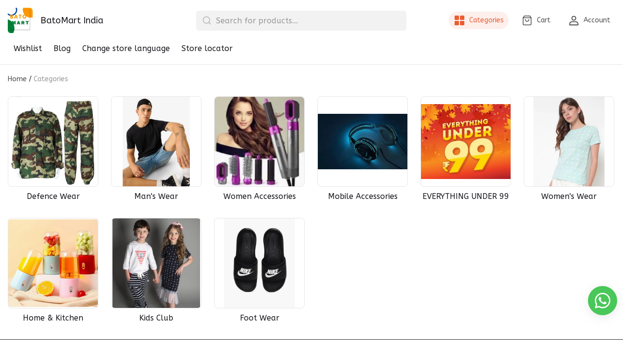

--- FILE ---
content_type: text/html; charset=utf-8
request_url: https://batomart.com/batomart1/categories
body_size: 73185
content:
<!DOCTYPE html>
<html lang="en">

<head>
  <meta charset="UTF-8" />
  <meta http-equiv="X-UA-Compatible" content="IE=edge" />
  <meta name="viewport" content="width=device-width, initial-scale=1.0, maximum-scale=1.0, user-scalable=no" />
  
  <link rel="preconnect" href="https://fonts.googleapis.com">
  <link rel="preconnect" href="https://fonts.gstatic.com" crossorigin>
  <link rel="preload" as="style" href="https://fonts.googleapis.com/css2?family=ABeeZee:ital,wght@0,400;0,500;0,600;1,400;1,500;1,600&amp;display=swap">
  <link type="text/css" rel="stylesheet" href="https://fonts.googleapis.com/css2?family=ABeeZee:ital,wght@0,400;0,500;0,600;1,400;1,500;1,600&amp;display=swap">
  <style>
    :root {
      --font-family: ABeeZee;
    }
  </style>


<style>
   * {
      font-family: var(--font-family) !important;
    }
</style>

  <link rel="stylesheet" href="/public/dukaan/matrix/css/splide.min.css?ver=sceptre:0abf2a4" as="" onload="">
        <noscript><link rel="stylesheet" href="styles.css"></noscript>
  <link rel="stylesheet" href="/public/dukaan/matrix/css/layout.css?ver=sceptre:0abf2a4" as="" onload="">
        <noscript><link rel="stylesheet" href="styles.css"></noscript>
  <link rel="stylesheet" href="/public/dukaan/matrix/css/styles.css?ver=sceptre:0abf2a4" as="" onload="">
        <noscript><link rel="stylesheet" href="styles.css"></noscript>
  












<meta name="theme-color" content="#000000" />

<link rel="shortcut icon"
      type="image/x-icon"
      href="https://dukaan.b-cdn.net/64x64/webp/media/c3d11fec-92ef-4de1-8408-fb0f1c0c02c8.PNG"/>


<meta
  name="google-site-verification"
  content="https://api.mydukaan.io/api/store/seller/102285498/product-list-csv"
/>



<meta
  name="google-site-verification"
  content="google-site-verification:"
/>



<meta
  name="facebook-domain-verification"
  content="qcv8kj9w29ukeymrf9e759lu5w1wqq"
/>


<!--Prefetch-->
<link rel="dns-prefetch"
      href="https://www.googletagmanager.com/">
<link rel="dns-prefetch"
      href="https://connect.facebook.net/">

<link href="https://www.googletagmanager.com/gtag/js?id=7364185200"
      rel="preload"
      as="script">


<link href="https://www.googletagmanager.com/gtag/js?id= G-GP1JG5ZRY3"
      rel="preload"
      as="script">




  <style>
  
  
  
  :root {
    --primary: #EB5C33;
    --secondary: #1A0D3F;
    --menu-bar-color: #146eb4;
    --primary-rgb: 235,92,51;
    --secondary-rgb: 26,13,63;
    --primary-background: rgba(235,92,51, .15);
    --primary-hover: #e9491c;
  }

  :root {
    --border-radius-small: 4px;
    --border-radius-medium: 6px;
    --border-radius-large: 8px;
    --border-radius-modal: 16px;

    --white: #ffffff;
    --black-100: var(--white);
    --black-12: #1a181e;
    --black-25: #353535;
    --black-30: #4d4d4d;
    --black-50: #808080;
    --black-55: #989898;
    --black-60: #999999;
    --black-70: #b2b2b2;
    --black-80: #cccccc;
    --black-85: #d9d9d9;
    --black-90: #e6e6e6;
    --black-95: #f2f2f2;
    --black-96: #f5f5f5;
    --black-98: #fafafa;

    --brand-primary: #146eb4;
    --brand-secondary: #ee741f;
    --primary-black: var(--black-12);
    --secondary-raspberry: #df1e5b;
    --secondary-yellow: #fab73b;
    --secondary-green: #17b31b;
    --secondary-red: #e50b20;
    --secondary-orange: #db6b1d;
    --secondary-navyblue: #1e2640;
    --green-hover: #149917;
    --red-hover: #cc0a1d;

    --black-hover: var(--black-30);
    --secondary-red-a10: rgba(229, 11, 32, 0.1);
    --white-a10: rgba(255, 255, 255, 0.1);
    --secondary-green-rgb: 23, 179, 27;
    --brand-secondary-rgb: 238, 116, 31;
    --offers-shadow: rgba(26, 24, 30, 0.24);
    --division-primary: var(--black-90);
    --shimmer-gradient: linear-gradient(to right,
        var(--black-95) 8%,
        var(--black-85) 18%,
        var(--black-95) 33%);

    --theme-secondary-green: #17b31b;
    --theme-secondary-red: #e50b20;
    --theme-variable-white: var(--white);
    --theme-primary: var(--primary);
    --theme-primary-black: var(--primary-black);
    --theme-primary-black-hover: var(--primary-black);
    --theme-primary-black-30: #4d4d4d;

    --theme-pimrary-button-color: var(--primary);
    --navicon-hover: var(--black-95);
    --drawer-background-primary: var(--white);
    --search-background: var(--black-95);
    --odd-background: var(--black-98);
    --trusted-illustration-color: #999999;

    --regular-font-weight: 400;
    --medium-font-weight: 500;
    --bold-font-weight: 600;

    --bxgy-green: #17b31b;

    --container-bottom-sticky: 0px;

  }
</style>

  
  



<title>BATOMART INDIA</title>
<meta name="description" content="Discover the ultimate destination for all your needs! Explore our wide range of products/services and free delivery al over India enjoy seamless online shopping with secure transactions. From trendy fashion mobile accessories! household, women-s-accessories, women-s-wear to cutting-edge gadgets, we&#39;ve got you covered." />

<meta property="og:title" content="BATOMART INDIA" />
<meta property="og:image" itemprop="image" content="https://dukaan.b-cdn.net/1000x1000/webp/media/8aa67925-44cf-4d13-87a9-65d8c717ad51.jpg" />
<meta property="og:description" content="Discover the ultimate destination for all your needs! Explore our wide range of products/services and free delivery al over India enjoy seamless online shopping with secure transactions. From trendy fashion mobile accessories! household, women-s-accessories, women-s-wear to cutting-edge gadgets, we&#39;ve got you covered." />
<meta property="og:type" content="website" />

<meta property="twitter:card" content="summary_large_image" />
<meta name="twitter:title" content="BATOMART INDIA">
<meta name="twitter:description" content="Discover the ultimate destination for all your needs! Explore our wide range of products/services and free delivery al over India enjoy seamless online shopping with secure transactions. From trendy fashion mobile accessories! household, women-s-accessories, women-s-wear to cutting-edge gadgets, we&#39;ve got you covered.">
<meta property="twitter:image" content="https://dukaan.b-cdn.net/1000x1000/webp/media/8aa67925-44cf-4d13-87a9-65d8c717ad51.jpg" />

  <link rel="stylesheet" href="/public/dukaan/matrix/css/categories.css?ver=sceptre:0abf2a4" as="" onload="">
        <noscript><link rel="stylesheet" href="styles.css"></noscript>

  <meta name="theme-color" content="#000000" />
<meta charset="UTF-8" />
<link rel="shortcut icon"
      type="image/x-icon"
      href="https://dukaan.b-cdn.net/64x64/webp/media/c3d11fec-92ef-4de1-8408-fb0f1c0c02c8.PNG"/>
<link rel="dns-prefetch"
      href="https://www.googletagmanager.com/">
<link rel="dns-prefetch"
      href="https://connect.facebook.net/">
<link rel="canonical" href="https://batomart.com/categories" />
<meta name="google-site-verification" content="https://api.mydukaan.io/api/store/seller/102285498/product-list-csv" />
<meta name="google-site-verification" content="google-site-verification:"/>
<meta name="facebook-domain-verification" content="qcv8kj9w29ukeymrf9e759lu5w1wqq"/>
<style> 

```css

/* Style links */
a {
    color: #ffffff; /* Set link color to white */
}

/* Style buttons */
.btn {
    background-color: #333333; /* Set button background color */
    color: #ffffff; /* Set button text color to white */
    border: 1px solid #ffffff; /* Add white border to buttons */
}

/* Style footer */
.footer {
    background-color: #333333; /* Set footer background color */
    color: #ffffff; /* Set footer text color to white */
}
```

You can further customize the CSS according to your specific needs, such as adjusting font sizes, margins, padding, etc. Let me know if you need further assistance! </style> 
<style>
            @media (max-width: 767px) {
              .product-details-section .pdp-button-wrapper {
                position: fixed !important;
                width: 100% !important;
                z-index: 2;
                margin-top: 0 !important;
              }
            }
           </style>
<style>
  
  :root {
    --primary: #EB5C33;
    --secondary: #1A0D3F;
    --menu-bar-color: #146eb4;
    --primary-rgb: 235,92,51;
    --secondary-rgb: 26,13,63;
    --primary-background: rgba(235,92,51, 0.15);
    --primary-hover: #e9491c;
  }

  :root {
    --border-radius-small: 4px;
    --border-radius-medium: 6px;
    --border-radius-large: 8px;
    --border-radius-modal: 16px;

    --white: #ffffff;
    --black-100: var(--white);
    --black-12: #1a181e;
    --black-25: #353535;
    --black-30: #4d4d4d;
    --black-50: #808080;
    --black-55: #989898;
    --black-60: #999999;
    --black-70: #b2b2b2;
    --black-80: #cccccc;
    --black-85: #d9d9d9;
    --black-90: #e6e6e6;
    --black-95: #f2f2f2;
    --black-96: #f5f5f5;
    --black-98: #fafafa;

    --brand-primary: #146eb4;
    --brand-secondary: #ee741f;
    --primary-black: var(--black-12);
    --secondary-raspberry: #df1e5b;
    --secondary-yellow: #fab73b;
    --secondary-green: #17b31b;
    --secondary-red: #e50b20;
    --secondary-orange: #db6b1d;
    --secondary-navyblue: #1e2640;
    --green-hover: #149917;
    --red-hover: #cc0a1d;

    --black-hover: var(--black-30);
    --secondary-red-a10: rgba(229, 11, 32, 0.1);
    --white-a10: rgba(255, 255, 255, 0.1);
    --secondary-green-rgb: 23, 179, 27;
    --brand-secondary-rgb: 238, 116, 31;
    --offers-shadow: rgba(26, 24, 30, 0.24);
    --division-primary: var(--black-90);
    --shimmer-gradient: linear-gradient(to right,
        var(--black-95) 8%,
        var(--black-85) 18%,
        var(--black-95) 33%);

    --theme-secondary-green: #17b31b;
    --theme-secondary-red: #e50b20;
    --theme-variable-white: var(--white);
    --theme-primary: var(--primary);
    --theme-primary-black: var(--primary-black);
    --theme-primary-black-hover: var(--primary-black);
    --theme-primary-black-30: #4d4d4d;

    --theme-pimrary-button-color: var(--primary);
    --navicon-hover: var(--black-95);
    --drawer-background-primary: var(--white);
    --search-background: var(--black-95);
    --odd-background: var(--black-98);
    --trusted-illustration-color: #999999;

    --regular-font-weight: 400;
    --medium-font-weight: 500;
    --bold-font-weight: 600;

    --bxgy-green: #17b31b;

    --container-bottom-sticky: 0px;

  }
</style>
<style>
	* {
	   font-family: var(--font-family);
	 }
 </style>
 <link rel="preconnect" href="https://fonts.googleapis.com">
		<link rel="preconnect" href="https://fonts.gstatic.com" crossorigin>
		<link rel="preload" as="style" href="https://fonts.googleapis.com/css2?family=ABeeZee:ital,wght@0,400;0,500;0,600;1,400;1,500;1,600&display=swap">
		<link type="text/css" rel="stylesheet" href="https://fonts.googleapis.com/css2?family=ABeeZee:ital,wght@0,400;0,500;0,600;1,400;1,500;1,600&display=swap">
		<style>
		  :root {
			--font-family: ABeeZee;
		  }
		</style>
<style>
      @-webkit-keyframes spinner-border {
        to {
          -webkit-transform: rotate(360deg);
          transform: rotate(360deg);
        }
      }
    
      @keyframes spinner-border {
        to {
          -webkit-transform: rotate(360deg);
          transform: rotate(360deg);
        }
      }
    
      .loader {
        display: inline-block;
        width: 20px;
        height: 20px;
        vertical-align: text-bottom;
        border: 3px solid currentColor;
        border-right-color: transparent;
        border-radius: 50%;
        -webkit-animation: spinner-border 0.75s linear infinite;
        animation: spinner-border 0.75s linear infinite;
      }
      .loaderContainer {
        position: absolute;
        top: 0;
        left: 0;
        right: 0;
        bottom: 0;
      }
    </style>
<style>
    .bounceLoaderWrap {
      position: relative;
      height: 100%;
      width: 100%;
      background-color: var(--white);
    }
    .bounceLoaderWrap.overlay {
      top: 0;
      bottom: 0;
      left: 0;
      right: 0;
      position: fixed;
      background-color: rgba(0, 0, 0, 0.6);
      backdrop-filter: blur(24px);
      z-index: 10;
    }
    .bounceLoaderWrap.overlay.highZIndex {
      z-index: 10000;
    }
    
    .bounceLoader {
      display: flex;
      align-items: center;
      flex-direction: column;
      position: absolute;
      top: 0;
      left: 0;
      right: 0;
      bottom: 0;
      pointer-events: all;
    }
    .bounceLoader.absoluteCenter {
      position: absolute;
      top: 50%;
      left: 50%;
      transform: translate(-50%, -50%);
    }
    .bounceLoader .spinner {
      text-align: center;
    }
    .bounceLoader .spinner > .bounce {
      width: 20px;
      height: 20px;
      background-color: #ccc;
      border-radius: 100%;
      display: inline-block;
      -webkit-animation: bounce-delay 1.4s infinite ease-in-out both;
      animation: bounce-delay 1.4s infinite ease-in-out both;
    }
    .bounceLoader .spinner > .bounce.bounce1 {
      -webkit-animation-delay: -0.32s;
      animation-delay: -0.32s;
      margin-right: 8px;
    }
    .bounceLoader .spinner > .bounce.bounce2 {
      -webkit-animation-delay: -0.16s;
      animation-delay: -0.16s;
      margin-right: 8px;
    }
    
    @keyframes bounce-delay {
      0%, 80%, 100% {
        -webkit-transform: scale(0);
        transform: scale(0);
      } 40% {
        -webkit-transform: scale(1.0);
        transform: scale(1.0);
      }
    }
    
    </style>

  <style>
  body.b2b-enabled.logged-out .dkn-product-card-selling-price,
    body.b2b-enabled.logged-out .dkn-product-card-original-price,
    body.b2b-enabled.logged-out .dkn-product-card-discount,
    body.b2b-enabled.logged-out .product-selling-price,
    body.b2b-enabled.logged-out .product-original-price,
    body.b2b-enabled.logged-out .product-discount-badge,
    body.b2b-enabled.logged-out .product-unit,
    body.b2b-enabled.logged-out add-to-bag-button-with-variants,
    body.b2b-enabled.logged-out .productMRP,
    body.b2b-enabled.logged-out .pdp-button-wrapper{
        display: none !important;
    }
    
    body.b2b-enabled.logged-out .dkn-product-card-btn-wrapper {
      visibility: hidden;
    }
      /* Add styles for the product quantity input */
    .product-qty-wrapper {
      display: flex;
      justify-content: center;
      align-items: center;
      background-color: rgba(var(--primary-rgb), 0.1);
    }
    .product-qty-input {
      width: 100%;
      height: 100%;
      text-align: center;
      border: none;
      background: transparent;
      color: var(--primary);
      font-weight: bold;
      padding: 0;
      margin: 0;
      outline: none;
      -moz-appearance: textfield; /* Remove spinner in Firefox */
    }

    .product-qty-input::-webkit-outer-spin-button,
    .product-qty-input::-webkit-inner-spin-button {
      -webkit-appearance: none;
      margin: 0;
    }
  </style>
</head>

<style>
  @-webkit-keyframes spinner-border {
    to {
      -webkit-transform: rotate(360deg);
      transform: rotate(360deg);
    }
  }

  @keyframes spinner-border {
    to {
      -webkit-transform: rotate(360deg);
      transform: rotate(360deg);
    }
  }

  .loader {
    display: inline-block;
    width: 20px;
    height: 20px;
    vertical-align: text-bottom;
    border: 3px solid currentColor;
    border-right-color: transparent;
    border-radius: 50%;
    -webkit-animation: spinner-border 0.75s linear infinite;
    animation: spinner-border 0.75s linear infinite;
  }
  .loaderContainer {
    position: absolute;
    top: 0;
    left: 0;
    right: 0;
    bottom: 0;
  }
</style>

<div class="fB a-c j-c w100 h100 loaderContainer hidden">
  <div class="loader"></div>
</div>



<body class="flex d-column logged-out ">
  



  <div class="headerBackground">
    <header class="navbar container">
      <p class="navbarTitle">Categories</p>
      <div class="mainHeader">
        <a href="/" class="headerStoreInfoLink">
          <div class="headerStoreInfo">

            <img class="logoStoreImg" src="https://dukaan.b-cdn.net/200x200/webp/media/b51d0ea6-7c56-46ad-841c-89b97b5afae5.webp" alt="" />
            
            <div class="headerStoreName">
              <p class="lineClamp2">BatoMart India</p>
            </div>
            
          </div>
        </a>
        <!-- search bar -->
        <div class="searchbar-component hide-on-mobile">
          <div class="modal hidden searchbar-backdrop" onclick="closeDesktopDropDown()"></div>
          <div class="searchbar-wrapper flex d-row a-center j-start" onclick="openDesktopDropDown()">
            <form id="search-form" class="full-width" onsubmit="redirectToSearchPageOnSubmit(event)">
              <div class="input-wrapper">
                <svg class="search-icon" xmlns="http://www.w3.org/2000/svg" width="20" height="20" viewBox="0 0 20 20"
                  fill="none">
                  <path fill-rule="evenodd" clip-rule="evenodd"
                    d="M3.22916 9.16634C3.22916 5.88715 5.88747 3.22884 9.16666 3.22884C12.4459 3.22884 15.1042 5.88715 15.1042 9.16634C15.1042 10.769 14.4692 12.2234 13.4371 13.2916C13.41 13.312 13.384 13.3345 13.3594 13.3591C13.3348 13.3837 13.3123 13.4097 13.2919 13.4367C12.2237 14.4689 10.7693 15.1038 9.16666 15.1038C5.88747 15.1038 3.22916 12.4455 3.22916 9.16634ZM13.8554 14.8863C12.5792 15.9336 10.9464 16.5622 9.16666 16.5622C5.08206 16.5622 1.77083 13.2509 1.77083 9.16634C1.77083 5.08174 5.08206 1.77051 9.16666 1.77051C13.2513 1.77051 16.5625 5.08174 16.5625 9.16634C16.5625 10.946 15.9339 12.5789 14.8866 13.8551L18.0156 16.9841C18.3004 17.2689 18.3004 17.7305 18.0156 18.0153C17.7309 18.3001 17.2692 18.3001 16.9844 18.0153L13.8554 14.8863Z"
                    fill="#B2B2B2" />
                </svg>
                <input type="text" class="search-input advance-filter__search-input" name="search" autocomplete="off"
                  onkeyup="onInputChange(event)" placeholder="Search for products..." />
                <svg class="cancel-btn hidden cur-p" xmlns="http://www.w3.org/2000/svg" width="12" height="12"
                  viewBox="0 0 12 12" fill="none" onclick="clearInputSearch()">
                  <path fill-rule="evenodd" clip-rule="evenodd"
                    d="M11.5896 1.58909C11.915 1.26366 11.915 0.736018 11.5896 0.410582C11.2641 0.0851445 10.7365 0.0851445 10.4111 0.410582L6.00033 4.82133L1.58958 0.410582C1.26414 0.0851445 0.736507 0.0851445 0.41107 0.410582C0.0856328 0.736018 0.0856328 1.26366 0.41107 1.58909L4.82181 5.99984L0.41107 10.4106C0.0856328 10.736 0.0856328 11.2637 0.41107 11.5891C0.736507 11.9145 1.26414 11.9145 1.58958 11.5891L6.00033 7.17835L10.4111 11.5891C10.7365 11.9145 11.2641 11.9145 11.5896 11.5891C11.915 11.2637 11.915 10.736 11.5896 10.4106L7.17884 5.99984L11.5896 1.58909Z"
                    fill="#1A181E" />
                </svg>
              </div>
              <input type="submit" class="hidden" />
            </form>
          </div>
          <div class="search-dropdown search-content-wrapper hidden hide-on-mobile modal-overflow-container"></div>
        </div>
        
        <button class="drawerButton" onclick="initSidebarMenu()" style="padding: 0;">
          <svg width="24" height="24" viewBox="0 0 24 24" fill="var(--primary-black)" xmlns="http://www.w3.org/2000/svg"
            alt="menu" class="MobileMenu_mobileMenuHamburger__27G0u">
            <path fill-rule="evenodd" clip-rule="evenodd"
              d="M2.09961 11.9996C2.09961 11.5026 2.50255 11.0996 2.99961 11.0996H20.9996C21.4967 11.0996 21.8996 11.5026 21.8996 11.9996C21.8996 12.4967 21.4967 12.8996 20.9996 12.8996H2.99961C2.50255 12.8996 2.09961 12.4967 2.09961 11.9996Z">
            </path>
            <path fill-rule="evenodd" clip-rule="evenodd"
              d="M2.09961 5.99961C2.09961 5.50255 2.50255 5.09961 2.99961 5.09961H20.9996C21.4967 5.09961 21.8996 5.50255 21.8996 5.99961C21.8996 6.49667 21.4967 6.89961 20.9996 6.89961H2.99961C2.50255 6.89961 2.09961 6.49667 2.09961 5.99961Z">
            </path>
            <path fill-rule="evenodd" clip-rule="evenodd"
              d="M2.09961 17.9996C2.09961 17.5026 2.50255 17.0996 2.99961 17.0996H20.9996C21.4967 17.0996 21.8996 17.5026 21.8996 17.9996C21.8996 18.4967 21.4967 18.8996 20.9996 18.8996H2.99961C2.50255 18.8996 2.09961 18.4967 2.09961 17.9996Z">
            </path>
          </svg>
        </button>
        
        <!-- nav items -->
        <div class="navBarContainer">
          <a class="navButton" href="/categories" data-navButton="category">
            <svg class="default" width="24" height="24" viewBox="0 0 24 24" fill="none"
              xmlns="http://www.w3.org/2000/svg" alt="Categories" color="var(--black-30)" text="">
              <path
                d="M20.4971 13C21.3255 13 21.9971 13.6716 21.9971 14.5V20.5C21.9971 21.3284 21.3255 22 20.4971 22H14.4971C13.6686 22 12.9971 21.3284 12.9971 20.5V14.5C12.9971 13.6716 13.6686 13 14.4971 13H20.4971ZM9.5 13C10.3284 13 11 13.6716 11 14.5V20.5C11 21.3284 10.3284 22 9.5 22H3.5C2.67157 22 2 21.3284 2 20.5V14.5C2 13.6716 2.67157 13 3.5 13H9.5ZM20.297 14.7H14.697V20.3H20.297V14.7ZM9.3 14.7H3.7V20.3H9.3V14.7ZM9.5 2C10.3284 2 11 2.67157 11 3.5V9.5C11 10.3284 10.3284 11 9.5 11H3.5C2.67157 11 2 10.3284 2 9.5V3.5C2 2.67157 2.67157 2 3.5 2H9.5ZM20.4971 2C21.3255 2 21.9971 2.67157 21.9971 3.5V9.5C21.9971 10.3284 21.3255 11 20.4971 11H14.4971C13.6686 11 12.9971 10.3284 12.9971 9.5V3.5C12.9971 2.67157 13.6686 2 14.4971 2H20.4971ZM9.3 3.7H3.7V9.3H9.3V3.7ZM20.297 3.7H14.697V9.3H20.297V3.7Z"
                fill="currentColor">
              </path>
            </svg>
            <svg class="activated hidden" width="24" height="24" viewBox="0 0 24 24" fill="none"
              xmlns="http://www.w3.org/2000/svg" alt="Categories" color="var(--black-30)" text="">
              <path fill-rule="evenodd" clip-rule="evenodd"
                d="M20.5012 13C21.3297 13 22.0012 13.6716 22.0012 14.5V20.5C22.0012 21.3284 21.3297 22 20.5012 22H14.5012C13.6728 22 13.0012 21.3284 13.0012 20.5V14.5C13.0012 13.6716 13.6728 13 14.5012 13H20.5012ZM9.50415 13C10.3326 13 11.0042 13.6716 11.0042 14.5V20.5C11.0042 21.3284 10.3326 22 9.50415 22H3.50415C2.67572 22 2.00415 21.3284 2.00415 20.5V14.5C2.00415 13.6716 2.67572 13 3.50415 13H9.50415ZM9.50415 2C10.3326 2 11.0042 2.67157 11.0042 3.5V9.5C11.0042 10.3284 10.3326 11 9.50415 11H3.50415C2.67572 11 2.00415 10.3284 2.00415 9.5V3.5C2.00415 2.67157 2.67572 2 3.50415 2H9.50415ZM20.5012 2C21.3297 2 22.0012 2.67157 22.0012 3.5V9.5C22.0012 10.3284 21.3297 11 20.5012 11H14.5012C13.6728 11 13.0012 10.3284 13.0012 9.5V3.5C13.0012 2.67157 13.6728 2 14.5012 2H20.5012Z"
                fill="var(--primary)">
              </path>
            </svg>
            <h5>Categories</h5>
          </a>
          <a class="navButton" href="/batomart1/bag">
            <svg class="badgeItem" width="24" height="24" viewBox="0 0 24 24" fill="none"
              xmlns="http://www.w3.org/2000/svg" alt="Bag" color="var(--black-30)" text="">
              <path
                d="M17.5303 2C17.7769 2 18.0091 2.1161 18.157 2.31336L20.9105 5.985C20.9338 6.01451 20.955 6.04575 20.974 6.07848C20.9829 6.09427 20.9915 6.11041 20.9995 6.12681C21.0067 6.14109 21.0133 6.15592 21.0196 6.17098C21.0243 6.18292 21.0289 6.19482 21.0331 6.20682C21.0407 6.22728 21.0472 6.24826 21.0528 6.2696C21.0698 6.33447 21.0787 6.40189 21.0787 6.47005V19.3733C21.0787 20.824 19.9027 22 18.452 22H5.54873C4.09802 22 2.922 20.824 2.922 19.3733V6.47005C2.922 6.36611 2.94267 6.26389 2.98211 6.16909C2.98795 6.15455 2.99438 6.14034 3.00121 6.12636C3.02283 6.08242 3.04873 6.03994 3.07868 6L3.027 6.07799C3.02812 6.07606 3.02925 6.07413 3.03039 6.07221L3.07868 6L5.84366 2.31336C5.99161 2.1161 6.2238 2 6.47038 2H17.5303ZM19.511 7.253H4.488L4.48882 19.3733C4.48882 19.8806 4.84525 20.3047 5.32135 20.4087L5.43324 20.427L5.54873 20.4332H18.452C19.0373 20.4332 19.5119 19.9586 19.5119 19.3733L19.511 7.253ZM15.687 9.37327C16.1196 9.37327 16.4704 9.72402 16.4704 10.1567C16.4704 12.6254 14.4691 14.6267 12.0003 14.6267C9.5316 14.6267 7.53029 12.6254 7.53029 10.1567C7.53029 9.72402 7.88104 9.37327 8.3137 9.37327C8.74637 9.37327 9.09711 9.72402 9.09711 10.1567C9.09711 11.7601 10.3969 13.0599 12.0003 13.0599C13.6037 13.0599 14.9036 11.7601 14.9036 10.1567C14.9036 9.72402 15.2543 9.37327 15.687 9.37327ZM17.1386 3.56682H6.86117L5.27 5.686H18.728L17.1386 3.56682Z"
                fill="currentColor">
              </path>
            </svg>
            <span class="badge hidden" data-subscribe="products" data-entity-type="bag-count"
              data-value=""></span>
            <h5>Cart</h5>
          </a>
          <a class="navButton" onclick="initDukaanAuth(redirectToAccount)">
            <svg width="24" height="24" viewBox="0 0 24 24" fill="none" xmlns="http://www.w3.org/2000/svg" alt="Account"
              color="var(--black-30)" text="">
              <path
                d="M15.9255 13.7621C18.9394 13.7621 21.3459 16.3793 21.4562 19.6018L21.4602 19.833V21.0911C21.4602 21.6264 21.0536 22.0672 20.5314 22.1236L20.4178 22.1297H3.57165C3.03435 22.1297 2.59201 21.7246 2.53541 21.2042L2.5293 21.0911V19.833C2.5293 16.5828 4.86571 13.89 7.84974 13.7665L8.06396 13.7621H15.9255ZM15.9255 15.5623H8.06396C6.09351 15.5623 4.4325 17.3302 4.33364 19.6171L4.32899 19.833L4.32799 20.3288H19.6605V19.833C19.6605 17.5149 18.0592 15.6768 16.1093 15.5675L15.9255 15.5623ZM11.9947 2.60028C14.6914 2.60028 16.8734 4.79535 16.8734 7.49817C16.8734 10.201 14.6914 12.3961 11.9947 12.3961C9.29806 12.3961 7.11604 10.201 7.11604 7.49817C7.11604 4.79535 9.29806 2.60028 11.9947 2.60028ZM11.9947 4.40053C10.2953 4.40053 8.91574 5.78635 8.91574 7.49817C8.91574 9.20999 10.2953 10.5958 11.9947 10.5958C13.6942 10.5958 15.0737 9.20999 15.0737 7.49817C15.0737 5.78635 13.6942 4.40053 11.9947 4.40053Z"
                fill="currentColor">
              </path>
            </svg>
            <h5>Account</h5>
          </a>
        </div>
      </div>
    </header>
    
    <div class="navLinksContainer hide-on-mobile">
      <div class="navLinksWrapper container">
        <!-- menu items and dropdown -->
        <style>


/* new header */

.header-top p {
  font-size: 13px;
  color: var(--white);
  line-height: 18px;
  font-weight: 400;
  margin: 0;
  text-align: center;
}

.header-main .container {
  position: relative;
}

.header-inner {
  display: flex;
  justify-content: space-between;
  align-items: center;
}

.header-inner .logo {
  display: inline-flex;
  align-items: center;
  max-width: 300px;
}

.header-inner .logo img {
  width: auto;
  max-width: 150px;
  height: 40px;
  min-width: 40px;
}

.header-inner .logo img.square-image {
  max-width: 40px;
  object-fit: contain;
}

.header-inner .logo p {
  margin-left: 8px;
  font-size: 18px;
  line-height: 26px;
  font-weight: 500;
}

.header-main.active .menu-content {
  display: flex;
}

.menu-main {
  flex: 1;
  overflow: hidden;
  padding: 0px;
  margin: 0px 40px;
  justify-content: space-between;
  align-items: center;
  display: flex;
  width: 100%;
}

.menu-content {
  display: inline-flex;
  justify-content: center;
  align-items: center;
  /* margin: 0 auto; */
  flex-shrink: 0;
  overflow: hidden;
}

.header-main.active .menu-content {
  flex-direction: column;
  align-items: flex-start;
  margin-top: 28px;
  transition: 0.8s ease;
}

.header-main.active .menu-content a {
  color: var(--primary-black);
  font-size: 20px;
  line-height: 28px;
  font-weight: 500;
  text-decoration: none;
  margin-bottom: 24px;
  margin-right: 0px;
}

.header-main.active .menu-content a:last-child {
  margin-bottom: 0px;
  margin-right: 0px;
}

.menu-content a {
  cursor: pointer;
  color: var(--black-50);
  font-size: 16px;
  line-height: 24px;
  font-weight: 400;
  text-decoration: none;
  padding: 4px 12px;
  border-radius: 50px;
  display: inline-flex;
  align-items: center;
}

.mobile-menu-dropdown .icon,
.menu-dropdown .icon {
  width: 18px;
  height: 18px;
  margin-left: 4px;
}
.menu-main {
  position: relative;
}
.menu-dropdown__button {
  padding: 0;
  margin: 0;
  border: none;
  outline: none;
  background-color: transparent;
  position: absolute;
  right: 0px;
  background-color: var(--white);
}
.menu-dropdown__button:before {
  content: '';
  height: 25px;
  width: 40px;
  position: absolute;
  right: 100%;
  background: linear-gradient(
    90deg,
    hsla(0, 0%, 100%, 0) 0,
    var(--white) 86.33%
  );
  z-index: 100;
}

@media only screen and (max-width: 767px) {
  .menu-dropdown__button {
    display: none;
  }
}
.menu-dropdown{
  border-radius: 50px;
}
.menu-dropdown ul {
  display: none;
  border: 1px solid;
  border-color: var(--black-85);
  border-radius: 0px;
  position: absolute;
  padding: 16px;
  background-color: var(--white);
  z-index: 100;
  box-shadow: 0px 4px 12px rgba(26, 24, 30, 0.1);
  margin-top: 32px;
}
.menu-dropdown ul span {
  background-color: transparent;
  height: 36px;
  width: 100%;
  display: block;
  position: absolute;
  top: -36px;
  left: 0;
}
.menu-dropdown ul li {
  list-style-type: none;
  margin-bottom: 8px;
}

.menu-dropdown ul li a {
  color: var(--primary-black);
  font-size: 14px;
  line-height: 20px;
  font-weight: 400;
  text-decoration: none;
  margin-right: 0;
  border-bottom: none;
  white-space: nowrap;
}
.menu-dropdown ul li:last-child {
  margin-bottom: 0px;
}
@media screen and (min-width: 992px) {
  .mobile-menu-section-wrapper:has(.mobile-menu-section.active) {
    width: 100%;
    height: 100%;
    z-index: 10000;
    background-color: rgba(0, 0, 0, 0.4);
    justify-content: center;
    align-items: center;
    display: flex;
    position: fixed;
    top: 0;
    bottom: 0;
    left: 0;
    right: 0;
    --dukaan-modal-header-padding: 0px !important;
    --dukaan-modal-header-border-width: 0px !important;
  }
  .mobile-menu-section {
    max-height: 100%;
    width: 416px !important;
    justify-content: flex-start;
    margin-right: 0;
    padding: 0 24px 28px;
  }
}

.menu-drop-ul {
  /* border: 1px solid; */
  /* border-color: var(--black-85); */
  border-radius: 0px;
  /* position: absolute; */
  padding: 24px;
  background-color: var(--white);
  border-radius: 6px;
  /* z-index: 100; */
  box-shadow: 0px 4px 12px rgba(26, 24, 30, 0.1);
  /* margin-top: 32px; */
}
.menu-drop-ul span {
  background-color: transparent;
  height: 36px;
  width: 100%;
  display: block;
  position: absolute;
  top: -36px;
  left: 0;
}
.menu-drop-ul li {
  list-style-type: none;
  margin-bottom: 8px;
}

.menu-drop-ul li a {
  /* color: var(--primary-black); */
  font-size: 14px;
  line-height: 20px;
  font-weight: 400;
  text-decoration: none;
  margin-right: 0;
  border-bottom: none;
  white-space: nowrap;
}
.menu-drop-ul li:last-child {
  margin-bottom: 0px;
}
.active-nav-item a {
  color: var(--black-12) !important;
  font-weight: 500;
}
.active-nav-item {
  color: var(--black-12) !important;
}

.menu-dropdown:hover .menu-drop-ul {
  display: block;
  /* min-width: 100%; */
  border-top: none;
  min-width: 300px;
}
.menu-dropdown:hover svg.icon {
  transform: rotate(180deg);
}

/* .menu-main:hover {
  background: #ffffff1a;
} */
.menu-content a.active {
  color: var(--primary);
  font-weight: 500;
  border-bottom: 2px solid var(--primary);
}

.menu-cart-section {
  display: flex;
  justify-content: flex-end;
  min-width: 180px;
}

.header-search a {
  display: flex;
}
.header-search .icon {
  width: 24px;
  height: 24px;
}


.mobile-menu-section {
  width: 100%;
  overflow-y: auto;
  padding: 24px 16px 28px 16px;
  background-color: #fff;
  position: fixed;
  left: auto;
  bottom: 0;
  top: 0;
  right: 100%;
  z-index: 10000;
  visibility: hidden;
  opacity: 0;
  overflow: hidden;
  -webkit-backface-visibility: hidden;
  backface-visibility: hidden;
  will-change: transform;
  display: flex;
  /* -webkit-transition: all 0.1s ease-in 0s;
    transition: all 0.1s ease-in 0s; */
}
@media only screen and (max-width: 1024px) {
  .mobile-menu-section {
    transition: 0.4s ease;
  }
}

.mobile-menu-section.active {
  visibility: visible;
  opacity: 1;
  right: 0;
}

.mobile-menu-inner {
  display: flex;
  flex-direction: column;
  width: 100%;
}

.menu-mobile-head {
  justify-content: space-between;
  display: flex;
  /* margin-bottom: 28px; */
}

.menu-mobile-head .modal-title {
  font-size: 24px;
  line-height: 32px;
  font-weight: 600;
}

.mobile-header-main {
  display: none;
  justify-content: space-between;
  align-items: center;
}

.mobile-menu-content {
  display: flex;
  flex-direction: column;
  overflow-y: auto;
  padding-bottom: 24px;
}
.menu-dropdown:hover{
  background-color: rgba(0, 0, 0, .03);
  /* border-radius: 50px; */
}

.mobile-menu-dropdown > span {
  display: flex;
  align-items: center;
  justify-content: space-between;
}
.menu-drop-list {
  margin-bottom: 0;
}

.mobile-menu-dropdown {
  margin-top: 20px;
}
.mobile-menu-dropdown:first-child {
  margin-top: 16px;
}
.mobile-menu-dropdown ul {
  padding: 16px 16px 0 !important;
  border: none;
  border-color: transparent;
  border-radius: 0;
  position: static;
  padding: 0;
  margin-top: 0;
  min-width: 100%;
  box-shadow: none;
  font-size: 14px;
  font-weight: 400;
  line-height: 20px;
}
.mobile-menu-dropdown .icon {
  cursor: pointer;
}
.mobile-menu-content .menu-dropdown:hover svg.icon {
  transform: rotate(0);
}
.mobile-menu-content a {
  font-size: 18px;
  line-height: 26px;
  font-weight: 400;
  color: var(--primary-black);
  text-decoration: none;
  /* margin-bottom: 24px; */
}

.menu-item-drawer-dropdown {
  font-weight: 400;
  font-size: 24px;
  line-height: 32px;
  margin-bottom: 24px;
  display: block;
}
.dropdown-menu-items a{
  color: var(--black-30);
  width: 90%;
}
.menu-item-dropdown__header {
  /* position: absolute; */
}

#menu-item-drawer .mobile-menu-drop-ul {
  padding: 16px 16px 0;
}

#menu-item-drawer .modal-content {
  display: flex;
  flex-direction: column;
}

.mobile-menu-drop-ul li a {
  font-weight: 400;
  font-size: 16px;
  line-height: 24px;
}

.mobile-menu-drop-ul li {
  margin-bottom: 12px;
}

.mobile-menu-drop-ul li:last-child {
  margin-bottom: 0px;
}

.menu-item-drawer-dropdown .dropdown-menu {
  display: flex;
  align-items: center;
  justify-content: space-between;
}

.menu-item-drawer-dropdown .dropdown-menu svg {
  height: 24px;
  width: 24px;
  cursor: pointer;
}

.menu-item-drawer-dropdown .menu-drop-list {
  display: block;
}


.menu-bottom {
  display: flex;
  margin-top: auto;
  justify-content: center;
  padding-top: 20px;
  border-top: 1px solid;
  border-color: var(--black-85);
}

.menu-bottom a {
  background-repeat: no-repeat;
  width: 24px;
  height: 24px;
  margin-right: 16px;
  display: inline-block;
}
.menu-with-no-child{
  max-width: 300px;
  width: 100%;
}
.menu-with-no-child ul{
  width: calc(100% - 0px);
}
.menu-bottom a:last-of-type {
  margin-right: 0;
}
.menu-bottom a .icon {
  width: 24px;
  height: 24px;
}
</style>


<header class="header-section">
  <div class="header-outer-wrapper">
    <div class="header-main"
         style="position: relative">
      <div class="container">
        <div class="header-inner">
 
          <div class="menu-main">
            <div class="menu-content">
              <span class="menu-dropdown hidden">
                <a data-button="home"
                   class="menu-drop-list"
                   href="/">Home</a>
              </span>
              <span class="menu-dropdown hidden">
                <a data-button="categories"
                   class="menu-drop-list"
                   href="/categories">Shop</a>
              </span>
              <span class="menu-dropdown dkn-wishlist-page-navigation-button hidden">
                <a data-button="wishlist" class="menu-drop-list" onclick="initDukaanAuth(redirectToWishlistPage)">Wishlist</a>
              </span>
              <!-- first level -->
              
                <span class="menu-dropdown"
                      data-menu-id="1-dropdown">
                  <a class="menu-drop-list"
                     target=""
                     data-language="false"
                     href="/blog"
                     data-button="dkn-blog">
                    Blog
                    
                  </a>
                  <!--  -->
                </span>
              
                <span class="menu-dropdown"
                      data-menu-id="2-dropdown">
                  <a class="menu-drop-list"
                     target=""
                     data-language="true"
                     href="#"
                     data-button="">
                    Change store language
                    
                  </a>
                  <!--  -->
                </span>
              
              <span class="menu-dropdown store-locator-link hidden">
                <a data-button="store-locator"
                   class="menu-drop-list"
                   href="/store-locator">Store locator</a>
              </span>
              <button class="menu-dropdown__button hidden"
                      onclick="handleMenuHamburgerClick()">
                <svg width="36"
                     height="36"
                     viewBox="0 0 36 36"
                     fill="none"
                     xmlns="http://www.w3.org/2000/svg">
                  <path fill-rule="evenodd" clip-rule="evenodd" d="M8.3125 18C8.3125 17.6 8.63678 17.2757 9.0368 17.2757H26.9632C27.3632 17.2757 27.6875 17.6 27.6875 18C27.6875 18.4 27.3632 18.7243 26.9632 18.7243H9.0368C8.63678 18.7243 8.3125 18.4 8.3125 18Z" fill="currentColor"/>
                  <path fill-rule="evenodd" clip-rule="evenodd" d="M8.3125 11.4813C8.3125 11.0813 8.63678 10.757 9.0368 10.757H26.9632C27.3632 10.757 27.6875 11.0813 27.6875 11.4813C27.6875 11.8813 27.3632 12.2056 26.9632 12.2056H9.0368C8.63678 12.2056 8.3125 11.8813 8.3125 11.4813Z" fill="currentColor"/>
                  <path fill-rule="evenodd" clip-rule="evenodd" d="M8.3125 24.5187C8.3125 24.1187 8.63678 23.7944 9.0368 23.7944H26.9632C27.3632 23.7944 27.6875 24.1187 27.6875 24.5187C27.6875 24.9187 27.3632 25.243 26.9632 25.243H9.0368C8.63678 25.243 8.3125 24.9187 8.3125 24.5187Z" fill="currentColor"/>
                </svg>
              </button>
            </div>
          </div>

        </div>
        <div class="mobile-header-main">
          <button type="button"
                  class="">
            <svg class="icon">
              <use xlink:href="/assets/icons.svg#menu"></use>
            </svg>
          </button>
          <a class="menu-mobile-logo"
             href="/">
            <img src="https://dukaan.b-cdn.net/300x300/webp/media/b51d0ea6-7c56-46ad-841c-89b97b5afae5.webp"/>
            <p class="lineClamp2">BatoMart India</p>
          </a>
          <div class="header-search">
            <a class="nav-button show-on-mobile"
               onclick="openSearchDrawer()">
              <svg xmlns="http://www.w3.org/2000/svg"
                   width="24"
                   height="24"
                   viewBox="0 0 24 24"
                   fill="none">
                <path fill-rule="evenodd" clip-rule="evenodd" d="M10.875 3.75C6.93997 3.75 3.75 6.93997 3.75 10.875C3.75 14.81 6.93997 18 10.875 18C14.81 18 18 14.81 18 10.875C18 6.93997 14.81 3.75 10.875 3.75ZM2.25 10.875C2.25 6.11154 6.11154 2.25 10.875 2.25C15.6385 2.25 19.5 6.11154 19.5 10.875C19.5 15.6385 15.6385 19.5 10.875 19.5C6.11154 19.5 2.25 15.6385 2.25 10.875Z" fill="#1A181E"/>
                <path fill-rule="evenodd" clip-rule="evenodd" d="M15.913 15.913C16.2059 15.6201 16.6808 15.6201 16.9737 15.913L21.5299 20.4693C21.8228 20.7622 21.8228 21.237 21.5299 21.5299C21.237 21.8228 20.7622 21.8228 20.4693 21.5299L15.913 16.9737C15.6201 16.6808 15.6201 16.2059 15.913 15.913Z" fill="#1A181E"/>
              </svg>
            </a>
          </div>
        </div>
      </div>
    </div>

    
      
    
      
    
  </div>
</header>


      </div>
    </div>
    

    <div class="container no-padding bottom-header-sticky hidden hide-on-mobile">
      <div class="bottom-header flex d-row a-center j-sb full-width pb16">
        <div onclick="history.back()" class="flex d-row a-center j-start" style="cursor: pointer;">
          <svg style="margin-right: 8px;" xmlns="http://www.w3.org/2000/svg" width="24" height="24" viewBox="0 0 24 24"
            color="var(--black-30)">
            <g fill="none" fill-rule="evenodd">
              <g fill="currentColor" fill-rule="nonzero">
                <g>
                  <g>
                    <path
                      d="M12.69 3.88c.396-.386 1.029-.379 1.415.016.356.364.378.932.068 1.32l-.084.094-8.55 8.36c-.359.35-.915.378-1.305.081l-.093-.081-8.55-8.36c-.395-.386-.402-1.02-.016-1.414.356-.365.923-.399 1.319-.098l.095.082 7.851 7.675 7.85-7.675z"
                      transform="translate(-16 -95) translate(16 95) translate(1 3) rotate(90 4.84 8.775)">
                    </path>
                    <path
                      d="M21.78 7.775c.552 0 1 .448 1 1 0 .513-.386.936-.883.993l-.117.007H.66c-.552 0-1-.448-1-1 0-.513.386-.936.883-.993l.117-.007h21.12z"
                      transform="translate(-16 -95) translate(16 95) translate(1 3)">
                    </path>
                  </g>
                </g>
              </g>
            </g>
          </svg>
          <div class="flex flex-row a-c">
            <div class="category-name advance-filter__product-query" style="margin-right: 4px;">
              
            </div>
            <div class="category-product-count" style="margin-top: 2px;"></div>
          </div>
        </div>
        <div
          class="sortContainer relative whiteSpace-noWrap cursor-pointer "
          onclick="openPopover()">
          <p class="subtitle-2">Sort by</p>
          <div class="sortType subtitle-2" style="color: var(--primary)">
            <div class="shimmer" style="height: 16px;
                          width: 80px;
                          border-radius: 12px;">
            </div>
          </div>
          <svg class="downArrow" width="20" height="20" viewBox="0 0 24 24" fill="none"
            xmlns="http://www.w3.org/2000/svg" style="cursor: pointer;">
            <path fill-rule="evenodd" clip-rule="evenodd"
              d="M4.79289 8.29289C5.18342 7.90237 5.81658 7.90237 6.20711 8.29289L12.5 14.5858L18.7929 8.29289C19.1834 7.90237 19.8166 7.90237 20.2071 8.29289C20.5976 8.68342 20.5976 9.31658 20.2071 9.70711L13.2071 16.7071C12.8166 17.0976 12.1834 17.0976 11.7929 16.7071L4.79289 9.70711C4.40237 9.31658 4.40237 8.68342 4.79289 8.29289Z"
              fill="var(--primary)" />
          </svg>
          <svg class="hidden upArrow" width="20" height="20" class="hidden" viewBox="0 0 18 18" fill="none"
            xmlns="http://www.w3.org/2000/svg" style="cursor: pointer;">
            <path fill-rule="evenodd" clip-rule="evenodd"
              d="M3.59467 11.7803C3.88756 12.0732 4.36244 12.0732 4.65533 11.7803L9.375 7.06066L14.0947 11.7803C14.3876 12.0732 14.8624 12.0732 15.1553 11.7803C15.4482 11.4874 15.4482 11.0126 15.1553 10.7197L9.90533 5.46967C9.61244 5.17678 9.13756 5.17678 8.84467 5.46967L3.59467 10.7197C3.30178 11.0126 3.30178 11.4874 3.59467 11.7803Z"
              fill="var(--primary)" />
          </svg>
          <div class="sort-popper" id="sort-popover">
            <div class="modal-content hidden" id="popover-content" onclick="event.stopPropagation()">
              <div class="form-wrapper">
                <img src="/assets/remove.svg" onclick="closePopover()" alt="" />
                <form>
                  <div class="sortLabel">
                    <input type="radio" id="bestsellers" name="sort_by" value="bestsellers"
                      onclick="sortByClickHandler('bestsellers', sortDropDownHandler)" checked="checked" />
                    <label for="bestsellers">
                      Featured
                    </label>
                  </div>
                  <div class="sortLabel">
                    <input type="radio" id="better_discount" name="sort_by" value="better_discount"
                      onclick="sortByClickHandler('better_discount', sortDropDownHandler)" />
                    <label for="better_discount">
                      Discount
                    </label>
                  </div>
                  <div class="sortLabel">
                    <input type="radio" id="price_low_to_high" name="sort_by" value="price_low_to_high"
                      onclick="sortByClickHandler('price_low_to_high', sortDropDownHandler)" />
                    <label for="price_low_to_high">
                      
                      Price low to high
                    </label>
                  </div>
                  <div class="sortLabel">
                    <input type="radio" id="price_high_to_low" name="sort_by" value="price_high_to_low"
                      onclick="sortByClickHandler('price_high_to_low', sortDropDownHandler)" />
                    <label for="price_high_to_low">
                      
                      Price high to low
                    </label>
                  </div>
                </form>
              </div>
            </div>
          </div>
        </div>
      </div>
    </div>
    <div class="container no-padding product-bottom-header-sticky hidden hide-on-mobile">
      <div class="bottom-header flex d-row a-center j-sb full-width pb16">
        <div onclick="history.back()" class="flex d-row a-center j-start" style="cursor: pointer;">
          <svg style="margin-right: 8px;" xmlns="http://www.w3.org/2000/svg" width="24" height="24" viewBox="0 0 24 24"
            color="var(--black-30)">
            <g fill="none" fill-rule="evenodd">
              <g fill="currentColor" fill-rule="nonzero">
                <g>
                  <g>
                    <path
                      d="M12.69 3.88c.396-.386 1.029-.379 1.415.016.356.364.378.932.068 1.32l-.084.094-8.55 8.36c-.359.35-.915.378-1.305.081l-.093-.081-8.55-8.36c-.395-.386-.402-1.02-.016-1.414.356-.365.923-.399 1.319-.098l.095.082 7.851 7.675 7.85-7.675z"
                      transform="translate(-16 -95) translate(16 95) translate(1 3) rotate(90 4.84 8.775)">
                    </path>
                    <path
                      d="M21.78 7.775c.552 0 1 .448 1 1 0 .513-.386.936-.883.993l-.117.007H.66c-.552 0-1-.448-1-1 0-.513.386-.936.883-.993l.117-.007h21.12z"
                      transform="translate(-16 -95) translate(16 95) translate(1 3)">
                    </path>
                  </g>
                </g>
              </g>
            </g>
          </svg>
          <div class="category-name">
            
          </div>
        </div>
      </div>
    </div>
  </div>
  <!-- include common sidebar here -->
  <style>
  .mobile-menu-section {
    width: 100%;
    overflow-y: auto;
    padding: 24px 16px 28px 16px;
    background-color: #fff;
    position: fixed;
    left: auto;
    bottom: 0;
    top: 0;
    right: 100%;
    z-index: 10000;
    visibility: hidden;
    opacity: 0;
    overflow: hidden;
    -webkit-backface-visibility: hidden;
    backface-visibility: hidden;
    will-change: transform;
    display: flex;
    /* -webkit-transition: all 0.1s ease-in 0s;
    transition: all 0.1s ease-in 0s; */
  }

  @media only screen and (max-width: 1024px) {
    .mobile-menu-section {
      transition: 0.4s ease;
    }
  }

  .mobile-menu-section.active {
    visibility: visible;
    opacity: 1;
    right: 0;
  }

  @media screen and (min-width: 992px) {
    .mobile-menu-section-wrapper:has(.mobile-menu-section.active) {
      width: 100%;
      height: 100%;
      z-index: 10000;
      background-color: rgba(0, 0, 0, 0.4);
      justify-content: center;
      align-items: center;
      display: flex;
      position: fixed;
      top: 0;
      bottom: 0;
      left: 0;
      right: 0;
      --dukaan-modal-header-padding: 0px !important;
      --dukaan-modal-header-border-width: 0px !important;
    }

    .mobile-menu-section {
      max-height: 100%;
      width: 416px !important;
      justify-content: flex-start;
      margin-right: 0;
      padding: 24px 28px;
    }
  }
</style>
<div class="mobile-menu-section-wrapper"
     onclick="closeMenuItemDrawer(event)">
  <section class="mobile-menu-section">
    <div class="mobile-menu-inner">
      <div class="menu-mobile-head">
        <div class="modal-title">Menu</div>
        <div id="closeMenu">
          <svg class="icon"
               onclick="closeSearchDrawer()">
            <use xlink:href="/assets/icons.svg#cross"></use>
          </svg>
        </div>
      </div>
      <div class="divider"></div>
      <div class="mobile-menu-content">
        <span class="mobile-menu-dropdown hidden"><a id="home"
   href="/">Home</a></span>
        <span class="mobile-menu-dropdown hidden"><a id="shop"
   href="/categories">Shop</a></span>
        <span class="mobile-menu-dropdown dkn-wishlist-page-navigation-button hidden">
          <a class="cursor-pointer"
             id="wishlist"
             onclick="initDukaanAuth(redirectToWishlistPage)">Wishlist</a>
        </span>
        
          <span class="mobile-menu-dropdown">
            <span >
              <a class="menu-drop-list break-word"
                 target=""
                 data-language="false"
                 href="/blog">
                Blog
              </a>
              
            </span>
            
          </span>
        
          <span class="mobile-menu-dropdown">
            <span >
              <a class="menu-drop-list break-word"
                 target=""
                 data-language="true"
                 href="#">
                Change store language
              </a>
              
            </span>
            
          </span>
        
        <span class="mobile-menu-dropdown store-locator-link hidden">
          <span>
            <a class="menu-drop-list"
               id="store-locator"
               href="/store-locator">Store locator</a>
          </span>
        </span>
      </div>
      
        <div class="menu-bottom">
          
            <a href="https://youtube.com/@batomart"
               rel="noopener noreferrer"
               target="_blank">
              <svg class="icon">
                <use xlink:href="/assets/icons.svg#youtube_outline"></use>
              </svg>
            </a>
          
          
          
          
          
            <a href="https://instagram.com/batomart_india"
               rel="noopener noreferrer"
               target="_blank">
              <svg class="icon">
                <use xlink:href="/assets/icons.svg#instagram_outline"></use>
              </svg>
            </a>
          
          
            <a href="https://facebook.com/profile.php?id=100090112206697"
               rel="noopener noreferrer"
               target="_blank">
              <svg class="icon">
                <use xlink:href="/assets/icons.svg#facebook_outline"></use>
              </svg>
            </a>
          
        </div>
      
    </div>
  </section>
</div>

<script   src="/public/dukaan/matrix/js/sidebar-menu.js?ver=sceptre:0abf2a4"></script>

  <div class="sidebar" onclick="onDrawerOpened()">
    <div class="mobileDrawerWrapper">
      <div class="mobileDrawerHeading">
        <p>
          
          Menu
        </p>
        <svg class="closeDrawer cursor-pointer MobileMenu_closeMenuIcon__1iun3" onclick="onDrawerClosed(event)"
          xmlns="http://www.w3.org/2000/svg" width="16" height="16" viewBox="0 0 16 16" color="var(--black-50)"
          alt="close">
          <g fill="none" fill-rule="evenodd">
            <g fill="currentColor" fill-rule="nonzero">
              <g>
                <g>
                  <path
                    d="M.363.363c.44-.44 1.136-.484 1.626-.11l.127.11L8 6.248 13.884.363c.452-.452 1.166-.482 1.652-.09l.101.09c.44.44.484 1.136.099 1.641l-.099.112L9.752 8l5.885 5.884c.452.452.482 1.166.09 1.652l-.09.101c-.44.44-1.136.484-1.641.099l-.112-.099L8 9.752l-5.883 5.885c-.452.452-1.166.482-1.652.09l-.101-.09c-.44-.44-.484-1.136-.099-1.64l.099-.113L6.247 8 .363 2.116C-.089 1.664-.119.95.273.464z"
                    transform="translate(-903 -372) translate(497 343) translate(406 29)">
                  </path>
                </g>
              </g>
            </g>
          </g>
        </svg>
      </div>
      <hr class="sectionDivider" />
      <ul class="navLinksMobile">
        
        <div class="menu-item-wrapper
                        
                          mt24
                        ">
          <div class="mobile-menu-item w100 fB a-c j-sb">
            <a target="" data-language="false"
              href="/blog">
              <span class="t-16_24 mt-16_24 break-word c-black medium">Blog</span>
            </a>
            
          </div>
          
        </div>
        
        <div class="menu-item-wrapper
                        
                          mt16
                        ">
          <div class="mobile-menu-item w100 fB a-c j-sb">
            <a target="" data-language="true"
              href="#">
              <span class="t-16_24 mt-16_24 break-word c-black medium">Change store language</span>
            </a>
            
          </div>
          
        </div>
        
        <div class="menu-item-wrapper mt16 dkn-wishlist-page-navigation-button hidden">
          <div class="mobile-menu-item w100 fB a-c j-sb">
            <a target="_self" href="/wishlist">
              <span class="t-16_24 mt-16_24 break-word c-black medium">My wishlist</span>
            </a>
          </div>
        </div>
        <div class="menu-item-wrapper mt16 store-locator-link hidden">
          <div class="mobile-menu-item w100 fB a-c j-sb">
            <a target="_self" href="/store-locator">
              <span class="t-16_24 mt-16_24 break-word c-black medium">Store locator</span>
            </a>
          </div>
        </div>
        <button type="button" class="navLinksItems navLinksItems__button mt-16 cursor-pointer"
          onclick="handleNav('account');initDukaanAuth(redirectToAccount)">
          <p>
            
            Account
          </p>
        </button>
      </ul>
    </div>
  </div>
  <div class="mobileSearchbar container">
    <div class="headerSearch" onclick="openSearchDrawer()">
      <svg width="20" height="20" viewBox="0 0 20 20" fill="none" xmlns="http://www.w3.org/2000/svg"
        style="flex-shrink: 0;">
        <path fill-rule="evenodd" clip-rule="evenodd"
          d="M3.22884 9.16634C3.22884 5.88715 5.88715 3.22884 9.16634 3.22884C12.4455 3.22884 15.1038 5.88715 15.1038 9.16634C15.1038 10.769 14.4689 12.2234 13.4367 13.2916C13.4097 13.312 13.3837 13.3345 13.3591 13.3591C13.3345 13.3837 13.312 13.4097 13.2916 13.4367C12.2234 14.4689 10.769 15.1038 9.16634 15.1038C5.88715 15.1038 3.22884 12.4455 3.22884 9.16634ZM13.8551 14.8863C12.5789 15.9336 10.946 16.5622 9.16634 16.5622C5.08174 16.5622 1.77051 13.2509 1.77051 9.16634C1.77051 5.08174 5.08174 1.77051 9.16634 1.77051C13.2509 1.77051 16.5622 5.08174 16.5622 9.16634C16.5622 10.946 15.9336 12.5789 14.8863 13.8551L18.0153 16.9841C18.3001 17.2689 18.3001 17.7305 18.0153 18.0153C17.7305 18.3001 17.2689 18.3001 16.9841 18.0153L13.8551 14.8863Z"
          fill="#B2B2B2" />
      </svg>
      <div class="searchPlaceholder">
        <p>
          Search for products..
          
        </p>
      </div>
    </div>
  </div>
  <div class="product-header hidden common-header bk-white hide-desk sticky sticky-top">
    <div class="fB px16 py6 a-fs j-c d-c w100">
      <div class="fB a-c j-sb d-r w100 h100">
        <div class="flex-1 fB a-c j-fs d-r" onclick="history.back()">
          <div class="fB mr12 m-p8 a-fs j-fs d-r">
            <svg xmlns="http://www.w3.org/2000/svg" width="24" height="24" viewBox="0 0 24 24" color="var(--black-30)">
              <g fill="none" fill-rule="evenodd">
                <g fill="currentColor" fill-rule="nonzero">
                  <g>
                    <g>
                      <path
                        d="M12.69 3.88c.396-.386 1.029-.379 1.415.016.356.364.378.932.068 1.32l-.084.094-8.55 8.36c-.359.35-.915.378-1.305.081l-.093-.081-8.55-8.36c-.395-.386-.402-1.02-.016-1.414.356-.365.923-.399 1.319-.098l.095.082 7.851 7.675 7.85-7.675z"
                        transform="translate(-16 -95) translate(16 95) translate(1 3) rotate(90 4.84 8.775)">
                      </path>
                      <path
                        d="M21.78 7.775c.552 0 1 .448 1 1 0 .513-.386.936-.883.993l-.117.007H.66c-.552 0-1-.448-1-1 0-.513.386-.936.883-.993l.117-.007h21.12z"
                        transform="translate(-16 -95) translate(16 95) translate(1 3)">
                      </path>
                    </g>
                  </g>
                </g>
              </g>
            </svg>
          </div>
          <div class="fB a-fs j-fs d-c w100">
            <span class="t-16_24 mt-16_24 medium lineClamp">
              
            </span>
          </div>
        </div>
        <div class="nav-button-wrapper fB a-c j-fe d-r" style="margin-right: -8px;">
          <div class="br100 p8 relative" style="border: none" onclick="openSearchDrawer()">
            <svg width="24" height="24" viewBox="0 0 24 24" fill="none" xmlns="http://www.w3.org/2000/svg"
              color="var(--primary-black)" alt="Search" text="">
              <path fill-rule="evenodd" clip-rule="evenodd"
                d="M3.875 11C3.875 7.06497 7.06497 3.875 11 3.875C14.935 3.875 18.125 7.06497 18.125 11C18.125 12.9232 17.363 14.6685 16.1245 15.9503C16.092 15.9747 16.0609 16.0017 16.0313 16.0313C16.0017 16.0609 15.9747 16.092 15.9503 16.1245C14.6685 17.363 12.9232 18.125 11 18.125C7.06497 18.125 3.875 14.935 3.875 11ZM16.6265 17.8639C15.0951 19.1207 13.1356 19.875 11 19.875C6.09847 19.875 2.125 15.9015 2.125 11C2.125 6.09847 6.09847 2.125 11 2.125C15.9015 2.125 19.875 6.09847 19.875 11C19.875 13.1356 19.1207 15.0951 17.8639 16.6265L21.6187 20.3813C21.9605 20.723 21.9605 21.277 21.6187 21.6187C21.277 21.9605 20.723 21.9605 20.3813 21.6187L16.6265 17.8639Z"
                fill="currentColor">
              </path>
            </svg>
          </div>
          <div class="br100 p8 relative" style="border: none">
            <a href="/batomart1/categories">
              <svg width="24" height="24" viewBox="0 0 24 24" xmlns="http://www.w3.org/2000/svg" alt="Categories"
                color="var(--primary-black)" text="">
                <path
                  d="M20.4971 13C21.3255 13 21.9971 13.6716 21.9971 14.5V20.5C21.9971 21.3284 21.3255 22 20.4971 22H14.4971C13.6686 22 12.9971 21.3284 12.9971 20.5V14.5C12.9971 13.6716 13.6686 13 14.4971 13H20.4971ZM9.5 13C10.3284 13 11 13.6716 11 14.5V20.5C11 21.3284 10.3284 22 9.5 22H3.5C2.67157 22 2 21.3284 2 20.5V14.5C2 13.6716 2.67157 13 3.5 13H9.5ZM20.297 14.7H14.697V20.3H20.297V14.7ZM9.3 14.7H3.7V20.3H9.3V14.7ZM9.5 2C10.3284 2 11 2.67157 11 3.5V9.5C11 10.3284 10.3284 11 9.5 11H3.5C2.67157 11 2 10.3284 2 9.5V3.5C2 2.67157 2.67157 2 3.5 2H9.5ZM20.4971 2C21.3255 2 21.9971 2.67157 21.9971 3.5V9.5C21.9971 10.3284 21.3255 11 20.4971 11H14.4971C13.6686 11 12.9971 10.3284 12.9971 9.5V3.5C12.9971 2.67157 13.6686 2 14.4971 2H20.4971ZM9.3 3.7H3.7V9.3H9.3V3.7ZM20.297 3.7H14.697V9.3H20.297V3.7Z"
                  fill="currentColor">
                </path>
              </svg>
            </a>
          </div>
          <div class="br100 p8 relative" style="border: none">
            <a href="/batomart1/bag">
              <svg width="24" height="24" viewBox="0 0 24 24" xmlns="http://www.w3.org/2000/svg" alt="Bag"
                color="var(--primary-black)" text="">
                <path
                  d="M17.5303 2C17.7769 2 18.0091 2.1161 18.157 2.31336L20.9105 5.985C20.9338 6.01451 20.955 6.04575 20.974 6.07848C20.9829 6.09427 20.9915 6.11041 20.9995 6.12681C21.0067 6.14109 21.0133 6.15592 21.0196 6.17098C21.0243 6.18292 21.0289 6.19482 21.0331 6.20682C21.0407 6.22728 21.0472 6.24826 21.0528 6.2696C21.0698 6.33447 21.0787 6.40189 21.0787 6.47005V19.3733C21.0787 20.824 19.9027 22 18.452 22H5.54873C4.09802 22 2.922 20.824 2.922 19.3733V6.47005C2.922 6.36611 2.94267 6.26389 2.98211 6.16909C2.98795 6.15455 2.99438 6.14034 3.00121 6.12636C3.02283 6.08242 3.04873 6.03994 3.07868 6L3.027 6.07799C3.02812 6.07606 3.02925 6.07413 3.03039 6.07221L3.07868 6L5.84366 2.31336C5.99161 2.1161 6.2238 2 6.47038 2H17.5303ZM19.511 7.253H4.488L4.48882 19.3733C4.48882 19.8806 4.84525 20.3047 5.32135 20.4087L5.43324 20.427L5.54873 20.4332H18.452C19.0373 20.4332 19.5119 19.9586 19.5119 19.3733L19.511 7.253ZM15.687 9.37327C16.1196 9.37327 16.4704 9.72402 16.4704 10.1567C16.4704 12.6254 14.4691 14.6267 12.0003 14.6267C9.5316 14.6267 7.53029 12.6254 7.53029 10.1567C7.53029 9.72402 7.88104 9.37327 8.3137 9.37327C8.74637 9.37327 9.09711 9.72402 9.09711 10.1567C9.09711 11.7601 10.3969 13.0599 12.0003 13.0599C13.6037 13.0599 14.9036 11.7601 14.9036 10.1567C14.9036 9.72402 15.2543 9.37327 15.687 9.37327ZM17.1386 3.56682H6.86117L5.27 5.686H18.728L17.1386 3.56682Z"
                  fill="currentColor">
                </path>
              </svg>
              <span class="badgeValue t-14 hidden" data-subscribe="products" data-entity-type="bag-count" data-value=""
                style="top: 0; left: unset; right: 0">
                1
              </span>
            </a>
          </div>
        </div>
      </div>
    </div>
  </div>
  <div class="category-header hidden bk-white hide-desk">
    <div class="flex px16 py6 a-start j-c d-column full-width">
      <div class="flex a-center j-sb d-row full-width full-height">
        <div class="flex-1 flex a-center j-start d-row" onclick="history.back()">
          <div class="flex mr12 m-p8 a-start j-start d-row">
            <svg xmlns="http://www.w3.org/2000/svg" width="24" height="24" viewBox="0 0 24 24" color="var(--black-12)">
              <g fill="none" fill-rule="evenodd">
                <g fill="currentColor" fill-rule="nonzero">
                  <g>
                    <g>
                      <path
                        d="M12.69 3.88c.396-.386 1.029-.379 1.415.016.356.364.378.932.068 1.32l-.084.094-8.55 8.36c-.359.35-.915.378-1.305.081l-.093-.081-8.55-8.36c-.395-.386-.402-1.02-.016-1.414.356-.365.923-.399 1.319-.098l.095.082 7.851 7.675 7.85-7.675z"
                        transform="translate(-16 -95) translate(16 95) translate(1 3) rotate(90 4.84 8.775)">
                      </path>
                      <path
                        d="M21.78 7.775c.552 0 1 .448 1 1 0 .513-.386.936-.883.993l-.117.007H.66c-.552 0-1-.448-1-1 0-.513.386-.936.883-.993l.117-.007h21.12z"
                        transform="translate(-16 -95) translate(16 95) translate(1 3)">
                      </path>
                    </g>
                  </g>
                </g>
              </g>
            </svg>
          </div>
          <div class="flex a-start j-start d-column full-width">
            <span class="t-16_24 mt-16_24 medium lineClamp category-name advance-filter__product-query">
              
            </span>
            <span
              class="t-12_16 mt-12_16 c-gray regular lineClamp category-product-count dkn-total-coupon-products-count">
               Item
              
            </span>
          </div>
        </div>
        <div class="nav-button-wrapper flex a-center j-fe d-row" style="margin-right: -8px;">
          <div class="br100 p8 relative" style="border: none" onclick="openSearchDrawer()">
            <svg width="24" height="24" viewBox="0 0 24 24" fill="none" xmlns="http://www.w3.org/2000/svg"
              color="var(--primary-black)" alt="Search" text="">
              <path fill-rule="evenodd" clip-rule="evenodd"
                d="M3.875 11C3.875 7.06497 7.06497 3.875 11 3.875C14.935 3.875 18.125 7.06497 18.125 11C18.125 12.9232 17.363 14.6685 16.1245 15.9503C16.092 15.9747 16.0609 16.0017 16.0313 16.0313C16.0017 16.0609 15.9747 16.092 15.9503 16.1245C14.6685 17.363 12.9232 18.125 11 18.125C7.06497 18.125 3.875 14.935 3.875 11ZM16.6265 17.8639C15.0951 19.1207 13.1356 19.875 11 19.875C6.09847 19.875 2.125 15.9015 2.125 11C2.125 6.09847 6.09847 2.125 11 2.125C15.9015 2.125 19.875 6.09847 19.875 11C19.875 13.1356 19.1207 15.0951 17.8639 16.6265L21.6187 20.3813C21.9605 20.723 21.9605 21.277 21.6187 21.6187C21.277 21.9605 20.723 21.9605 20.3813 21.6187L16.6265 17.8639Z"
                fill="currentColor">
              </path>
            </svg>
          </div>
          <div class="br100 p8 relative" style="border: none">
            <a href="/batomart1/categories">
              <svg width="24" height="24" viewBox="0 0 24 24" xmlns="http://www.w3.org/2000/svg" alt="Categories"
                color="var(--primary-black)" text="">
                <path
                  d="M20.4971 13C21.3255 13 21.9971 13.6716 21.9971 14.5V20.5C21.9971 21.3284 21.3255 22 20.4971 22H14.4971C13.6686 22 12.9971 21.3284 12.9971 20.5V14.5C12.9971 13.6716 13.6686 13 14.4971 13H20.4971ZM9.5 13C10.3284 13 11 13.6716 11 14.5V20.5C11 21.3284 10.3284 22 9.5 22H3.5C2.67157 22 2 21.3284 2 20.5V14.5C2 13.6716 2.67157 13 3.5 13H9.5ZM20.297 14.7H14.697V20.3H20.297V14.7ZM9.3 14.7H3.7V20.3H9.3V14.7ZM9.5 2C10.3284 2 11 2.67157 11 3.5V9.5C11 10.3284 10.3284 11 9.5 11H3.5C2.67157 11 2 10.3284 2 9.5V3.5C2 2.67157 2.67157 2 3.5 2H9.5ZM20.4971 2C21.3255 2 21.9971 2.67157 21.9971 3.5V9.5C21.9971 10.3284 21.3255 11 20.4971 11H14.4971C13.6686 11 12.9971 10.3284 12.9971 9.5V3.5C12.9971 2.67157 13.6686 2 14.4971 2H20.4971ZM9.3 3.7H3.7V9.3H9.3V3.7ZM20.297 3.7H14.697V9.3H20.297V3.7Z"
                  fill="currentColor">
                </path>
              </svg>
            </a>
          </div>
          <div class="br100 p8 relative" style="border: none">
            <a href="/batomart1/bag">
              <svg width="24" height="24" viewBox="0 0 24 24" xmlns="http://www.w3.org/2000/svg" alt="Bag"
                color="var(--primary-black)" text="">
                <path
                  d="M17.5303 2C17.7769 2 18.0091 2.1161 18.157 2.31336L20.9105 5.985C20.9338 6.01451 20.955 6.04575 20.974 6.07848C20.9829 6.09427 20.9915 6.11041 20.9995 6.12681C21.0067 6.14109 21.0133 6.15592 21.0196 6.17098C21.0243 6.18292 21.0289 6.19482 21.0331 6.20682C21.0407 6.22728 21.0472 6.24826 21.0528 6.2696C21.0698 6.33447 21.0787 6.40189 21.0787 6.47005V19.3733C21.0787 20.824 19.9027 22 18.452 22H5.54873C4.09802 22 2.922 20.824 2.922 19.3733V6.47005C2.922 6.36611 2.94267 6.26389 2.98211 6.16909C2.98795 6.15455 2.99438 6.14034 3.00121 6.12636C3.02283 6.08242 3.04873 6.03994 3.07868 6L3.027 6.07799C3.02812 6.07606 3.02925 6.07413 3.03039 6.07221L3.07868 6L5.84366 2.31336C5.99161 2.1161 6.2238 2 6.47038 2H17.5303ZM19.511 7.253H4.488L4.48882 19.3733C4.48882 19.8806 4.84525 20.3047 5.32135 20.4087L5.43324 20.427L5.54873 20.4332H18.452C19.0373 20.4332 19.5119 19.9586 19.5119 19.3733L19.511 7.253ZM15.687 9.37327C16.1196 9.37327 16.4704 9.72402 16.4704 10.1567C16.4704 12.6254 14.4691 14.6267 12.0003 14.6267C9.5316 14.6267 7.53029 12.6254 7.53029 10.1567C7.53029 9.72402 7.88104 9.37327 8.3137 9.37327C8.74637 9.37327 9.09711 9.72402 9.09711 10.1567C9.09711 11.7601 10.3969 13.0599 12.0003 13.0599C13.6037 13.0599 14.9036 11.7601 14.9036 10.1567C14.9036 9.72402 15.2543 9.37327 15.687 9.37327ZM17.1386 3.56682H6.86117L5.27 5.686H18.728L17.1386 3.56682Z"
                  fill="currentColor">
                </path>
              </svg>
              <span class="badgeValue t-14 hidden" data-subscribe="products" data-entity-type="bag-count" data-value=""
                style="top: 0; left: unset; right: 0">
                1
              </span>
            </a>
          </div>
        </div>
      </div>
    </div>
  </div>
  <div class="categories-header hidden bk-white hide-desk">
    <div class="flex px16 py6 a-start j-c d-column full-width">
      <div class="flex a-center j-sb d-row full-width full-height">
        <div class="flex-1 flex a-center j-start d-row" onclick="history.back()">
          <div class="flex mr12 m-p8 a-start j-start d-row">
            <svg xmlns="http://www.w3.org/2000/svg" width="24" height="24" viewBox="0 0 24 24" color="var(--black-12)">
              <g fill="none" fill-rule="evenodd">
                <g fill="currentColor" fill-rule="nonzero">
                  <g>
                    <g>
                      <path
                        d="M12.69 3.88c.396-.386 1.029-.379 1.415.016.356.364.378.932.068 1.32l-.084.094-8.55 8.36c-.359.35-.915.378-1.305.081l-.093-.081-8.55-8.36c-.395-.386-.402-1.02-.016-1.414.356-.365.923-.399 1.319-.098l.095.082 7.851 7.675 7.85-7.675z"
                        transform="translate(-16 -95) translate(16 95) translate(1 3) rotate(90 4.84 8.775)">
                      </path>
                      <path
                        d="M21.78 7.775c.552 0 1 .448 1 1 0 .513-.386.936-.883.993l-.117.007H.66c-.552 0-1-.448-1-1 0-.513.386-.936.883-.993l.117-.007h21.12z"
                        transform="translate(-16 -95) translate(16 95) translate(1 3)">
                      </path>
                    </g>
                  </g>
                </g>
              </g>
            </svg>
          </div>
          <div class="flex a-start j-start d-column full-width">
            <span class="t-16_24 mt-16_24 medium lineClamp category-name">
              
              Categories
            </span>
          </div>
        </div>
        <div class="nav-button-wrapper flex a-center j-fe d-row" style="margin-right: -8px;">
          <div class="br100 p8 relative" style="border: none" onclick="openSearchDrawer()">
            <svg width="24" height="24" viewBox="0 0 24 24" fill="none" xmlns="http://www.w3.org/2000/svg"
              color="var(--primary-black)" alt="Search" text="">
              <path fill-rule="evenodd" clip-rule="evenodd"
                d="M3.875 11C3.875 7.06497 7.06497 3.875 11 3.875C14.935 3.875 18.125 7.06497 18.125 11C18.125 12.9232 17.363 14.6685 16.1245 15.9503C16.092 15.9747 16.0609 16.0017 16.0313 16.0313C16.0017 16.0609 15.9747 16.092 15.9503 16.1245C14.6685 17.363 12.9232 18.125 11 18.125C7.06497 18.125 3.875 14.935 3.875 11ZM16.6265 17.8639C15.0951 19.1207 13.1356 19.875 11 19.875C6.09847 19.875 2.125 15.9015 2.125 11C2.125 6.09847 6.09847 2.125 11 2.125C15.9015 2.125 19.875 6.09847 19.875 11C19.875 13.1356 19.1207 15.0951 17.8639 16.6265L21.6187 20.3813C21.9605 20.723 21.9605 21.277 21.6187 21.6187C21.277 21.9605 20.723 21.9605 20.3813 21.6187L16.6265 17.8639Z"
                fill="currentColor">
              </path>
            </svg>
          </div>
          <div class="br100 p8 relative" style="border: none">
            <a href="/batomart1/categories">
              <svg width="24" height="24" viewBox="0 0 24 24" xmlns="http://www.w3.org/2000/svg" alt="Categories"
                color="var(--primary-black)" text="">
                <path
                  d="M20.4971 13C21.3255 13 21.9971 13.6716 21.9971 14.5V20.5C21.9971 21.3284 21.3255 22 20.4971 22H14.4971C13.6686 22 12.9971 21.3284 12.9971 20.5V14.5C12.9971 13.6716 13.6686 13 14.4971 13H20.4971ZM9.5 13C10.3284 13 11 13.6716 11 14.5V20.5C11 21.3284 10.3284 22 9.5 22H3.5C2.67157 22 2 21.3284 2 20.5V14.5C2 13.6716 2.67157 13 3.5 13H9.5ZM20.297 14.7H14.697V20.3H20.297V14.7ZM9.3 14.7H3.7V20.3H9.3V14.7ZM9.5 2C10.3284 2 11 2.67157 11 3.5V9.5C11 10.3284 10.3284 11 9.5 11H3.5C2.67157 11 2 10.3284 2 9.5V3.5C2 2.67157 2.67157 2 3.5 2H9.5ZM20.4971 2C21.3255 2 21.9971 2.67157 21.9971 3.5V9.5C21.9971 10.3284 21.3255 11 20.4971 11H14.4971C13.6686 11 12.9971 10.3284 12.9971 9.5V3.5C12.9971 2.67157 13.6686 2 14.4971 2H20.4971ZM9.3 3.7H3.7V9.3H9.3V3.7ZM20.297 3.7H14.697V9.3H20.297V3.7Z"
                  fill="currentColor">
                </path>
              </svg>
            </a>
          </div>
          <div class="br100 p8 relative" style="border: none">
            <a href="/batomart1/categories">
              <svg width="24" height="24" viewBox="0 0 24 24" xmlns="http://www.w3.org/2000/svg" alt="Bag"
                color="var(--primary-black)" text="">
                <path
                  d="M17.5303 2C17.7769 2 18.0091 2.1161 18.157 2.31336L20.9105 5.985C20.9338 6.01451 20.955 6.04575 20.974 6.07848C20.9829 6.09427 20.9915 6.11041 20.9995 6.12681C21.0067 6.14109 21.0133 6.15592 21.0196 6.17098C21.0243 6.18292 21.0289 6.19482 21.0331 6.20682C21.0407 6.22728 21.0472 6.24826 21.0528 6.2696C21.0698 6.33447 21.0787 6.40189 21.0787 6.47005V19.3733C21.0787 20.824 19.9027 22 18.452 22H5.54873C4.09802 22 2.922 20.824 2.922 19.3733V6.47005C2.922 6.36611 2.94267 6.26389 2.98211 6.16909C2.98795 6.15455 2.99438 6.14034 3.00121 6.12636C3.02283 6.08242 3.04873 6.03994 3.07868 6L3.027 6.07799C3.02812 6.07606 3.02925 6.07413 3.03039 6.07221L3.07868 6L5.84366 2.31336C5.99161 2.1161 6.2238 2 6.47038 2H17.5303ZM19.511 7.253H4.488L4.48882 19.3733C4.48882 19.8806 4.84525 20.3047 5.32135 20.4087L5.43324 20.427L5.54873 20.4332H18.452C19.0373 20.4332 19.5119 19.9586 19.5119 19.3733L19.511 7.253ZM15.687 9.37327C16.1196 9.37327 16.4704 9.72402 16.4704 10.1567C16.4704 12.6254 14.4691 14.6267 12.0003 14.6267C9.5316 14.6267 7.53029 12.6254 7.53029 10.1567C7.53029 9.72402 7.88104 9.37327 8.3137 9.37327C8.74637 9.37327 9.09711 9.72402 9.09711 10.1567C9.09711 11.7601 10.3969 13.0599 12.0003 13.0599C13.6037 13.0599 14.9036 11.7601 14.9036 10.1567C14.9036 9.72402 15.2543 9.37327 15.687 9.37327ZM17.1386 3.56682H6.86117L5.27 5.686H18.728L17.1386 3.56682Z"
                  fill="currentColor">
                </path>
              </svg>
              <span class="badgeValue t-14 hidden" data-subscribe="products" data-entity-type="bag-count" data-value=""
                style="top: 0; left: unset; right: 0">
                1
              </span>
            </a>
          </div>
        </div>
      </div>
    </div>
  </div>
  <main class="flex flex-1 d-column">
    
  <div class="container pt20 m-pt16 main-categories-container"
       id="main-categories-container">
    <div class="flex d-row j-start a-center path hide-on-mobile">
      <a href=''
         class="existingPath">Home</a>
      <span style="margin: 0 4px;">/</span>
      <p class="currentPath">Categories</p>
    </div>
    <p class="categoriesTitle m-px16">All categories</p>
    <categories-list-template class="categoryWrapper">
    
      <div class="categoryCard category-list-shimmer-item">
        <div class="categoryImg shimmer"></div>
        <div class="shimmer mt8"
             style="height: 20px;"></div>
      </div>
    
      <div class="categoryCard category-list-shimmer-item">
        <div class="categoryImg shimmer"></div>
        <div class="shimmer mt8"
             style="height: 20px;"></div>
      </div>
    
      <div class="categoryCard category-list-shimmer-item">
        <div class="categoryImg shimmer"></div>
        <div class="shimmer mt8"
             style="height: 20px;"></div>
      </div>
    
      <div class="categoryCard category-list-shimmer-item">
        <div class="categoryImg shimmer"></div>
        <div class="shimmer mt8"
             style="height: 20px;"></div>
      </div>
    
      <div class="categoryCard category-list-shimmer-item">
        <div class="categoryImg shimmer"></div>
        <div class="shimmer mt8"
             style="height: 20px;"></div>
      </div>
    
      <div class="categoryCard category-list-shimmer-item">
        <div class="categoryImg shimmer"></div>
        <div class="shimmer mt8"
             style="height: 20px;"></div>
      </div>
    
    </categories-list-template>
  </div>
  <div class="hidden flex flex-1"
       id="no-categories-found-wrapper">
    <div class="flex d-column a-center j-center full-width flex-1 no-product-lottie-wrapper">
  <svg class="svg-placeholder-for-lottie no-product-lottie" width="216" height="128" viewBox="0 0 216 128" fill="none"
    xmlns="http://www.w3.org/2000/svg">
    <path fill-rule="evenodd" clip-rule="evenodd" d="M43.8499 117.464H171.528V83.4166H43.8499V117.464Z"
      fill="#F7F7F7" />
    <path fill-rule="evenodd" clip-rule="evenodd"
      d="M160.89 83.4123H43.8511V106.822H158.762C159.936 106.822 160.89 105.871 160.89 104.694V83.4123Z" fill="white" />
    <path fill-rule="evenodd" clip-rule="evenodd"
      d="M45.4479 115.868H169.937V85.0126H45.4479V115.868ZM171.533 119.06H43.852C42.9689 119.06 42.256 118.345 42.256 117.464V83.4166C42.256 82.5356 42.9689 81.8206 43.852 81.8206H171.533C172.413 81.8206 173.128 82.5356 173.128 83.4166V117.464C173.128 118.345 172.413 119.06 171.533 119.06Z"
      fill="#D9D9D9" />
    <path fill-rule="evenodd" clip-rule="evenodd" d="M39.5959 83.4166H175.786V70.6488H39.5959V83.4166Z"
      fill="#F7F7F7" />
    <path fill-rule="evenodd" clip-rule="evenodd" d="M39.5959 83.4166H165.146V70.6488H39.5959V83.4166Z" fill="white" />
    <path fill-rule="evenodd" clip-rule="evenodd"
      d="M41.192 81.8206H174.19V72.2447H41.192V81.8206ZM175.786 85.0125H39.596C38.7129 85.0125 38 84.2976 38 83.4166V70.6487C38 69.7677 38.7129 69.0527 39.596 69.0527H175.786C176.667 69.0527 177.382 69.7677 177.382 70.6487V83.4166C177.382 84.2976 176.667 85.0125 175.786 85.0125Z"
      fill="#D9D9D9" />
    <path fill-rule="evenodd" clip-rule="evenodd" d="M99.4197 83.4123H116.443V70.6466H99.4197V83.4123Z"
      fill="#F7F7F7" />
    <path fill-rule="evenodd" clip-rule="evenodd" d="M99.4197 83.4123H107.929V70.6466H99.4197V83.4123Z" fill="white" />
    <path fill-rule="evenodd" clip-rule="evenodd"
      d="M101.016 81.8185H114.848V72.2426H101.016V81.8185ZM116.443 85.0104H99.4197C98.5387 85.0104 97.8237 84.2954 97.8237 83.4144V70.6466C97.8237 69.7656 98.5387 69.0506 99.4197 69.0506H116.443C117.327 69.0506 118.039 69.7656 118.039 70.6466V83.4144C118.039 84.2954 117.327 85.0104 116.443 85.0104Z"
      fill="#D9D9D9" />
    <path fill-rule="evenodd" clip-rule="evenodd" d="M56.6198 70.6445H158.763V36.5969H56.6198V70.6445Z"
      fill="#F7F7F7" />
    <path fill-rule="evenodd" clip-rule="evenodd"
      d="M148.12 36.5969H56.6189V60.0025H145.992C147.168 60.0025 148.12 59.0513 148.12 57.8745V36.5969Z" fill="white" />
    <path fill-rule="evenodd" clip-rule="evenodd"
      d="M58.2158 69.0485H157.167V38.1929H58.2158V69.0485ZM158.763 72.2405H56.6198C55.7367 72.2405 55.0238 71.5255 55.0238 70.6445V36.5969C55.0238 35.7159 55.7367 35.0009 56.6198 35.0009H158.763C159.644 35.0009 160.359 35.7159 160.359 36.5969V70.6445C160.359 71.5255 159.644 72.2405 158.763 72.2405Z"
      fill="#D9D9D9" />
    <path fill-rule="evenodd" clip-rule="evenodd" d="M52.3638 36.5969H163.016V23.8291H52.3638V36.5969Z"
      fill="#F7F7F7" />
    <path fill-rule="evenodd" clip-rule="evenodd" d="M52.3638 36.5969H152.376V23.8291H52.3638V36.5969Z" fill="white" />
    <path fill-rule="evenodd" clip-rule="evenodd"
      d="M53.962 35.0009H161.423V25.4251H53.962V35.0009ZM163.019 38.1929H52.366C51.4829 38.1929 50.77 37.4779 50.77 36.5969V23.8291C50.77 22.9481 51.4829 22.2331 52.366 22.2331H163.019C163.899 22.2331 164.614 22.9481 164.614 23.8291V36.5969C164.614 37.4779 163.899 38.1929 163.019 38.1929Z"
      fill="#D9D9D9" />
    <path fill-rule="evenodd" clip-rule="evenodd" d="M99.4197 36.5926H116.443V23.8269H99.4197V36.5926Z"
      fill="#F7F7F7" />
    <path fill-rule="evenodd" clip-rule="evenodd" d="M99.4175 36.5926H107.929V23.8269H99.4175V36.5926Z" fill="white" />
    <path fill-rule="evenodd" clip-rule="evenodd"
      d="M101.016 34.9967H114.848V25.4229H101.016V34.9967ZM116.443 38.1886H99.4197C98.5387 38.1886 97.8237 37.4736 97.8237 36.5926V23.8269C97.8237 22.9459 98.5387 22.2309 99.4197 22.2309H116.443C117.324 22.2309 118.039 22.9459 118.039 23.8269V36.5926C118.039 37.4736 117.324 38.1886 116.443 38.1886Z"
      fill="#D9D9D9" />
  </svg>
  <lottie-player src="/public/dukaan/common/assets/no-categories-lottie.json" background="transparent"
    speed="1" class="lottie-player-elem no-product-lottie hidden" autoplay></lottie-player>
  <div class="no-product-text">No categories found.</div>
</div>
<script>
  window.player = document.querySelector('lottie-player');
  window.svgElement = document.querySelector('.svg-placeholder-for-lottie');
  player?.addEventListener('ready', () => {
    svgElement?.classList.add('hidden');
    player?.classList.remove('hidden');
  });
</script>

  </div>

  </main>
  <footer class="matrixFooter">
    <div class="container">
      <div class="matrixFeatures">
        <div class="matrixFeature">
          <span class="matrixIcon">
            <svg class="matrixIcon" width="57" height="56" viewBox="0 0 57 56" fill="none"
              xmlns="http://www.w3.org/2000/svg">
              <path fill-rule="evenodd" clip-rule="evenodd"
                d="M43.6663 19H38.333C37.2284 19 36.333 19.8954 36.333 21V41H39.433C39.8963 38.7178 41.9141 37 44.333 37C46.752 37 48.7697 38.7178 49.233 41H50.333C51.4376 41 52.333 40.1046 52.333 39V30.625C52.333 30.218 52.2089 29.8208 51.9771 29.4862L45.3105 19.8612C44.9369 19.3218 44.3225 19 43.6663 19ZM42.6032 22H40.333C39.7807 22 39.333 22.4477 39.333 23V27C39.333 27.5523 39.7807 28 40.333 28H43.9997H45.3495C45.8927 28 46.333 27.5597 46.333 27.0165C46.333 26.8196 46.2739 26.6272 46.1633 26.4642L43.4306 22.4384C43.2445 22.1642 42.9346 22 42.6032 22Z"
                fill="#FFA730" />
              <circle cx="44.333" cy="42" r="3.2" fill="#1A181E" stroke="#FFC34C" stroke-width="1.6" />
              <path
                d="M20.533 42C20.533 43.7673 19.1003 45.2 17.333 45.2C15.5657 45.2 14.133 43.7673 14.133 42C14.133 40.2327 15.5657 38.8 17.333 38.8C19.1003 38.8 20.533 40.2327 20.533 42Z"
                fill="#1A181E" stroke="#FFC34C" stroke-width="1.6" />
              <path fill-rule="evenodd" clip-rule="evenodd"
                d="M8.33301 10C7.78072 10 7.33301 10.4477 7.33301 11V40C7.33301 40.5523 7.78072 41 8.33301 41H12.433C12.8963 38.7178 14.9141 37 17.333 37C19.752 37 21.7697 38.7178 22.233 41H34.333V14C34.333 11.7909 32.5421 10 30.333 10H8.33301Z"
                fill="#FF4B34" />
              <line x1="8.33301" y1="34.2" x2="34.333" y2="34.2" stroke="#CC3C2A" stroke-width="1.6" />
              <line x1="36.333" y1="34.2" x2="52.333" y2="34.2" stroke="#D78B26" stroke-width="1.6" />
              <line x1="5.13301" y1="26.2" x2="17.533" y2="26.2" stroke="white" stroke-width="1.6"
                stroke-linecap="round" />
              <line x1="10.133" y1="19.2" x2="20.533" y2="19.2" stroke="white" stroke-width="1.6"
                stroke-linecap="round" />
            </svg>
          </span>
          <div class="matrixContentInfo">
            <div class="matrixContentTitle">
              <p class="mainTitle">
                Fast delivery (₹40 per order)
              </p>
            </div>
            
            <p class="subTitle">
              Delivery happens within: 3-5 days
            </p>
            
          </div>
        </div>
        
        <div class="matrixFeature">
          <span class="matrixIcon">
            <svg class="matrixIcon" width="56" height="56" viewBox="0 0 56 56" fill="none"
              xmlns="http://www.w3.org/2000/svg">
              <path
                d="M50 27H20C18.8954 27 18 27.8954 18 29V48C18 49.1046 18.8954 50 20 50H50C51.1046 50 52 49.1046 52 48V29C52 27.8954 51.1046 27 50 27Z"
                fill="#FF4B34" />
              <g opacity="0.2">
                <path opacity="0.8" d="M52 31.5H18V35.5H52V31.5Z" fill="black" />
              </g>
              <path
                d="M31.7128 7L5.73205 22C4.77547 22.5523 4.44772 23.7755 5 24.7321L15 42.0526C15.5523 43.0091 16.7755 43.3369 17.7321 42.7846L43.7128 27.7846C44.6694 27.2323 44.9971 26.0091 44.4449 25.0526L34.4449 7.73205C33.8926 6.77547 32.6694 6.44772 31.7128 7Z"
                fill="#FFA730" />
              <path
                d="M33.7035 7.94824L5.55772 24.1982C5.199 24.4053 5.0761 24.864 5.2832 25.2228C5.49031 25.5815 5.949 25.7044 6.30772 25.4973L34.4535 9.24728C34.8123 9.04017 34.9352 8.58148 34.7281 8.22276C34.521 7.86404 34.0623 7.74114 33.7035 7.94824Z"
                fill="#CD8424" />
              <path
                d="M43.2153 24.4229L15.0694 40.6729C14.7107 40.88 14.5878 41.3387 14.7949 41.6974C15.002 42.0561 15.4607 42.179 15.8194 41.9719L43.9653 25.7219C44.324 25.5148 44.4469 25.0561 44.2398 24.6974C44.0327 24.3387 43.574 24.2157 43.2153 24.4229Z"
                fill="#CD8424" />
              <path fill-rule="evenodd" clip-rule="evenodd"
                d="M28.1526 30.8415C28.9351 30.3908 29.6209 29.7904 30.1711 29.0744C30.7213 28.3584 31.1251 27.541 31.3591 26.6689C31.5932 25.7968 31.6532 24.8871 31.5354 23.9919C31.4176 23.0966 31.1243 22.2332 30.6726 21.4514C30.221 20.6685 29.6194 19.9824 28.9026 19.4321C28.1857 18.8817 27.3678 18.4781 26.4949 18.2441C25.6219 18.0101 24.7112 17.9503 23.8152 18.0683C22.9192 18.1862 22.0553 18.4794 21.2727 18.9313C20.4899 19.3829 19.8035 19.9845 19.2532 20.7014C18.7028 21.4182 18.2992 22.2364 18.0652 23.1093C17.8312 23.9822 17.7714 24.8927 17.8894 25.7888C18.0073 26.6848 18.3007 27.5489 18.7527 28.3315C19.6664 29.9108 21.17 31.0624 22.9328 31.5331C24.6957 32.0038 26.5732 31.7551 28.1526 30.8415ZM28.8425 32.0414C30.7348 30.9422 32.1135 29.137 32.676 27.0222C33.2385 24.9073 32.9387 22.6555 31.8425 20.7614C30.7433 18.8691 28.9384 17.4904 26.8235 16.9279C24.7086 16.3654 22.4568 16.6652 20.5627 17.7614C18.6711 18.8587 17.2923 20.6623 16.7297 22.7756C16.1672 24.8888 16.467 27.1389 17.5627 29.0314C18.6653 30.9204 20.472 32.2948 22.5867 32.8535C24.7013 33.4121 26.9509 33.1093 28.8425 32.0114V32.0414Z"
                fill="#CD8424" />
              <circle cx="24.7031" cy="24.8896" r="3" fill="white" />
            </svg>
          </span>
          <div class="matrixContentInfo">
            <p class="mainTitle">
              Payment options
            </p>
            <p class="subTitle">
              Online payment
            </p>
          </div>
        </div>
        
        <div class="matrixFeature">
          <span class="matrixIcon">
            <svg class="matrixIcon" width="57" height="56" viewBox="0 0 57 56" fill="none"
              xmlns="http://www.w3.org/2000/svg">
              <path fill-rule="evenodd" clip-rule="evenodd"
                d="M45.566 26.2C46.6154 26.2 47.466 27.0507 47.466 28.1V39.0379C47.466 40.6396 46.1676 41.9379 44.566 41.9379H43.8865C42.7267 41.9379 41.7865 42.8781 41.7865 44.0379V46.4085L38.0169 42.5671C37.622 42.1647 37.0819 41.9379 36.5181 41.9379H31.566C30.5167 41.9379 29.666 41.0873 29.666 40.0379V36.6C29.666 35.9925 29.1735 35.5 28.566 35.5C27.9585 35.5 27.466 35.9925 27.466 36.6V40.0379C27.466 42.3023 29.3016 44.1379 31.566 44.1379H36.4761L40.3877 48.124C41.7047 49.4662 43.9865 48.5337 43.9865 46.6532V44.1379H44.566C47.3827 44.1379 49.666 41.8546 49.666 39.0379V28.1C49.666 25.8356 47.8304 24 45.566 24H41.1429C40.5354 24 40.0429 24.4925 40.0429 25.1C40.0429 25.7075 40.5354 26.2 41.1429 26.2H45.566Z"
                fill="#FFA730" />
              <path
                d="M7.66602 13.1C7.66602 10.2833 9.94936 8 12.766 8H35.766C38.5827 8 40.866 10.2833 40.866 13.1V31.5039C40.866 34.3205 38.5827 36.6038 35.766 36.6038H25.164L18.2702 43.4976C16.9472 44.8206 14.6852 43.8836 14.6852 42.0127V36.6038H12.766C9.94937 36.6038 7.66602 34.3205 7.66602 31.5038V13.1Z"
                fill="#FF4B34" />
              <path
                d="M23.7383 26.2949C24.5 26.2949 24.8516 25.8027 24.9102 25.0527C24.9688 23.9043 25.3672 23.3066 26.8789 22.416C28.4258 21.4902 29.3398 20.248 29.3398 18.4316C29.3398 15.8418 27.2188 14.0488 24.1602 14.0488C21.8164 14.0488 20.0352 15.0332 19.3203 16.6504C19.1094 17.1074 19.0039 17.5176 19.0039 18.0215C19.0039 18.7363 19.4141 19.1699 20.1406 19.1699C20.7266 19.1699 21.0898 18.9121 21.3242 18.1855C21.6992 16.9082 22.6367 16.2051 24.0547 16.2051C25.6133 16.2051 26.6797 17.1543 26.6797 18.5371C26.6797 19.6855 26.1758 20.3887 24.7578 21.2441C23.2344 22.1582 22.5078 23.1543 22.5078 24.6543V24.9238C22.5078 25.6973 22.918 26.2949 23.7383 26.2949ZM23.7383 31.2754C24.6172 31.2754 25.2852 30.6191 25.2852 29.7637C25.2852 28.9082 24.6172 28.252 23.7383 28.252C22.8828 28.252 22.2031 28.9082 22.2031 29.7637C22.2031 30.6191 22.8828 31.2754 23.7383 31.2754Z"
                fill="white" />
              <path d="M37.7656 19.5V31.5C37.7656 32.6046 36.8702 33.5 35.7656 33.5H30.2656" stroke="#FF624B"
                stroke-width="2" stroke-linecap="round" />
              <path d="M45.666 36V38C45.666 39.1046 44.7706 40 43.666 40H43.166" stroke="#FFC34C" stroke-width="1.5"
                stroke-linecap="round" />
              <circle cx="11.166" cy="31.5" r="1.5" fill="#FF624B" />
              <circle cx="12.666" cy="29" r="1" fill="#FF624B" />
            </svg>
          </span>
          <div class="matrixContentInfo">
            <p class="mainTitle">
              Customer support
            </p>
            <a href="mailto:batomarthelp@gmail.com" class="subTitle">batomarthelp@gmail.com</a>
          </div>
        </div>
      </div>
      <hr />
      <div class="matrixDetails">
        <p class="matrixStoreTitle" style="text-transform: uppercase;">
          Store details
        </p>
        <h3 class="matrixStoreName">
          BatoMart India
        </h3>
        <p class="matrixAddress">
          72/3, 3 No Sukanta pally Kankinara, PO- Jagatdal, Kolkata, West Bengal 743126, India +917450036329+918276085754
        </p>
      </div>
      <!-- footer store menu -->
      <hr />
      
      <div class="matrixDetails">
        <p class="matrixStoreTitle" style="text-transform: uppercase;">
          Quick links
        </p>


        <div class="footer-text t-black t-14_20 mt4 gap-12 gap-lg-3"
          style="display: flex; flex-wrap: wrap; justify-content: center;">
          

          <div>
            <a class="break-word text-14" style="color: var(--black-85);"
              href="/categories/man-s-wear">Man&#39;s Wear</a>
          </div>

          

          <div>
            <a class="break-word text-14" style="color: var(--black-85);"
              href="/categories/monile-accsesry">Mobile Accessories</a>
          </div>

          

          <div>
            <a class="break-word text-14" style="color: var(--black-85);"
              href="/categories/women-s-accessories">Women Accessories</a>
          </div>

          

          <div>
            <a class="break-word text-14" style="color: var(--black-85);"
              href="/categories/women-s-wear">Women&#39;s Wear</a>
          </div>

          

          <div>
            <a class="break-word text-14" style="color: var(--black-85);"
              href="/categories/defence-wear">Defence Wear</a>
          </div>

          

          <div>
            <a class="break-word text-14" style="color: var(--black-85);"
              href="/categories/under-99">UNDER 99</a>
          </div>

          
        </div>
      </div>
      
      
      <hr />
      <div class="matrixSocials">
        <p class="matrixSocialText matrixStoreTitle" style="text-transform: uppercase;">
          Follow us
        </p>
        <div class="matrixLinks">
          
          <a class="matrixLink" href='https://facebook.com/profile.php?id=100090112206697' rel="noopener noreferrer"
            target="_blank">
            <svg class="matrixSocialIcon" color="white" id="facebook" width="24" height="24" viewBox="0 0 24 24"
              xmlns="http://www.w3.org/2000/svg">
              <path
                d="M22.5 12C22.5 6.19875 17.8013 1.5 12 1.5C6.19875 1.5 1.5 6.19875 1.5 12C1.5 17.2412 5.34125 21.5812 10.355 22.3687V15.0275H7.695V12H10.3638V9.69C10.3638 7.05625 11.93 5.60375 14.3275 5.60375C15.4738 5.60375 16.6813 5.805 16.6813 5.805V8.38625H15.36C14.0563 8.38625 13.645 9.2 13.645 10.0225V12H16.5587L16.095 15.0362H13.645V22.3775C18.6588 21.5812 22.5 17.2412 22.5 12Z"
                fill="currentColor" />
            </svg>
            <p class="matrixSocialLink">
              Facebook
            </p>
          </a>
          
          
          
          
          <a class="matrixLink" href='https://youtube.com/@batomart' rel="noopener noreferrer"
            target="_blank">
            <svg class="matrixSocialIcon" id="youtube" width="24" height="24" viewBox="0 0 24 24" color="white"
              xmlns="http://www.w3.org/2000/svg">
              <path fill-rule="evenodd" clip-rule="evenodd"
                d="M21.8382 5.15941C22.1789 5.51057 22.4208 5.94541 22.5396 6.42C22.8568 8.1787 23.0108 9.96295 22.9996 11.75C23.0059 13.5103 22.852 15.2676 22.5396 17C22.4208 17.4746 22.1789 17.9094 21.8382 18.2606C21.4976 18.6118 21.0703 18.8668 20.5996 19C18.8796 19.46 11.9996 19.46 11.9996 19.46C11.9996 19.46 5.1196 19.46 3.3996 19C2.93842 18.8738 2.51758 18.6308 2.17774 18.2945C1.8379 17.9581 1.59055 17.5398 1.4596 17.08C1.14236 15.3213 0.988374 13.537 0.999595 11.75C0.990831 9.97631 1.14481 8.20556 1.4596 6.46C1.57838 5.98541 1.82031 5.55057 2.16094 5.19941C2.50157 4.84824 2.92884 4.59318 3.3996 4.46C5.1196 4 11.9996 4 11.9996 4C11.9996 4 18.8796 4 20.5996 4.42C21.0703 4.55318 21.4976 4.80824 21.8382 5.15941ZM9.74298 15.1859C9.40971 15.3715 8.99963 15.1306 8.99963 14.7491V8.65094C8.99963 8.26943 9.40971 8.02847 9.74298 8.21416L15.2157 11.2632C15.5579 11.4539 15.5579 11.9461 15.2157 12.1368L9.74298 15.1859Z"
                fill="currentColor" />
            </svg>
            <p class="matrixSocialLink">
              Youtube
            </p>
          </a>
          
          
          <a class="matrixLink" href='https://instagram.com/batomart_india' rel="noopener noreferrer"
            target="_blank">
            <svg class="matrixSocialIcon" color="white" id="instagram" width="24" height="24" viewBox="0 0 24 24"
              xmlns="http://www.w3.org/2000/svg">
              <path fill-rule="evenodd" clip-rule="evenodd"
                d="M7 2H17C19.7614 2 22 4.23858 22 7V17C22 19.7614 19.7614 22 17 22H7C4.23858 22 2 19.7614 2 17V7C2 4.23858 4.23858 2 7 2ZM16.65 6.49999C16.65 6.03055 17.0306 5.64999 17.5 5.64999H17.51C17.9795 5.64999 18.36 6.03055 18.36 6.49999C18.36 6.96944 17.9795 7.34999 17.51 7.34999H17.5C17.0306 7.34999 16.65 6.96944 16.65 6.49999ZM12.5127 8.79134C11.8469 8.69261 11.1669 8.80633 10.5695 9.11633C9.97203 9.42633 9.48755 9.91682 9.18494 10.518C8.88233 11.1193 8.777 11.8006 8.88393 12.4651C8.99086 13.1296 9.30461 13.7435 9.78055 14.2195C10.2565 14.6954 10.8704 15.0092 11.5349 15.1161C12.1994 15.223 12.8808 15.1177 13.482 14.8151C14.0832 14.5125 14.5737 14.028 14.8837 13.4306C15.1937 12.8331 15.3074 12.1531 15.2087 11.4873C15.108 10.8082 14.7915 10.1795 14.306 9.69399C13.8206 9.20851 13.1918 8.89205 12.5127 8.79134ZM9.83255 7.69614C10.7287 7.23114 11.7487 7.06055 12.7474 7.20865C13.7661 7.35971 14.7092 7.8344 15.4374 8.56262C16.1656 9.29083 16.6403 10.2339 16.7914 11.2526C16.9395 12.2513 16.7689 13.2713 16.3039 14.1675C15.8389 15.0636 15.1031 15.7903 14.2013 16.2443C13.2995 16.6982 12.2775 16.8562 11.2807 16.6958C10.2839 16.5354 9.36308 16.0647 8.64918 15.3508C7.93527 14.6369 7.46465 13.7161 7.30425 12.7193C7.14386 11.7225 7.30185 10.7005 7.75576 9.7987C8.20968 8.89687 8.9364 8.16114 9.83255 7.69614Z"
                fill="currentColor" />
            </svg>
            <p class="matrixSocialLink">
              Instagram
            </p>
          </a>
          
          
        </div>
      </div>
      
    </div>
  </footer>
  
<div data-subscribe="products" data-entity-type="bxgy-footer"
  class="coupon-sticky full-width flex d-row j-center a-center hidden" id="coupon-sticky">
  <div class="bxgy-text"></div>
  <a>
    <div class="add-text flex d-row a-center hide-on-mobile">
      <div class="sticky-text">Add More</div> <svg class="goToBagIcon " xmlns="http://www.w3.org/2000/svg" width="18"
        height="18" viewBox="0 0 26 26">
        <path fill="currentColor"
          d="M13 0C5.832 0 0 5.86 0 13.061c0 7.202 5.832 13.062 13 13.062s13-5.86 13-13.062C26 5.86 20.168 0 13 0z">
        </path>
        <path fill="currentColor"
          d="M14.764 13.061l-4.437-4.726c-.48-.512-.48-1.344 0-1.856s1.261-.512 1.742 0l5.357 5.708c.454.483.454 1.266 0 1.749l-5.357 5.707c-.48.512-1.261.512-1.742 0-.48-.512-.48-1.343 0-1.855l4.437-4.727z">
        </path>
      </svg>
    </div>
  </a>
</div>


<script defer  src="/public/dukaan/matrix/js/bxgy_sticky_footer.js?ver=sceptre:0abf2a4"></script>

  

  <div class="mobileNavbar">
    <a class="navButton home" onclick="handleNav('home')" href="/">
      <svg class="icon" width="24" height="24" viewBox="0 0 24 24" fill="none" xmlns="http://www.w3.org/2000/svg"
        alt="Home" color="var(--black-60)" text="">
        <path
          d="M19.9592 21.51H15.5316C15.1302 21.51 14.745 21.3512 14.4603 21.0682C14.1756 20.7853 14.0144 20.4011 14.0119 19.9997V13.9774H9.99703V19.9997C9.99455 20.4011 9.83335 20.7853 9.54863 21.0682C9.2639 21.3512 8.87879 21.51 8.47737 21.51H4.04972C3.58698 21.51 3.14318 21.3262 2.81597 20.999C2.48876 20.6717 2.30493 20.228 2.30493 19.7652V9.21203C2.30529 8.94037 2.36909 8.67254 2.49123 8.42988C2.61337 8.18722 2.79049 7.97644 3.00848 7.81432L11.057 1.84826C11.3589 1.62219 11.7259 1.5 12.103 1.5C12.4801 1.5 12.8471 1.62219 13.1489 1.84826L21.038 7.80494C21.2476 7.97382 21.4157 8.18843 21.5295 8.43233C21.6433 8.67622 21.6998 8.94293 21.6946 9.21203V19.7652C21.6959 19.9939 21.6519 20.2206 21.5652 20.4322C21.4786 20.6438 21.3509 20.8363 21.1897 20.9984C21.0284 21.1605 20.8367 21.2892 20.6255 21.377C20.4144 21.4648 20.1879 21.51 19.9592 21.51ZM15.6254 19.9153H19.978C20.0161 19.9129 20.052 19.896 20.0781 19.8682C20.1043 19.8403 20.1188 19.8034 20.1187 19.7652V9.21203C20.1195 9.19005 20.1148 9.16823 20.1049 9.14856C20.0951 9.1289 20.0805 9.11201 20.0624 9.09946L12.1546 3.14278C12.1282 3.12503 12.0972 3.11556 12.0655 3.11556C12.0337 3.11556 12.0027 3.12503 11.9763 3.14278L3.93716 9.10884C3.91775 9.12292 3.90176 9.1412 3.8904 9.16231C3.87903 9.18343 3.87257 9.20683 3.87149 9.23079V19.7652C3.87149 19.805 3.88731 19.8432 3.91545 19.8713C3.9436 19.8995 3.98178 19.9153 4.02158 19.9153H8.37418V13.8179C8.37664 13.438 8.52864 13.0744 8.79727 12.8058C9.0659 12.5371 9.42953 12.3851 9.80941 12.3827H14.1714C14.3611 12.3814 14.5492 12.4176 14.7249 12.489C14.9007 12.5605 15.0606 12.6659 15.1956 12.7991C15.3307 12.9324 15.4381 13.091 15.5118 13.2658C15.5856 13.4406 15.6242 13.6282 15.6254 13.8179V19.9153Z"
          fill="var(--black-60)">
        </path>
      </svg>
      <svg class="active-icon" width="24" height="24" viewBox="0 0 24 24" fill="none" xmlns="http://www.w3.org/2000/svg"
        alt="Home" color="var(--black-60)" text="">
        <path
          d="M21.0195 7.85144L13.0517 1.82586C12.7615 1.61411 12.4115 1.5 12.0522 1.5C11.6929 1.5 11.3429 1.61411 11.0527 1.82586L2.93328 7.86092C2.72378 8.01479 2.55363 8.21601 2.43672 8.44817C2.31982 8.68033 2.25947 8.93685 2.26061 9.19678V19.8363C2.25674 20.1737 2.3559 20.5042 2.54484 20.7837C2.60387 20.8741 2.67389 20.9568 2.75327 21.03C2.90597 21.1868 3.08869 21.3113 3.29053 21.3959C3.49237 21.4806 3.7092 21.5237 3.92806 21.5227H8.3904C8.58519 21.5241 8.77825 21.486 8.95789 21.4107C9.13753 21.3354 9.30002 21.2244 9.43553 21.0844C9.57103 20.9445 9.67675 20.7785 9.74626 20.5966C9.81577 20.4146 9.84765 20.2204 9.83995 20.0258L9.78311 14.9381C9.78561 14.6558 9.89951 14.386 10.1 14.1872C10.3005 13.9885 10.5714 13.877 10.8537 13.877H13.0517C13.3331 13.877 13.603 13.9888 13.802 14.1878C14.001 14.3868 14.1128 14.6567 14.1128 14.9381V20.0258C14.1128 20.4077 14.2645 20.774 14.5346 21.0441C14.8047 21.3141 15.171 21.4658 15.5529 21.4658H20.0721C20.5143 21.4658 20.9384 21.2902 21.2511 20.9775C21.5638 20.6647 21.7395 20.2406 21.7395 19.7984V9.17783C21.733 8.91554 21.6644 8.65854 21.5392 8.42796C21.414 8.19738 21.2359 7.99979 21.0195 7.85144Z"
          fill="">
        </path>
      </svg>
      <p class="buttonTitle">Home</p>
    </a>
    <a class="navButton bag" onclick="handleNav('bag')" href="/batomart1/bag">
      <svg class="icon" width="24" height="24" viewBox="0 0 24 24" fill="none" xmlns="http://www.w3.org/2000/svg"
        alt="Bag" color="var(--black-60)" text="">
        <path
          d="M17.5303 2C17.7769 2 18.0091 2.1161 18.157 2.31336L20.9105 5.985C20.9338 6.01451 20.955 6.04575 20.974 6.07848C20.9829 6.09427 20.9915 6.11041 20.9995 6.12681C21.0067 6.14109 21.0133 6.15592 21.0196 6.17098C21.0243 6.18292 21.0289 6.19482 21.0331 6.20682C21.0407 6.22728 21.0472 6.24826 21.0528 6.2696C21.0698 6.33447 21.0787 6.40189 21.0787 6.47005V19.3733C21.0787 20.824 19.9027 22 18.452 22H5.54873C4.09802 22 2.922 20.824 2.922 19.3733V6.47005C2.922 6.36611 2.94267 6.26389 2.98211 6.16909C2.98795 6.15455 2.99438 6.14034 3.00121 6.12636C3.02283 6.08242 3.04873 6.03994 3.07868 6L3.027 6.07799C3.02812 6.07606 3.02925 6.07413 3.03039 6.07221L3.07868 6L5.84366 2.31336C5.99161 2.1161 6.2238 2 6.47038 2H17.5303ZM19.511 7.253H4.488L4.48882 19.3733C4.48882 19.8806 4.84525 20.3047 5.32135 20.4087L5.43324 20.427L5.54873 20.4332H18.452C19.0373 20.4332 19.5119 19.9586 19.5119 19.3733L19.511 7.253ZM15.687 9.37327C16.1196 9.37327 16.4704 9.72402 16.4704 10.1567C16.4704 12.6254 14.4691 14.6267 12.0003 14.6267C9.5316 14.6267 7.53029 12.6254 7.53029 10.1567C7.53029 9.72402 7.88104 9.37327 8.3137 9.37327C8.74637 9.37327 9.09711 9.72402 9.09711 10.1567C9.09711 11.7601 10.3969 13.0599 12.0003 13.0599C13.6037 13.0599 14.9036 11.7601 14.9036 10.1567C14.9036 9.72402 15.2543 9.37327 15.687 9.37327ZM17.1386 3.56682H6.86117L5.27 5.686H18.728L17.1386 3.56682Z"
          fill="currentColor">
        </path>
      </svg>
      <svg class="active-icon" width="25" height="24" viewBox="0 0 25 24" xmlns="http://www.w3.org/2000/svg"
        color="var(--navigation-primary-color)">
        <path fill-rule="evenodd" clip-rule="evenodd"
          d="M3.08283 6L5.84781 2.31336C5.97462 2.14428 6.16333 2.03483 6.36994 2.00701L6.47453 2H17.5344C17.7458 2 17.9466 2.0853 18.0928 2.23389L18.1612 2.31336L20.9261 6L20.9587 6.04671C20.9654 6.05713 20.9719 6.06772 20.9781 6.07848L20.9261 6C20.9561 6.03994 20.982 6.08242 21.0036 6.12681C21.0108 6.14109 21.0175 6.15592 21.0237 6.17098C21.0284 6.18292 21.033 6.19482 21.0373 6.20682C21.0448 6.22728 21.0513 6.24826 21.057 6.2696C21.0654 6.3021 21.0719 6.3354 21.0763 6.36909L21.0828 6.47005V19.3733C21.0828 20.7682 19.9955 21.9091 18.6222 21.9948L18.4561 22H5.55288C4.15797 22 3.01702 20.9127 2.93132 19.5394L2.92615 19.3733V6.47005C2.92615 6.36611 2.94682 6.26389 2.98626 6.16909C2.9921 6.15455 2.99853 6.14034 3.00536 6.12636C3.01228 6.11256 3.01967 6.09852 3.02748 6.08468C3.03227 6.07606 3.0334 6.07413 3.03454 6.07221L3.08283 6ZM15.6911 9.37327C15.2585 9.37327 14.9077 9.72402 14.9077 10.1567C14.9077 11.7601 13.6079 13.0599 12.0045 13.0599C10.4011 13.0599 9.10126 11.7601 9.10126 10.1567C9.10126 9.72402 8.75052 9.37327 8.31785 9.37327C7.88519 9.37327 7.53444 9.72402 7.53444 10.1567C7.53444 12.6254 9.53575 14.6267 12.0045 14.6267C14.4732 14.6267 16.4745 12.6254 16.4745 10.1567C16.4745 9.72402 16.1238 9.37327 15.6911 9.37327ZM17.1427 3.56682H6.86532L5.27415 5.686H18.7321L17.1427 3.56682Z"
          fill="currentColor">
        </path>
      </svg>
      <p class="buttonTitle">
        Cart
      </p>
      <span class="mobileNavBadge hidden" data-subscribe="products" data-entity-type="bag-count"
        data-value=""></span>
    </a>
    <a class="navButton account" onclick="handleNav('account');initDukaanAuth(redirectToAccount)">
      <svg class="icon" width="24" height="24" viewBox="0 0 24 24" fill="none" xmlns="http://www.w3.org/2000/svg"
        alt="Account" color="var(--black-60)" text="">
        <path
          d="M15.9255 13.7621C18.9394 13.7621 21.3459 16.3793 21.4562 19.6018L21.4602 19.833V21.0911C21.4602 21.6264 21.0536 22.0672 20.5314 22.1236L20.4178 22.1297H3.57165C3.03435 22.1297 2.59201 21.7246 2.53541 21.2042L2.5293 21.0911V19.833C2.5293 16.5828 4.86571 13.89 7.84974 13.7665L8.06396 13.7621H15.9255ZM15.9255 15.5623H8.06396C6.09351 15.5623 4.4325 17.3302 4.33364 19.6171L4.32899 19.833L4.32799 20.3288H19.6605V19.833C19.6605 17.5149 18.0592 15.6768 16.1093 15.5675L15.9255 15.5623ZM11.9947 2.60028C14.6914 2.60028 16.8734 4.79535 16.8734 7.49817C16.8734 10.201 14.6914 12.3961 11.9947 12.3961C9.29806 12.3961 7.11604 10.201 7.11604 7.49817C7.11604 4.79535 9.29806 2.60028 11.9947 2.60028ZM11.9947 4.40053C10.2953 4.40053 8.91574 5.78635 8.91574 7.49817C8.91574 9.20999 10.2953 10.5958 11.9947 10.5958C13.6942 10.5958 15.0737 9.20999 15.0737 7.49817C15.0737 5.78635 13.6942 4.40053 11.9947 4.40053Z"
          fill="currentColor">
        </path>
      </svg>
      <svg class="active-icon" width="25" height="24" viewBox="0 0 25 24" fill="none" xmlns="http://www.w3.org/2000/svg"
        color="var(--black-60)">
        <path fill-rule="evenodd" clip-rule="evenodd"
          d="M15.9684 13.3302C19.0546 13.3302 21.504 16.0732 21.504 19.4003V20.6582C21.504 21.2317 21.0373 21.6966 20.4615 21.6966H3.61248C3.0367 21.6966 2.56995 21.2317 2.56995 20.6582V19.4003C2.56995 16.0732 5.01936 13.3302 8.10556 13.3302H15.9684ZM12.037 2.16998C14.7341 2.16998 16.9165 4.36475 16.9165 7.06719C16.9165 9.76963 14.7341 11.9644 12.037 11.9644C9.33987 11.9644 7.15748 9.76963 7.15748 7.06719C7.15748 4.36475 9.33987 2.16998 12.037 2.16998Z"
          fill="var(--primary)">
        </path>
      </svg>
      <p class="buttonTitle">
        Account
      </p>
    </a>
  </div>
  

  <div class="menuItemsSidebar">
    <div class="modal sidebar-modal hidden" id="sidebar-modal" onclick="closeNavSidebar()">
      <div class="modal-content" onclick="event.stopPropagation()">
        <div class="mobileDrawerHeading">
          <p>
            Menu
          </p>
          <svg class="closeDrawer cursor-pointer MobileMenu_closeMenuIcon__1iun3" onclick="closeNavSidebar()"
            xmlns="http://www.w3.org/2000/svg" width="16" height="16" viewBox="0 0 16 16" color="var(--black-50)"
            alt="close">
            <g fill="none" fill-rule="evenodd">
              <g fill="currentColor" fill-rule="nonzero">
                <g>
                  <g>
                    <path
                      d="M.363.363c.44-.44 1.136-.484 1.626-.11l.127.11L8 6.248 13.884.363c.452-.452 1.166-.482 1.652-.09l.101.09c.44.44.484 1.136.099 1.641l-.099.112L9.752 8l5.885 5.884c.452.452.482 1.166.09 1.652l-.09.101c-.44.44-1.136.484-1.641.099l-.112-.099L8 9.752l-5.883 5.885c-.452.452-1.166.482-1.652.09l-.101-.09c-.44-.44-.484-1.136-.099-1.64l.099-.113L6.247 8 .363 2.116C-.089 1.664-.119.95.273.464z"
                      transform="translate(-903 -372) translate(497 343) translate(406 29)">
                    </path>
                  </g>
                </g>
              </g>
            </g>
          </svg>
        </div>
        <hr class="sectionDivider" />
        <ul class="navLinksMobile">
          
          <div class="menu-item-wrapper
                          
                            mt24
                          ">
            <div class="mobile-menu-item w100 fB a-c j-sb" onclick="handleOpenMenuChild(event)">
              <a target="" data-language="false"
                href="/blog">
                <span class="t-16_24 mt-16_24 break-word c-black medium">Blog</span>
              </a>
              
            </div>
            
          </div>
          
          <div class="menu-item-wrapper
                          
                            mt16
                          ">
            <div class="mobile-menu-item w100 fB a-c j-sb" onclick="handleOpenMenuChild(event)">
              <a target="" data-language="true"
                href="#">
                <span class="t-16_24 mt-16_24 break-word c-black medium">Change store language</span>
              </a>
              
            </div>
            
          </div>
          
          <div class="menu-item-wrapper mt16 dkn-wishlist-page-navigation-button hidden">
            <div class="mobile-menu-item w100 fB a-c j-sb">
              <a target="_self" href="/wishlist">
                <span class="t-16_24 mt-16_24 break-word c-black medium">My wishlist</span>
              </a>
            </div>
          </div>
          <div class="menu-item-wrapper mt16 store-locator-link hidden">
            <div class="mobile-menu-item w100 fB a-c j-sb">
              <a target="_self" href="/store-locator">
                <span class="t-16_24 mt-16_24 break-word c-black medium">Store locator</span>
              </a>
            </div>
          </div>
        </ul>
      </div>
    </div>
  </div>
  <product-variant-selection-modal data-product-uuid=""></product-variant-selection-modal>
  <div class="modal m-search-modal hidden" id="m-search-modal">
    <div class="modal-content">
      <div class="m-search-modal-header flex d-row j-start a-center">
        <div class="m-close-icon cur-p" onclick="closeSearchDrawer()" style="margin-right: 8px;">
          <svg xmlns="http://www.w3.org/2000/svg" width="24" height="24" viewBox="0 0 24 24" fill="var(--black-30)">
            <g fill-rule="evenodd">
              <g fill-rule="nonzero">
                <g>
                  <g>
                    <path
                      d="M10.72.51c.364.356.398.923.097 1.319l-.082.095-6.698 6.851H22.78c.552 0 1 .448 1 1 0 .513-.386.936-.883.993l-.117.007H4.037l6.698 6.85c.386.396.379 1.029-.016 1.415-.364.356-.932.378-1.32.068l-.094-.084-8.36-8.55-.02-.02c-.02-.022-.039-.045-.057-.068l.077.088c-.033-.034-.063-.07-.09-.106-.019-.025-.036-.051-.052-.078l-.02-.035c-.011-.02-.022-.04-.031-.06l-.02-.049c-.01-.021-.017-.043-.024-.065l-.012-.039C.69 10.018.684 9.994.68 9.97l-.007-.043c-.004-.02-.006-.042-.008-.064L.66 9.794v-.037c0-.023.002-.046.004-.07l-.004.088c0-.052.004-.103.012-.153l.007-.041c.005-.025.01-.05.017-.073l.012-.04.023-.064.02-.048c.01-.02.02-.041.032-.061l.02-.035c.016-.027.033-.053.052-.078l.009-.013c.022-.028.041-.05.061-.072l.02-.021 8.36-8.55C9.691.13 10.325.124 10.719.51z"
                      transform="translate(-16 -12) translate(16 12) translate(0 2)">
                    </path>
                  </g>
                </g>
              </g>
            </g>
          </svg>
        </div>
        <div class="searchbar-wrapper full-width flex d-row a-center j-start">
          <form id="m-search-form" class="full-width" onsubmit="mobileRedirectToSearchPageOnSubmit(event)">
            <div class="input-wrapper">
              <svg class="search-icon" xmlns="http://www.w3.org/2000/svg" width="20" height="20" viewBox="0 0 20 20"
                fill="none">
                <path fill-rule="evenodd" clip-rule="evenodd"
                  d="M3.22916 9.16634C3.22916 5.88715 5.88747 3.22884 9.16666 3.22884C12.4459 3.22884 15.1042 5.88715 15.1042 9.16634C15.1042 10.769 14.4689 12.2234 13.4367 13.2916C13.4097 13.312 13.3837 13.3345 13.3591 13.3591C13.3345 13.3837 13.312 13.4097 13.2916 13.4367C12.2234 14.4689 10.769 15.1038 9.16634 15.1038C5.88715 15.1038 3.22884 12.4455 3.22884 9.16634ZM13.8551 14.8863C12.5789 15.9336 10.946 16.5622 9.16634 16.5622C5.08174 16.5622 1.77051 13.2509 1.77051 9.16634C1.77051 5.08174 5.08174 1.77051 9.16634 1.77051C13.2509 1.77051 16.5622 5.08174 16.5622 9.16634C16.5622 10.946 15.9336 12.5789 14.8863 13.8551L18.0153 16.9841C18.3001 17.2689 18.3001 17.7305 18.0153 18.0153C17.7305 18.3001 17.2689 18.3001 16.9841 18.0153L13.8551 14.8863Z"
                  fill="#B2B2B2" />
              </svg>
              <input type="text" class="search-input advance-filter__search-input" name="search" autocomplete="off"
                onkeyup="onInputChange(event)" placeholder="Search for products..." />
              <svg class="cancel-btn hidden cur-p" xmlns="http://www.w3.org/2000/svg" width="12" height="12"
                viewBox="0 0 12 12" fill="none" onclick="clearInputSearch()">
                <path fill-rule="evenodd" clip-rule="evenodd"
                  d="M11.5896 1.58909C11.915 1.26366 11.915 0.736018 11.5896 0.410582C11.2641 0.0851445 10.7365 0.0851445 10.4111 0.410582L6.00033 4.82133L1.58958 0.410582C1.26414 0.0851445 0.736507 0.0851445 0.41107 0.410582C0.0856328 0.736018 0.0856328 1.26366 0.41107 1.58909L4.82181 5.99984L0.41107 10.4106C0.0856328 10.736 0.0856328 11.2637 0.41107 11.5891C0.736507 11.9145 1.26414 11.9145 1.58958 11.5891L6.00033 7.17835L10.4111 11.5891C10.7365 11.9145 11.2641 11.9145 11.5896 11.5891C11.915 11.2637 11.915 10.736 11.5896 10.4106L7.17884 5.99984L11.5896 1.58909Z"
                  fill="#1A181E" />
              </svg>
            </div>
            <input type="submit" class="hidden" />
          </form>
        </div>
      </div>
      <div class="search-content-wrapper modal-overflow-container">
      </div>
    </div>
  </div>
  <template id="search-content">
    <div class="category-no-result hidden">
      <div class="section-heading mb16 c-black t-16_24">
        
      </div>
    </div>
    <div class="search-content flex d-column j-start">
      <div class="search-meta flex d-column j-start">
        <div class="recent-searches mb16">
          <div>
            <div class="section-heading fB j-sb a-c mb16">
              <span class="c-black medium t-16_24">
                Recent searches
                
              </span>
              <span class="t-14 mt-14 c-primary medium pointer underline" onclick="clearRecentSearches()">
                Clear all
                
              </span>
            </div>
            <div class="recent-searches-list">
            </div>
          </div>
          <div class="divider bk-black-90 mt16">
          </div>
        </div>
        <div class="section-heading mb16 c-black medium t-16_24">
          
          Bestsellers
        </div>
        <div class="top-categories category-list flex d-row">
          
          <div class="category-list-item category-list-shimmer-item">
            <div class="category-image shimmer">
            </div>
            <div class="category-name shimmer mt8" style="height: 16px;">
            </div>
          </div>
          
          <div class="category-list-item category-list-shimmer-item">
            <div class="category-image shimmer">
            </div>
            <div class="category-name shimmer mt8" style="height: 16px;">
            </div>
          </div>
          
          <div class="category-list-item category-list-shimmer-item">
            <div class="category-image shimmer">
            </div>
            <div class="category-name shimmer mt8" style="height: 16px;">
            </div>
          </div>
          
          <div class="category-list-item category-list-shimmer-item">
            <div class="category-image shimmer">
            </div>
            <div class="category-name shimmer mt8" style="height: 16px;">
            </div>
          </div>
          
        </div>
      </div>
      <div class="prediction-section-heading hidden">
      </div>
      <div class="search-predictions hidden">
      </div>
    </div>
  </template>
  <template id="recent-searches-template">
    <div class="pointer fB py8 a-c j-fs d-r fullWidth recent-search-item pt-8">
      <svg class="clock mr12" width="24" height="24" viewBox="0 0 24 24" fill="none" xmlns="http://www.w3.org/2000/svg">
        <path fill-rule="evenodd" clip-rule="evenodd"
          d="M12 3.75C7.44365 3.75 3.75 7.44365 3.75 12C3.75 16.5563 7.44365 20.25 12 20.25C16.5563 20.25 20.25 16.5563 20.25 12C20.25 7.44365 16.5563 3.75 12 3.75ZM2.25 12C2.25 6.61522 6.61522 2.25 12 2.25C17.3848 2.25 21.75 6.61522 21.75 12C21.75 17.3848 17.3848 21.75 12 21.75C6.61522 21.75 2.25 17.3848 2.25 12Z"
          fill="#808080" />
        <path fill-rule="evenodd" clip-rule="evenodd"
          d="M12 6C12.4142 6 12.75 6.33579 12.75 6.75V11.25H17.25C17.6642 11.25 18 11.5858 18 12C18 12.4142 17.6642 12.75 17.25 12.75H12C11.5858 12.75 11.25 12.4142 11.25 12V6.75C11.25 6.33579 11.5858 6 12 6Z"
          fill="#808080" />
      </svg>
      <span class="c-black regular recent-search-item-text"> </span>
    </div>
  </template>
  <template id="default-add-to-bag-button">
    <button class="without-cart-add-to-bag-button">
      ADD +
      <span data-subscribe="products" data-entity-type="product-count"></span>
    </button>
  </template>
  <template id="with-cart-add-to-bag-button">
    <button class="with-cart-add-to-bag-button flex a-s">
      <div class="remove-button fB a-c j-c">
        <svg width="17" height="16" viewBox="0 0 17 16" fill="none" xmlns="http://www.w3.org/2000/svg">
          <path fill-rule="evenodd" clip-rule="evenodd"
            d="M2.25 7.99644C2.25 7.62437 2.57561 7.32275 2.97727 7.32275H13.1591C13.5608 7.32275 13.8864 7.62437 13.8864 7.99644C13.8864 8.3685 13.5608 8.67012 13.1591 8.67012H2.97727C2.57561 8.67012 2.25 8.3685 2.25 7.99644Z"
            fill="var(--primary)" />
        </svg>
      </div>
      <div class="product-qty-wrapper">
        <input 
          type="number" 
          class="product-qty-input flex j-center" 
          data-subscribe="products" 
          data-entity-type="product-count"
          min="1"
          onblur="updateProductQty(event)"
        >
      </div>
      <div class="add-button fB a-c j-c">
        <svg width="17" height="16" viewBox="0 0 17 16" fill="none" xmlns="http://www.w3.org/2000/svg">
          <path fill-rule="evenodd" clip-rule="evenodd"
            d="M8.8892 2.90891C8.8892 2.50725 8.56359 2.18164 8.16193 2.18164C7.76027 2.18164 7.43466 2.50725 7.43466 2.90891V7.27255H3.07102C2.66936 7.27255 2.34375 7.59816 2.34375 7.99982C2.34375 8.40148 2.66936 8.7271 3.07102 8.7271H7.43466V13.0907C7.43466 13.4924 7.76027 13.818 8.16193 13.818C8.56359 13.818 8.8892 13.4924 8.8892 13.0907V8.7271H13.2528C13.6545 8.7271 13.9801 8.40148 13.9801 7.99982C13.9801 7.59816 13.6545 7.27255 13.2528 7.27255H8.8892V2.90891Z"
            fill="var(--primary)" />
        </svg>
      </div>
    </button>
  </template>
  <template id="add-to-bag-button-without-variant">
    <div class="add-to-bag-button-wrapper">
      <button class="without-cart-add-to-bag-button">
        
        Add to cart
      </button>
      <button class="with-cart-add-to-bag-button flex a-s hidden">
        <div class="remove-button fB a-c j-c">
          <svg width="17" height="16" viewBox="0 0 17 16" fill="none" xmlns="http://www.w3.org/2000/svg">
            <path fill-rule="evenodd" clip-rule="evenodd"
              d="M2.25 7.99644C2.25 7.62437 2.57561 7.32275 2.97727 7.32275H13.1591C13.5608 7.32275 13.8864 7.62437 13.8864 7.99644C13.8864 8.3685 13.5608 8.67012 13.1591 8.67012H2.97727C2.57561 8.67012 2.25 8.3685 2.25 7.99644Z"
              fill="var(--primary)" />
          </svg>
        </div>
        <div class="product-qty-wrapper">
          <input 
            type="number" 
            class="product-qty-input flex j-center" 
            data-subscribe="products" 
            data-entity-type="product-count"
            min="1"
            onblur="updateProductQty(event)"
          >
        </div>
        <div class="add-button fB a-c j-c">
          <svg width="17" height="16" viewBox="0 0 17 16" fill="none" xmlns="http://www.w3.org/2000/svg">
            <path fill-rule="evenodd" clip-rule="evenodd"
              d="M8.8892 2.90891C8.8892 2.50725 8.56359 2.18164 8.16193 2.18164C7.76027 2.18164 7.43466 2.50725 7.43466 2.90891V7.27255H3.07102C2.66936 7.27255 2.34375 7.59816 2.34375 7.99982C2.34375 8.40148 2.66936 8.7271 3.07102 8.7271H7.43466V13.0907C7.43466 13.4924 7.76027 13.818 8.16193 13.818C8.56359 13.818 8.8892 13.4924 8.8892 13.0907V8.7271H13.2528C13.6545 8.7271 13.9801 8.40148 13.9801 7.99982C13.9801 7.59816 13.6545 7.27255 13.2528 7.27255H8.8892V2.90891Z"
              fill="var(--primary)" />
          </svg>
        </div>
      </button>
    </div>
  </template>
  <template id="add-to-bag-button-with-variant">
    <div class="add-to-bag-button-wrapper">
      <button class="without-cart-add-to-bag-button">
        <p>
          
          ADD
        </p>
        <svg xmlns="http://www.w3.org/2000/svg" width="12" height="12" viewBox="0 0 12 12" alt="+" class="ml6">
          <g fill="none" fill-rule="evenodd">
            <g fill="var(--primary)" fill-rule="nonzero">
              <g>
                <g>
                  <path
                    d="M6 0c.385 0 .702.29.745.663L6.75.75v10.5c0 .414-.336.75-.75.75-.385 0-.702-.29-.745-.663l-.005-.087V.75C5.25.336 5.586 0 6 0z"
                    transform="translate(-1235 -300) translate(1173 292) translate(62 8)">
                  </path>
                  <path
                    d="M11.25 5.25c.414 0 .75.336.75.75 0 .385-.29.702-.663.745l-.087.005H.75C.336 6.75 0 6.414 0 6c0-.385.29-.702.663-.745L.75 5.25h10.5z"
                    transform="translate(-1235 -300) translate(1173 292) translate(62 8)">
                  </path>
                </g>
              </g>
            </g>
          </g>
        </svg>
      </button>
      <button class="with-cart-add-to-bag-button flex a-s hidden">
        <div class="remove-button fB a-c j-c">
          <svg width="17" height="16" viewBox="0 0 17 16" fill="none" xmlns="http://www.w3.org/2000/svg">
            <path fill-rule="evenodd" clip-rule="evenodd"
              d="M2.25 7.99644C2.25 7.62437 2.57561 7.32275 2.97727 7.32275H13.1591C13.5608 7.32275 13.8864 7.62437 13.8864 7.99644C13.8864 8.3685 13.5608 8.67012 13.1591 8.67012H2.97727C2.57561 8.67012 2.25 8.3685 2.25 7.99644Z"
              fill="var(--primary)" />
          </svg>
        </div>
        <div class="product-qty-wrapper">
          <input 
            type="number" 
            class="product-qty-input flex j-center" 
            data-subscribe="products" 
            data-entity-type="product-count"
            min="1"
            onblur="updateProductQty(event)"
          >
        </div>
        <div class="add-button fB a-c j-c">
          <svg width="17" height="16" viewBox="0 0 17 16" fill="none" xmlns="http://www.w3.org/2000/svg">
            <path fill-rule="evenodd" clip-rule="evenodd"
              d="M8.8892 2.90891C8.8892 2.50725 8.56359 2.18164 8.16193 2.18164C7.76027 2.18164 7.43466 2.50725 7.43466 2.90891V7.27255H3.07102C2.66936 7.27255 2.34375 7.59816 2.34375 7.99982C2.34375 8.40148 2.66936 8.7271 3.07102 8.7271H7.43466V13.0907C7.43466 13.4924 7.76027 13.818 8.16193 13.818C8.56359 13.818 8.8892 13.4924 8.8892 13.0907V8.7271H13.2528C13.6545 8.7271 13.9801 8.40148 13.9801 7.99982C13.9801 7.59816 13.6545 7.27255 13.2528 7.27255H8.8892V2.90891Z"
              fill="var(--primary)" />
          </svg>
        </div>
      </button>
    </div>
  </template>
  <template id="size-variant-item">
    <label class="size-label fB pt12 a-c j-sb d-r fullWidth">
      <div class="fB a-c j-fs d-r cursor-pointer">
        <div class="radio-wrapper">
          <input type="radio" name="size" />
          <svg class="svg-checked" xmlns="http://www.w3.org/2000/svg" width="18" height="18">
            <g fill="none" fill-rule="evenodd">
              <circle cx="9" cy="9" r="8.25" stroke="var(--primary)" stroke-width="1.5"></circle>
              <circle cx="9" cy="9" r="4" fill="var(--primary)"></circle>
            </g>
          </svg>
          <svg class="svg-unchecked" xmlns="http://www.w3.org/2000/svg" width="18" height="18" fill="#FFF"
            stroke="#B3B3B3" fill-rule="evenodd">
            <circle cx="9" cy="9" r="8.5"></circle>
          </svg>
        </div>
        <span class="size-value t-16_24 mt-14_20 ml10 lineClamp"></span>
      </div>
      <div class="t-16_24 mt-16_24 regular fB a-c j-fs d-rR">
        <span
          class="product-original-price size-original-price mr8 m-mr4 t-smaller c-black-30 t-14_20 regular strikethrough"></span>
        <span class="product-selling-price size-selling-price mr8 m-mr4 c-black medium"></span>
      </div>
    </label>
  </template>
  <template id="size-variant-item">
    <label class="size-label fB a-c j-sb d-r fullWidth">
      <div class="fB a-c j-fs d-r">
        <div class="radio-wrapper">
          <input type="radio" name="size" />
          <svg class="svg-checked variant-radio-svg" xmlns="http://www.w3.org/2000/svg" viewBox="0 0 18 18" width="18"
            height="18">
            <g fill="none" fill-rule="evenodd">
              <circle cx="9" cy="9" r="8.25" stroke="var(--primary)" stroke-width="1.5"></circle>
              <circle cx="9" cy="9" r="4" fill="var(--primary)"></circle>
            </g>
          </svg>
          <svg class="svg-unchecked variant-radio-svg" xmlns="http://www.w3.org/2000/svg" viewBox="0 0 18 18" width="18"
            height="18" fill="#FFF" stroke="#B3B3B3" fill-rule="evenodd">
            <circle cx="9" cy="9" r="8.5"></circle>
          </svg>
        </div>
        <span class="size-value t-16_24 mt-15_22 ml10 regular lineClamp"></span>
      </div>
      <div class="fB a-c j-fs d-rR">
        <span style="color: var(--black-30)"
          class="product-original-price size-original-price mr8 m-mr4 t-14_22 mt-13_16 regular strikethrough"></span>
        <span style="color: var(--black-12)"
          class="product-selling-price size-selling-price c-black medium t-16_24 mt-15_22"></span>
      </div>
    </label>
  </template>
  <template id="color-variant-item">
    <label class="color-label a-c j-c d-r">
      <input type="radio" name="color" />
      <div class="color-value-wrapper">
        <div class="color-value fB a-c j-c d-r fullWidth">
        </div>
      </div>
    </label>
  </template>
  
  <!-- <template id="variant-selection-form">
      <div class="px24 m-px16 pt24 pb16 m-mb20 sticky sticky-top w100 bk-white">
        <div class="fB a-c j-sb d-r fullWidth">
          <span class="pr32 t-18_26 medium block">
            
            Select options
          </span>
          <button type="button" class="pointer close-variant-modal" onClick="closeProductVariantModal()">
            <svg width="24" height="24" viewBox="0 0 24 24" fill="none" xmlns="http://www.w3.org/2000/svg">
              <path fill-rule="evenodd" clip-rule="evenodd"
              d="M18.7071 6.70711C19.0976 6.31658 19.0976 5.68342 18.7071 5.29289C18.3166 4.90237 17.6834 4.90237 17.2929 5.29289L12 10.5858L6.70711 5.29289C6.31658 4.90237 5.68342 4.90237 5.29289 5.29289C4.90237 5.68342 4.90237 6.31658 5.29289 6.70711L10.5858 12L5.29289 17.2929C4.90237 17.6834 4.90237 18.3166 5.29289 18.7071C5.68342 19.0976 6.31658 19.0976 6.70711 18.7071L12 13.4142L17.2929 18.7071C17.6834 19.0976 18.3166 19.0976 18.7071 18.7071C19.0976 18.3166 19.0976 17.6834 18.7071 17.2929L13.4142 12L18.7071 6.70711Z"
              fill="#4D4D4D" />
            </svg>
          </button>
        </div>
        <hr class="mt12" style="border: 0.5px solid var(--black-90); margin-bottom: 0;"/>
      </div>
      <div class="product-information fB j-sb a-c px24 m-px16 pb24 m-pb16">
        <div class="flex d-row a-center j-start">
          <div class="food-icon hidden mr12">
          </div>
          <div class="product-name t-16_24 mt-15_22 lineClamp2 medium">
          </div>
        </div>
        <img loading="lazy" style="height: 48px; width: 48px; flex-shrink: 0;" class="product-image bordered br-s ml12" data-product-image-cdn-size="300x300" alt=""/>
      </div>
      <div class="product-description px24 m-px16 mb24 m-mb16 hidden"></div>
      <form id="variant-selection" class="fullWidth px24 m-px16 pb0 pt0">
        <div class="variant-selection fB a-fs j-fs d-c">
          <div class="size-selection-wrapper hidden fB d-c a-fs w100 pb16">
            <span class="t-16_24 medium block">
              
              Select size <sup class="c-red">*</sup>
            </span>
          </div>
          <div class="size-selection hidden w100 mb24">
          </div>
          <div class="color-selection-wrapper hidden fB d-c a-fs w100 pb16">
            <span class="t-16_24 medium block">
              
              Select color <sup class="c-red">*</sup>
            </span>
          </div>
          <div class="color-selection color-selection-list hidden fB a-c j-fs w100 f-wrap mb24">
          </div>
        </div>
      </form>
      <div class="px24 py16 m-p16 sticky sticky-bottom w100 bk-white" style="box-shadow: 0 -1px 0 0 var(--black-85);">
        <div class="fB a-c j-c">
          <add-to-bag-button data-add-event="HOME_PAGE_PRODUCT_ADDED" class="flex-1 mr8" data-btn-size="lg"
          data-product-uuid="" data-sku-uuid="" data-out-stock-template-id="out-of-stock-button-modal">
          </add-to-bag-button>
          <buy-now-button-load-point data-add-event="PRODUCT_PAGE_BUY_NOW_CLICKED" class="flex-1 ml8" data-product-uuid=""
          data-sku-uuid=""></buy-now-button-load-point>
        </div>
      </div>
    </template>
    <template id="product-variant-selection-modal">
      <div class="modal hidden" onclick="closeProductVariantModal()">
        <div class="modal-content" onclick="event.stopPropagation()">
        </div>
      </div>
    </template> -->
  <template id="buy-now-button-template">
    <div class="buy-now-button-wrapper">
      <button type="button" class="btn-primary btn-lg">
        
        Buy now
      </button>
    </div>
  </template>
  <template id="category-list-item">
    <a class="category-list-item">
      <img class="category-image" alt="" />
      <div class="category-name">
      </div>
    </a>
  </template>
  <template id="search-card-shimmer">
    <div class="category-list-item category-list-shimmer-item">
      <div class="category-image shimmer">
      </div>
      <div class="category-name shimmer mt8" style="height: 16px;">
      </div>
    </div>
  </template>
  <template id="mobile-category-list-item">
    <div class="searchCard">
      <a class="category-list-item">
        <div class="searchImgWrapper">
          <img class="category-image searchImg" alt="" />
        </div>
        <div class="category-name searchName">
        </div>
      </a>
    </div>
  </template>
  <template id="search-prediction-item">
    <a class="search-prediction-item flex d-row a-center j-sb" style="padding: 8px 0px">
      <div class="prediction-label pr8">
      </div>
      <svg class="fill-prediction" xmlns="http://www.w3.org/2000/svg" width="20" height="20" viewBox="0 0 20 20"
        alt="Apply" style="flex-shrink: 0;">
        <g fill="none" fill-rule="evenodd">
          <g fill="#B3B3B3" fill-rule="nonzero">
            <path
              d="M.552.049L.565.044C.594.034.623.026.653.02l.04-.008C.708.009.723.007.737.006L.764.003.81 0H12.5c.46 0 .833.373.833.833 0 .428-.321.78-.736.828l-.097.006-9.656-.001 10.245 10.245c.326.325.326.853 0 1.178-.3.3-.773.324-1.1.07l-.078-.07L1.666 2.844V12.5c0 .427-.321.78-.735.828l-.098.005c-.427 0-.78-.321-.827-.736L0 12.5V.833C0 .687.038.55.104.43L.121.401C.134.38.149.358.164.337L.182.314C.199.292.218.27.237.25L.244.244C.275.214.301.192.328.171L.244.244C.276.212.31.184.346.157.372.138.4.121.429.105L.442.097C.476.08.506.066.538.054L.552.049z"
              transform="translate(-324 -154) translate(16 154) translate(308) translate(3.333 3.333)">
            </path>
          </g>
        </g>
      </svg>
    </a>
  </template>
  <template id="category-popup">
    <div class="modal category-modal" id="popover-modal" style="z-index: 1000;
                  padding: 0 24px;" onclick="closeCategoryList()">
      <div class="modal-content" id="popover-content" style="margin-bottom: 70px; padding: 16px 0 0 0"
        onclick="event.stopPropagation()">
        <div class="list-wrapper" style="padding: 0 16px">
          <ul class="category-list">
            <category-button-items-load-point>
              
              
              <li onclick="closeCategoryList()">
                <a href="#12241572" class="lineClamp">
                  <div class="category-list-title lineClamp">
                    <p>
                      Defence Wear
                    </p>
                  </div>
                  <div class="category-list-product-count">
                    <p>
                      19
                    </p>
                  </div>
                </a>
              </li>
              
              
              
              <li onclick="closeCategoryList()">
                <a href="#11941297" class="lineClamp">
                  <div class="category-list-title lineClamp">
                    <p>
                      Man&#39;s Wear
                    </p>
                  </div>
                  <div class="category-list-product-count">
                    <p>
                      44
                    </p>
                  </div>
                </a>
              </li>
              
              
              
              <li onclick="closeCategoryList()">
                <a href="#11978351" class="lineClamp">
                  <div class="category-list-title lineClamp">
                    <p>
                      Women Accessories
                    </p>
                  </div>
                  <div class="category-list-product-count">
                    <p>
                      7
                    </p>
                  </div>
                </a>
              </li>
              
              
              
              <li onclick="closeCategoryList()">
                <a href="#12065808" class="lineClamp">
                  <div class="category-list-title lineClamp">
                    <p>
                      Mobile Accessories
                    </p>
                  </div>
                  <div class="category-list-product-count">
                    <p>
                      52
                    </p>
                  </div>
                </a>
              </li>
              
              
              
              <li onclick="closeCategoryList()">
                <a href="#12257790" class="lineClamp">
                  <div class="category-list-title lineClamp">
                    <p>
                      EVERYTHING UNDER 99
                    </p>
                  </div>
                  <div class="category-list-product-count">
                    <p>
                      11
                    </p>
                  </div>
                </a>
              </li>
              
              
              
              <li onclick="closeCategoryList()">
                <a href="#11941296" class="lineClamp">
                  <div class="category-list-title lineClamp">
                    <p>
                      Women&#39;s Wear
                    </p>
                  </div>
                  <div class="category-list-product-count">
                    <p>
                      29
                    </p>
                  </div>
                </a>
              </li>
              
              
              
              <li onclick="closeCategoryList()">
                <a href="#12026389" class="lineClamp">
                  <div class="category-list-title lineClamp">
                    <p>
                      Home &amp; Kitchen
                    </p>
                  </div>
                  <div class="category-list-product-count">
                    <p>
                      40
                    </p>
                  </div>
                </a>
              </li>
              
              
              
              <li onclick="closeCategoryList()">
                <a href="#11978224" class="lineClamp">
                  <div class="category-list-title lineClamp">
                    <p>
                      Kids Club
                    </p>
                  </div>
                  <div class="category-list-product-count">
                    <p>
                      5
                    </p>
                  </div>
                </a>
              </li>
              
              
              
              <li onclick="closeCategoryList()">
                <a href="#12161826" class="lineClamp">
                  <div class="category-list-title lineClamp">
                    <p>
                      Foot Wear
                    </p>
                  </div>
                  <div class="category-list-product-count">
                    <p>
                      3
                    </p>
                  </div>
                </a>
              </li>
              
              
            </category-button-items-load-point>
          </ul>
        </div>
        <div class="viewAllCategories">
          <a href="/categories" class="flex">
            View all categories
            <svg class="ml6" xmlns="http://www.w3.org/2000/svg" width="24" height="24" viewBox="0 0 24 24" fill="none">
              <path fill-rule="evenodd" clip-rule="evenodd"
                d="M14.3813 18.3813C14.0396 18.723 14.0396 19.277 14.3813 19.6187C14.723 19.9604 15.277 19.9604 15.6187 19.6187L22.6187 12.6187C22.7026 12.5348 22.7659 12.4381 22.8086 12.3349C22.8514 12.2318 22.875 12.1186 22.875 12C22.875 11.8814 22.8514 11.7682 22.8086 11.6651C22.7669 11.5642 22.7055 11.4696 22.6244 11.387M22.6182 11.3807L15.6187 4.38128C15.277 4.03957 14.723 4.03957 14.3813 4.38128C14.0396 4.72299 14.0396 5.27701 14.3813 5.61872L19.8876 11.125L2 11.125C1.51675 11.125 1.125 11.5167 1.125 12C1.125 12.4832 1.51675 12.875 2 12.875L19.8876 12.875L14.3813 18.3813"
                fill="var(--primary)" />
            </svg>
          </a>
        </div>
      </div>
    </div>
  </template>
  <template id="category-product-card">
    <div class="productCard">
      <a href="">
        <div class="image-wrapper productImageWrapper">
          <div class="bxgy-badge bxgy-badge-matrix hidden">
          </div>
          <img class="product-image productImage" alt="" />
        </div>
        <div class="product-information flex d-column productInfo flex-1">
          <div class="product-name productTitle lineClamp2">
          </div>
          <div class="product-price-container pricing">
            <div class="product-selling-price product-discount-price discountedPrice">
            </div>
            <div class="product-original-price product-actual-price originalPrice">
            </div>
            <div class="product-discount-percent product-discount-percentage discount">
            </div>
          </div>
          <p class="mt8 productMRP text-decoration-underline"></p>
          <div class="price-information flex j-sb" style="display: none">
            <div class="product-price">
            </div>
          </div>
        </div>
      </a>
      <add-to-bag-button-with-variants data-add-event="CATEGORY_PAGE_PRODUCT_ADDED" data-product-uuid="">
        <button class="without-cart-add-to-bag-button" disabled="disabled">
          <p>
            
            ADD
          </p>
          <svg xmlns="http://www.w3.org/2000/svg" width="12" height="12" viewBox="0 0 12 12" alt="+" class="ml6">
            <g fill="none" fill-rule="evenodd">
              <g fill="var(--primary)" fill-rule="nonzero">
                <g>
                  <g>
                    <path
                      d="M6 0c.385 0 .702.29.745.663L6.75.75v10.5c0 .414-.336.75-.75.75-.385 0-.702-.29-.745-.663l-.005-.087V.75C5.25.336 5.586 0 6 0z"
                      transform="translate(-1235 -300) translate(1173 292) translate(62 8)">
                    </path>
                    <path
                      d="M11.25 5.25c.414 0 .75.336.75.75 0 .385-.29.702-.663.745l-.087.005H.75C.336 6.75 0 6.414 0 6c0-.385.29-.702.663-.745L.75 5.25h10.5z"
                      transform="translate(-1235 -300) translate(1173 292) translate(62 8)">
                    </path>
                  </g>
                </g>
              </g>
            </g>
          </svg>
        </button>
      </add-to-bag-button-with-variants>
    </div>
  </template>
  <template id="out-of-stock-button">
    <button disabled="disabled" class="btn-out-stock btn-out-stock__normal">
      
      Out of stock
    </button>
  </template>
  <template id="out-of-stock-button-modal">
    <button disabled="disabled" class="btn-lg btn-out-stock btn-out-stock__modal">
      
      This product is out of stock.
    </button>
  </template>
  <template id="category-product-card-shimmer">
    <div class="shimmerCard productCard">
      <div class="product-image productImage shimmer" style="height: 200px">
      </div>
      <div class="shimmer mt16" style="height: 30px;">
      </div>
      <div class="shimmer mt12" style="height: 28px;">
      </div>
    </div>
  </template>
  <template id="categories-card-template">
    <a href="#" class="categoryCard">
      <div class="categoryImgWrapper product-category-image">
        <img class="categoryImg" loading="lazy" src="" alt="" />
      </div>
      <p class="product-category-name categoryName lineClamp2">
      </p>
    </a>
  </template>
  <template id="categories-card-shimmer">
    <div class="categoryCard category-list-shimmer-item">
      <div class="categoryImg shimmer">
      </div>
      <div class="shimmer mt8" style="height: 20px;">
      </div>
    </div>
  </template>
  <template id="product-card-template">
    <div class="productCard dkn-product-card" data-product-uuid>
      <div class="dkn-product-card-bxgy-badge bxgy-badge-matrix hidden" data-product-id data-product-uuid>
      </div>
      <div class="relative productImageWrapper">
        <a href="" data-product-card-slug="" style="padding-top: 0px;">
          <div class="product-card-image-container">
            <section class="splide dkn-product-card-image-carousel-wrapper"
              id="dkn-product-card-image-carousel-wrapper">
              <div class="splide__track">
                <ul class="splide__list dkn-product-card-image-carousel">
                  <!-- product-splide-images will come here -->
                </ul>
              </div>
              <div class="dkn-product-card-image-carousel-progress-bar splide-progress-bar">
              </div>
            </section>
            <div class="image-wrapper dkn-product-card-only-image-wrapper">
              <img loading="lazy" src="" id="product-card-images" data-product-card-image=""
                class="productImage dkn-product-card-image" alt="" />
            </div>
          </div>
        </a>
        <wishlist-button-load-point data-product-uuid="" data-template-id="heart-wishlist-button-template"
          data-add-event="HOME_PAGE_WISHLIST_ADDED" class="hidden">
          <button disabled type="button" data-wishlist-button-state="unselected">
            <div class="wishlist-svg-wrapper">
              <svg width="20" height="20" viewBox="0 0 20 20" fill="none" xmlns="http://www.w3.org/2000/svg">
                <path fill-rule="evenodd" clip-rule="evenodd"
                  d="M12.0915 2.17416C12.7362 1.90703 13.4272 1.76953 14.1251 1.76953C14.823 1.76953 15.514 1.90703 16.1587 2.17416C16.8034 2.44129 17.3891 2.83283 17.8825 3.32641C18.3759 3.8197 18.7674 4.40537 19.0345 5.04997C19.3016 5.69467 19.4391 6.38569 19.4391 7.08355C19.4391 7.78141 19.3016 8.47243 19.0345 9.11713C18.7674 9.76179 18.3759 10.3475 17.8824 10.8408C17.8823 10.8409 17.8824 10.8408 17.8824 10.8408L10.5157 18.2075C10.2309 18.4922 9.76926 18.4922 9.4845 18.2075L2.11783 10.8408C1.12134 9.84433 0.561523 8.4928 0.561523 7.08355C0.561523 5.6743 1.12134 4.32278 2.11783 3.32629C3.11432 2.3298 4.46585 1.76998 5.8751 1.76998C7.28435 1.76998 8.63588 2.3298 9.63236 3.32629L10.0001 3.69402L10.3677 3.32641C10.8611 2.83283 11.4468 2.44129 12.0915 2.17416ZM16.851 4.35736C16.4931 3.99928 16.0682 3.71522 15.6004 3.52142C15.1327 3.32762 14.6314 3.22786 14.1251 3.22786C13.6188 3.22786 13.1175 3.32762 12.6498 3.52142C12.182 3.71522 11.7571 3.99928 11.3992 4.35736L10.5157 5.24082C10.2309 5.52558 9.76926 5.52558 9.4845 5.24082L8.60117 4.35748C7.87817 3.63449 6.89757 3.22831 5.8751 3.22831C4.85263 3.22831 3.87203 3.63449 3.14903 4.35748C2.42603 5.08048 2.01986 6.06108 2.01986 7.08355C2.01986 8.10603 2.42603 9.08662 3.14903 9.80962L10.0001 16.6607L16.8512 9.80962C17.2092 9.45171 17.4934 9.02662 17.6872 8.5589C17.881 8.09117 17.9808 7.58984 17.9808 7.08355C17.9808 6.57726 17.881 6.07594 17.6872 5.60821C17.4934 5.14048 17.2091 4.71528 16.851 4.35736Z"
                  fill="#4D4D4D" />
              </svg>
            </div>
          </button>
        </wishlist-button-load-point>
      </div>
      <div class="productInfo flex-1">
        <a href="" class="dkn-product-card-name productTitle lineClamp2">
        </a>
        <div class="pricing dkn-product-card-price-label">
          <p class="discountedPrice dkn-product-card-selling-price">
          </p>
          <p class="originalPrice dkn-product-card-original-price">
          </p>
          <p class="discount dkn-product-card-discount">
          </p>
        </div>
        <add-to-bag-button-with-variants data-add-event="HOME_PAGE_PRODUCT_ADDED"
          data-product-uuid="">
          <button class="without-cart-add-to-bag-button">
            <p>
              
              ADD
            </p>
            <svg xmlns="http://www.w3.org/2000/svg" width="12" height="12" viewBox="0 0 12 12" alt="+" class="ml6">
              <g fill="none" fill-rule="evenodd">
                <g fill="var(--primary)" fill-rule="nonzero">
                  <g>
                    <g>
                      <path
                        d="M6 0c.385 0 .702.29.745.663L6.75.75v10.5c0 .414-.336.75-.75.75-.385 0-.702-.29-.745-.663l-.005-.087V.75C5.25.336 5.586 0 6 0z"
                        transform="translate(-1235 -300) translate(1173 292) translate(62 8)">
                      </path>
                      <path
                        d="M11.25 5.25c.414 0 .75.336.75.75 0 .385-.29.702-.663.745l-.087.005H.75C.336 6.75 0 6.414 0 6c0-.385.29-.702.663-.745L.75 5.25h10.5z"
                        transform="translate(-1235 -300) translate(1173 292) translate(62 8)">
                      </path>
                    </g>
                  </g>
                </g>
              </g>
            </svg>
          </button>
        </add-to-bag-button-with-variants>
      </div>
    </div>
  </template>
  <template id="bestseller-category-template">
    <hr class="bigSectionDivider" />
    <div data-category-id class="dkn-home-category-sections">
      <div class="titleSectionWrapper">
        <div class="titleSection container">
          <div class="text">
            <div class="categoryName">
              <p class="title lineClamp">
                <span data-bestseller-category-title=""></span>
                <a class="second-heading--inner ml4" data-bestseller-category-subtitle="" target="_self" href=""
                  title=""></a>
              </p>
            </div>
            <div data-bestseller-category-view-all="" class="viewAll hidden">
              <button class="viewAllButton" style="color: var(--primary)">
                <a href="" data-bestseller-category-btn-view-all="" class="title">View all</a>
                <a href="" data-bestseller-category-btn-view-all="">
                  <svg xmlns="http://www.w3.org/2000/svg" width="18" height="18" viewBox="0 0 26 27" class="ml8 m-ml4">
                    <path fill="var(--primary)"
                      d="M13 0C5.832 0 0 5.86 0 13.061c0 7.202 5.832 13.062 13 13.062s13-5.86 13-13.062C26 5.86 20.168 0 13 0z">
                    </path>
                    <path fill="#FFF"
                      d="M14.764 13.061l-4.437-4.726c-.48-.512-.48-1.344 0-1.856s1.261-.512 1.742 0l5.357 5.708c.454.483.454 1.266 0 1.749l-5.357 5.707c-.48.512-1.261.512-1.742 0-.48-.512-.48-1.343 0-1.855l4.437-4.727z">
                    </path>
                  </svg>
                </a>
              </button>
            </div>
          </div>
          <hr class="sectionDivider hide-on-mobile" />
        </div>
      </div>
      <div class="container m-px16" style="display: flex;
                    flex-direction: column;
                    align-items: center;">
        <product-card-load-point class="adv-category-product-list"></product-card-load-point>
      </div>
    </div>
  </template>
  <template id="bestseller-shimmer">
    <div class="bestseller-shimmer-wrapper">
      <div class="titleSectionWrapper">
        <div class="titleSection container">
          <div class="text">
            <div class="categoryName">
              <p class="title lineClamp shimmer shimmer-text">
              </p>
            </div>
            <div class="viewAll shimmer shimmer-text">
            </div>
          </div>
          <hr class="sectionDivider hide-on-mobile" />
        </div>
      </div>
      <div class="container m-px16" style="display: flex;
                    flex-direction: column;
                    align-items: center;">
        <div class="adv-category-product-list">
          <div class="productCard">
            <div class="productImageWrapper">
              <img class="productImage shimmer" alt="" />
            </div>
            <div class="productInfo">
              <a class="productTitle shimmer shimmer-text" style="height: 30px;
                          width: 80px;"></a>
              <div class="pricing shimmer shimmer-text" style="height: 30px;
                            width: 80px;">
              </div>
            </div>
          </div>
          <div class="productCard">
            <div class="productImageWrapper">
              <img class="productImage shimmer" alt="" />
            </div>
            <div class="productInfo">
              <a class="productTitle shimmer shimmer-text" style="height: 30px;
                          width: 80px;"></a>
              <div class="pricing shimmer shimmer-text" style="height: 30px;
                            width: 80px;">
              </div>
            </div>
          </div>
          <div class="productCard">
            <div class="productImageWrapper">
              <img class="productImage shimmer" alt="" />
            </div>
            <div class="productInfo">
              <a class="productTitle shimmer shimmer-text" style="height: 30px;
                          width: 80px;"></a>
              <div class="pricing shimmer shimmer-text" style="height: 30px;
                            width: 80px;">
              </div>
            </div>
          </div>
          <div class="productCard">
            <div class="productImageWrapper">
              <img class="productImage shimmer" alt="" />
            </div>
            <div class="productInfo">
              <a class="productTitle shimmer shimmer-text" style="height: 30px;
                          width: 80px;"></a>
              <div class="pricing shimmer shimmer-text" style="height: 30px;
                            width: 80px;">
              </div>
            </div>
          </div>
          <div class="productCard">
            <div class="productImageWrapper">
              <img class="productImage shimmer" alt="" />
            </div>
            <div class="productInfo">
              <a class="productTitle shimmer shimmer-text" style="height: 30px;
                          width: 80px;"></a>
              <div class="pricing shimmer shimmer-text" style="height: 30px;
                            width: 80px;">
              </div>
            </div>
          </div>
        </div>
      </div>
    </div>
  </template>
  <template id="product-splide-container">
    <li class="splide__slide">
      <div class="image-wrapper">
        <img class="productImage product-splide-image" loading="lazy" alt="" />
      </div>
    </li>
  </template>
  <template id="dkn-product-card-image-slide-template">
    <li class="splide__slide">
      <div class="image-wrapper">
        <img class="productImage product-splide-image dkn-product-card-image-carousel-item" loading="lazy" alt="" />
      </div>
    </li>
  </template>
  <template id="dkn-coupon-page-section-template">
    <div class="container">
      <div class="flex d-rowow a-centerenter j-start path hide-on-mobile mt24">
        <a href="/" class="existingPath">Home /</a>
        <a href="/coupons/" class="currentPath">&#160;</a>
      </div>
      <dkn-coupon-products-list class="dkn-coupon-products-list adv-category-product-list flex" style="flex: 1;">
        
        <div class="shimmerCard productCard">
          <div class="product-image productImage shimmer" style="height: 200px"></div>
          <div class="shimmer mt16" style="height: 30px;"></div>
          <div class="shimmer mt12" style="height: 28px;"></div>
        </div>
        
        <div class="shimmerCard productCard">
          <div class="product-image productImage shimmer" style="height: 200px"></div>
          <div class="shimmer mt16" style="height: 30px;"></div>
          <div class="shimmer mt12" style="height: 28px;"></div>
        </div>
        
        <div class="shimmerCard productCard">
          <div class="product-image productImage shimmer" style="height: 200px"></div>
          <div class="shimmer mt16" style="height: 30px;"></div>
          <div class="shimmer mt12" style="height: 28px;"></div>
        </div>
        
        <div class="shimmerCard productCard">
          <div class="product-image productImage shimmer" style="height: 200px"></div>
          <div class="shimmer mt16" style="height: 30px;"></div>
          <div class="shimmer mt12" style="height: 28px;"></div>
        </div>
        
        <div class="shimmerCard productCard">
          <div class="product-image productImage shimmer" style="height: 200px"></div>
          <div class="shimmer mt16" style="height: 30px;"></div>
          <div class="shimmer mt12" style="height: 28px;"></div>
        </div>
        
      </dkn-coupon-products-list>
    </div>
  </template>
  <template id="heart-wishlist-button-template">
    <div class="heart-wishlist-buttons-wrapper flex">
      <button type="button" data-wishlist-button-state="unselected">
        <div class="wishlist-svg-wrapper">
          <svg width="20" height="20" viewBox="0 0 20 20" fill="none" xmlns="http://www.w3.org/2000/svg">
            <path fill-rule="evenodd" clip-rule="evenodd"
              d="M12.0915 2.17416C12.7362 1.90703 13.4272 1.76953 14.1251 1.76953C14.823 1.76953 15.514 1.90703 16.1587 2.17416C16.8034 2.44129 17.3891 2.83283 17.8825 3.32641C18.3759 3.8197 18.7674 4.40537 19.0345 5.04997C19.3016 5.69467 19.4391 6.38569 19.4391 7.08355C19.4391 7.78141 19.3016 8.47243 19.0345 9.11713C18.7674 9.76179 18.3759 10.3475 17.8824 10.8408C17.8823 10.8409 17.8824 10.8408 17.8824 10.8408L10.5157 18.2075C10.2309 18.4922 9.76926 18.4922 9.4845 18.2075L2.11783 10.8408C1.12134 9.84433 0.561523 8.4928 0.561523 7.08355C0.561523 5.6743 1.12134 4.32278 2.11783 3.32629C3.11432 2.3298 4.46585 1.76998 5.8751 1.76998C7.28435 1.76998 8.63588 2.3298 9.63236 3.32629L10.0001 3.69402L10.3677 3.32641C10.8611 2.83283 11.4468 2.44129 12.0915 2.17416ZM16.851 4.35736C16.4931 3.99928 16.0682 3.71522 15.6004 3.52142C15.1327 3.32762 14.6314 3.22786 14.1251 3.22786C13.6188 3.22786 13.1175 3.32762 12.6498 3.52142C12.182 3.71522 11.7571 3.99928 11.3992 4.35736L10.5157 5.24082C10.2309 5.52558 9.76926 5.52558 9.4845 5.24082L8.60117 4.35748C7.87817 3.63449 6.89757 3.22831 5.8751 3.22831C4.85263 3.22831 3.87203 3.63449 3.14903 4.35748C2.42603 5.08048 2.01986 6.06108 2.01986 7.08355C2.01986 8.10603 2.42603 9.08662 3.14903 9.80962L10.0001 16.6607L16.8512 9.80962C17.2092 9.45171 17.4934 9.02662 17.6872 8.5589C17.881 8.09117 17.9808 7.58984 17.9808 7.08355C17.9808 6.57726 17.881 6.07594 17.6872 5.60821C17.4934 5.14048 17.2091 4.71528 16.851 4.35736Z"
              fill="#4D4D4D" />
          </svg>
        </div>
      </button>
      <button type="button" data-wishlist-button-state="selected">
        <div class="wishlist-svg-wrapper">
          <svg width="20" height="20" viewBox="0 0 20 20" fill="none" xmlns="http://www.w3.org/2000/svg">
            <path fill-rule="evenodd" clip-rule="evenodd"
              d="M14.1251 1.76953C13.4272 1.76953 12.7362 1.90703 12.0915 2.17416C11.4468 2.44129 10.8611 2.83283 10.3677 3.32641L10.0001 3.69402L9.63236 3.32629C8.63587 2.3298 7.28435 1.76998 5.8751 1.76998C4.46585 1.76998 3.11432 2.3298 2.11783 3.32629C1.12134 4.32278 0.561523 5.6743 0.561523 7.08355C0.561523 8.4928 1.12134 9.84433 2.11783 10.8408L9.4845 18.2075C9.76926 18.4922 10.2309 18.4922 10.5157 18.2075L17.8824 10.8408C18.3759 10.3475 18.7674 9.76179 19.0345 9.11713C19.3016 8.47243 19.4391 7.78141 19.4391 7.08355C19.4391 6.38569 19.3016 5.69467 19.0345 5.04997C18.7674 4.40537 18.3759 3.8197 17.8825 3.32641C17.3891 2.83283 16.8034 2.44129 16.1587 2.17416C15.514 1.90703 14.823 1.76953 14.1251 1.76953Z"
              fill="#4D4D4D" />
          </svg>
        </div>
      </button>
    </div>
  </template>
  <template id="pdp-wishlist-button-template">
    <div class="pdp-wishlist-buttons-wrapper flex">
      <button type="button" class="detail-wishlist-btn" data-wishlist-button-state="unselected">
        <span class="wishlist-svg-wrapper">
          <svg width="24" height="24" viewBox="0 0 24 24" fill="none" xmlns="http://www.w3.org/2000/svg">
            <path fill-rule="evenodd" clip-rule="evenodd"
              d="M14.5098 2.61055C15.2835 2.28999 16.1127 2.125 16.9501 2.125C17.7875 2.125 18.6168 2.28999 19.3904 2.61055C20.1641 2.93112 20.867 3.40096 21.459 3.99325C22.0511 4.5852 22.5209 5.28801 22.8414 6.06153C23.1619 6.83517 23.3269 7.6644 23.3269 8.50183C23.3269 9.33926 23.1619 10.1685 22.8414 10.9421C22.5209 11.7157 22.0511 12.4186 21.4588 13.0105C21.4588 13.0106 21.4589 13.0105 21.4588 13.0105L12.6188 21.8505C12.2771 22.1923 11.7231 22.1923 11.3814 21.8505L2.5414 13.0105C1.34561 11.8148 0.673828 10.1929 0.673828 8.50183C0.673828 6.81073 1.34561 5.18889 2.5414 3.99311C3.73719 2.79732 5.35902 2.12553 7.05012 2.12553C8.74122 2.12553 10.3631 2.79732 11.5588 3.99311L12.0001 4.43439L12.4413 3.99325C13.0333 3.40096 13.7362 2.93112 14.5098 2.61055ZM20.2213 5.2304C19.7918 4.8007 19.2818 4.45983 18.7205 4.22726C18.1593 3.9947 17.5577 3.875 16.9501 3.875C16.3426 3.875 15.741 3.9947 15.1797 4.22726C14.6184 4.45983 14.1085 4.8007 13.679 5.2304L12.6188 6.29054C12.2771 6.63225 11.7231 6.63225 11.3814 6.29054L10.3214 5.23054C9.4538 4.36295 8.27709 3.87553 7.05012 3.87553C5.82315 3.87553 4.64644 4.36295 3.77884 5.23054C2.91124 6.09814 2.42383 7.27486 2.42383 8.50183C2.42383 9.72879 2.91124 10.9055 3.77884 11.7731L12.0001 19.9944L20.2214 11.7731C20.6511 11.3436 20.9921 10.8335 21.2247 10.2722C21.4572 9.71096 21.5769 9.10937 21.5769 8.50183C21.5769 7.89428 21.4572 7.29269 21.2247 6.73141C20.9921 6.17014 20.651 5.6599 20.2213 5.2304Z"
              fill="#4D4D4D" />
          </svg>
        </span>
        <span class="wishlist-btn-text">Add to wishlist</span>
      </button>
      <button type="button" class="detail-wishlist-btn" data-wishlist-button-state="selected">
        <span class="wishlist-svg-wrapper">
          <svg width="24" height="24" viewBox="0 0 24 24" fill="none" xmlns="http://www.w3.org/2000/svg">
            <path fill-rule="evenodd" clip-rule="evenodd"
              d="M16.9501 2.125C16.1127 2.125 15.2835 2.28999 14.5098 2.61055C13.7362 2.93112 13.0333 3.40096 12.4413 3.99325L12.0001 4.43439L11.5588 3.99311C10.3631 2.79732 8.74122 2.12553 7.05012 2.12553C5.35902 2.12553 3.73719 2.79732 2.5414 3.99311C1.34561 5.18889 0.673828 6.81073 0.673828 8.50183C0.673828 10.1929 1.34561 11.8148 2.5414 13.0105L11.3814 21.8505C11.7231 22.1923 12.2771 22.1923 12.6188 21.8505L21.4588 13.0105C22.0511 12.4186 22.5209 11.7157 22.8414 10.9421C23.1619 10.1685 23.3269 9.33926 23.3269 8.50183C23.3269 7.6644 23.1619 6.83517 22.8414 6.06153C22.5209 5.28801 22.0511 4.5852 21.459 3.99325C20.867 3.40096 20.1641 2.93112 19.3904 2.61055C18.6168 2.28999 17.7875 2.125 16.9501 2.125Z"
              fill="#4D4D4D" />
          </svg>
        </span>
        <span class="wishlist-btn-text">Wishlisted</span>
      </button>
    </div>
  </template>
  <template id="modal-wishlist-button-template">
    <div class="modal-wishlist-buttons-wrapper w-100">
      <button type="button" class="detail-wishlist-btn btn-lg" data-wishlist-button-state="unselected">
        <span class="wishlist-svg-wrapper">
          <svg width="20" height="20" viewBox="0 0 20 20" fill="none" xmlns="http://www.w3.org/2000/svg">
            <path fill-rule="evenodd" clip-rule="evenodd"
              d="M12.3512 2.85865C12.9844 2.60419 13.6623 2.48282 14.3436 2.50196C15.0248 2.5211 15.695 2.68035 16.3133 2.96997C16.9312 3.25946 17.4843 3.67311 17.9387 4.18569C19.7846 6.25952 19.4554 9.42169 17.5877 11.3178L17.5862 11.3193L11.0753 17.8964L10.4861 17.3011L11.0725 17.8992C10.7945 18.1773 10.4191 18.3333 10.0279 18.3333C9.63665 18.3333 9.26125 18.1773 8.98328 17.8992L8.98045 17.8964L2.30074 11.1488C1.81902 10.6618 1.44044 10.0806 1.18854 9.44089C0.936634 8.80123 0.816486 8.1164 0.835434 7.42824C0.854383 6.74009 1.01203 6.06306 1.29874 5.43853C1.58531 4.8143 1.99481 4.25562 2.50223 3.79658C4.55521 1.9319 7.68558 2.26451 9.56266 4.15117L9.56638 4.15492L10.0282 4.625L10.6585 3.9841L10.6606 3.98193C11.1427 3.49532 11.7179 3.11311 12.3512 2.85865ZM10.0279 16.5735L16.4062 10.1303L16.407 10.1296C17.7375 8.77798 17.8744 6.63089 16.6989 5.31087L16.6976 5.30937C16.3942 4.96697 16.0248 4.69066 15.6121 4.49732C15.1994 4.30399 14.752 4.19768 14.2972 4.1849C13.8425 4.17213 13.3899 4.25315 12.9672 4.42301C12.5449 4.5927 12.1613 4.84749 11.8397 5.17184L11.8387 5.17285L10.6191 6.41301C10.4626 6.57212 10.2497 6.66158 10.0277 6.66152C9.80562 6.66146 9.59279 6.57189 9.43639 6.41269L8.3853 5.34282C7.04723 3.99972 4.9225 3.8619 3.6161 5.04897L3.61462 5.05032C3.27566 5.35683 3.00213 5.72993 2.81073 6.14683C2.61934 6.56374 2.51411 7.01568 2.50146 7.47505C2.48881 7.93442 2.56901 8.39158 2.73717 8.81858C2.90532 9.24559 3.1579 9.63347 3.47947 9.95854L10.0279 16.5735Z"
              fill="var(--primary)" />
          </svg>
        </span>
        <span>Wishlist</span>
      </button>
      <button type="button" class="detail-wishlist-btn btn-lg" data-wishlist-button-state="selected">
        <span class="wishlist-svg-wrapper">
          <svg width="21" height="20" viewBox="0 0 21 20" fill="none" xmlns="http://www.w3.org/2000/svg">
            <path
              d="M12.9561 2.85577C13.5806 2.60348 14.2497 2.48294 14.9225 2.50194C15.5952 2.52095 16.2566 2.67907 16.866 2.9661C17.4751 3.25299 18.0191 3.6624 18.4653 4.16842C20.2663 6.20264 19.9555 9.31647 18.1141 11.1961L18.1129 11.1973L11.4767 17.9371L11.4745 17.9394C11.2255 18.1898 10.8858 18.3333 10.5282 18.3333C10.1706 18.3333 9.83087 18.1898 9.58193 17.9394L9.57967 17.9371L2.77143 11.0225C2.29826 10.5416 1.92734 9.96854 1.6808 9.33911C1.43427 8.7097 1.31687 8.0364 1.33539 7.36017C1.35391 6.68393 1.50798 6.01815 1.78869 5.40339C2.06931 4.78884 2.47082 4.23767 2.96959 3.78406C4.98621 1.94234 8.07924 2.2652 9.93529 4.14082L9.93826 4.14382L10.5284 4.74782L11.2904 3.96884L11.2921 3.9671C11.7657 3.4865 12.3317 3.10804 12.9561 2.85577Z"
              fill="var(--primary)" />
          </svg>
        </span>
        <span>Wishlisted</span>
      </button>
    </div>
  </template>
  <!-- request-access-modal -->
  <div class="modal hidden" onclick="closeRequestAccessModal()" id="request-access-modal">
    <div class="modal-content request-access-modal position-relative w-100 h-100" onclick="event.stopPropagation()">
      <div class="position-absolute cursor-pointer" style="position:absolute;right: 16px; top: 16px; background-color: white;"
           onclick="closeRequestAccessModal()">
        <svg width="24" height="24" viewBox="0 0 24 24" fill="none" xmlns="http://www.w3.org/2000/svg">
          <path
            d="M18.7071 6.70711C19.0976 6.31658 19.0976 5.68342 18.7071 5.29289C18.3166 4.90237 17.6834 4.90237 17.2929 5.29289L12 10.5858L6.70711 5.29289C6.31658 4.90237 5.68342 4.90237 5.29289 5.29289C4.90237 5.68342 4.90237 6.31658 5.29289 6.70711L10.5858 12L5.29289 17.2929C4.90237 17.6834 4.90237 18.3166 5.29289 18.7071C5.68342 19.0976 6.31658 19.0976 6.70711 18.7071L12 13.4142L17.2929 18.7071C17.6834 19.0976 18.3166 19.0976 18.7071 18.7071C19.0976 18.3166 19.0976 17.6834 18.7071 17.2929L13.4142 12L18.7071 6.70711Z"
            fill="#1A181E" />
        </svg>
      </div>
      <iframe
        src=""
        width="100%" height="100%" frameborder="0" marginheight="0" marginwidth="0">Loading…</iframe>
    </div>
  </div>
  
        <div class="fB a-c j-c w100 h100 loaderContainer hidden">
          <div class="loader"></div>
        </div>
        <div class="bounceLoader hidden">
            <div class="spinner">
                <div class="bounce bounce1"></div>
                <div class="bounce bounce2"></div>
                <div class="bounce bounce3"></div>
            </div>
        </div>
        <script type="application/json" id="__DUKAAN_DATA__">
          {"DUKAAN_STORE":{"id":102285498,"is_active":true,"uuid":"75b9644d-8e4d-4d9d-ad75-237b8f3d7113","name":"BatoMart India","link":"batomart1","image":"https://dms.mydukaan.io/original/webp/media/b51d0ea6-7c56-46ad-841c-89b97b5afae5.webp","whatsapp_chat_support":false,"address":{"state":"West Bengal","country":"India","pincode":"743126","locality":"Kolkata","country_code":"IN","full_address":"72/3, 3 No Sukanta pally Kankinara, PO- Jagatdal, Kolkata, West Bengal 743126, India +917450036329+918276085754","sub_locality":"Jagatdal"},"min_order_value":null,"max_order_value":null,"seller":7967142,"payment_mode":1,"type":0,"max_online_order_val":50000,"currency":{"cc":"INR","name":"India","symbol":"₹"},"country":77,"show_store_image_only":false,"seo_data":{"image":"https://dms.mydukaan.io/original/webp/media/8aa67925-44cf-4d13-87a9-65d8c717ad51.jpg","title":"BATOMART INDIA","robots_txt":"User-agent: *\nDisallow:\nDisallow: /*bag$","description":"Discover the ultimate destination for all your needs! Explore our wide range of products/services and free delivery al over India enjoy seamless online shopping with secure transactions. From trendy fashion mobile accessories! household, women-s-accessories, women-s-wear to cutting-edge gadgets, we've got you covered.","og_image":"https://og-image.mydukaan.io/og-image?from=store&image_url=https://dms.mydukaan.io/original/webp/media/b51d0ea6-7c56-46ad-841c-89b97b5afae5.webp"},"custom_domain":"batomart.com","blog_present":true,"customer_wallet_plugin_config":{"credit_label":"Loyalty points","credits_earned_on_order_spend_unit":1,"max_credits_can_be_earned_on_order":null,"max_credits_can_be_spend_on_order":null,"expirable_credits_max_usage_type":null,"expirable_credits_max_usage_value":null,"credits_expiration_period_in_days":0,"credits_description":null,"min_order_value_to_earn_credits":null,"membership_active":false,"membership_label":"Membership","membership_credits_earned_on_order_spend_unit":null},"meta":{"is_online":true,"store_opens_at":null,"online_payment_activated":true,"misc_data":{"plugins":{"trusted_badges":[{"id":5,"imgUrl":"https://dukaan-us.s3.us-west-2.amazonaws.com/plugins/trusted_badges/easy-returns.svg","isActive":true},{"id":3,"imgUrl":"https://dukaan-us.s3.us-west-2.amazonaws.com/plugins/trusted_badges/privacy-protected.svg","isActive":true},{"id":7,"imgUrl":"https://dukaan-us.s3.us-west-2.amazonaws.com/plugins/trusted_badges/make-in-india.svg","isActive":true}]},"gmcv_code":"https://api.mydukaan.io/api/store/seller/102285498/product-list-csv","google_search_console_code":"google-site-verification:","facebook_domain_verification":"qcv8kj9w29ukeymrf9e759lu5w1wqq","google_adwords_conversion_id":"7364185200","google_analytics_property_id":" G-GP1JG5ZRY3","google_adwords_conversion_label":"BatoMart"},"whatsapp_chat_support_number":null,"disable_anonymous_order":false,"apply_delivery_charge":true},"preferences":{"show_store_name":true},"store_category":2,"payment_keys":[{"provider":"razor_pay","public_key":"rzp_live_oauth_RtN8e8GzqXarWW","credentials":null}],"has_coupons":true,"store_languages":[{"name":"Bengali","code_3":"ben","is_default":false,"local_name":""},{"name":"English","code_3":"eng","is_default":true,"local_name":"English"},{"name":"Gujarati","code_3":"guj","is_default":false,"local_name":""},{"name":"Hindi","code_3":"hin","is_default":false,"local_name":"हिंदी"},{"name":"Kannada","code_3":"kan","is_default":false,"local_name":""},{"name":"Malayalam","code_3":"mal","is_default":false,"local_name":""},{"name":"Marathi","code_3":"mar","is_default":false,"local_name":""},{"name":"Odia (Oriya)","code_3":"ori","is_default":false,"local_name":""},{"name":"Punjabi","code_3":"pan","is_default":false,"local_name":""},{"name":"Tamil","code_3":"tam","is_default":false,"local_name":"தமிழ்"},{"name":"Telugu","code_3":"tel","is_default":false,"local_name":""},{"name":"Vietnamese","code_3":"vie","is_default":false,"local_name":""}],"show_store_name":true,"badge_status":false,"is_kiosk_store":false,"delivery_free_above":null,"delivery_charges":40,"additional_meta":{},"theme_session_uuid":"6FDICL32OBF5va_-VJmyfJKU-3NFuSuuttIcKtzy.0HN1ADN5ETO2cTM6ICdhlmIsMTO2QTNyEDMykjN3EjOiAXbhR3cl1Wa0Jye.9JCVXpkI6ICc5RnIsIiN1IzUIJiOicGbhJye","store_version":"Q2Y"},"STORE_MENU":[{"label":"Blog","content_type":"blog","url":null,"name":"Blog","content_object":{"slug":"dkn-blog"}},{"label":"Change store language","content_type":"language","url":null}],"DUKAAN_HEADER_MENU":[{"label":"Blog","content_type":"blog","url":null,"name":"Blog","content_object":{"slug":"dkn-blog"}},{"label":"Change store language","content_type":"language","url":null}],"DUKAAN_FOOTER_MENU":[{"id":783645,"position":0,"label":"Man's Wear","url":null,"content_type":"productcategory","store_menu_type":"footer","file_url":null,"content_object":{"id":11941297,"slug":"man-s-wear","image":"https://dms.mydukaan.io/original/webp/media/458d0904-b553-4030-ae06-1c79d90d6097.webp"},"name":"Man's Wear","child":[]},{"id":783646,"position":0,"label":"Mobile Accessories","url":null,"content_type":"productcategory","store_menu_type":"footer","file_url":null,"content_object":{"id":12065808,"slug":"monile-accsesry","image":"https://dms.mydukaan.io/original/webp/media/fbb6e46a-fe9c-4e97-89b2-14fd3e9950ee.jpeg"},"name":"Mobile Accessories","child":[]},{"id":783647,"position":0,"label":"Women Accessories","url":null,"content_type":"productcategory","store_menu_type":"footer","file_url":null,"content_object":{"id":11978351,"slug":"women-s-accessories","image":"https://dms.mydukaan.io/original/jpeg/media/e83a8d8b-7161-4311-b169-32ef82691c20.webp"},"name":"Women Accessories","child":[]},{"id":783648,"position":0,"label":"Women's Wear","url":null,"content_type":"productcategory","store_menu_type":"footer","file_url":null,"content_object":{"id":11941296,"slug":"women-s-wear","image":"https://dms.mydukaan.io/original/jpeg/media/5a54d1b1-64fe-4879-87ad-005fe9686132.webp"},"name":"Women's Wear","child":[]},{"id":783649,"position":0,"label":"Defence Wear","url":null,"content_type":"productcategory","store_menu_type":"footer","file_url":null,"content_object":{"id":12241572,"slug":"defence-wear","image":"https://storage.googleapis.com/dukaan-export/upload_file_service/bb3fa4e3-e58b-42d3-831a-1954743f2de0/1694069755867.jpeg"},"name":"Defence Wear","child":[]},{"id":783650,"position":0,"label":"UNDER 99","url":null,"content_type":"productcategory","store_menu_type":"footer","file_url":null,"content_object":{"id":12257790,"slug":"under-99","image":"https://dms.mydukaan.io/original/webp/media/06964d5e-04f6-4271-b3a5-784ebcf0c1cb.jpeg"},"name":"EVERYTHING UNDER 99","child":[]}],"DUKAAN_ALL_STORE_MENU":{"header":[{"label":"Blog","content_type":"blog","url":null,"name":"Blog","content_object":{"slug":"dkn-blog"}},{"label":"Change store language","content_type":"language","url":null}],"footer":[{"id":783645,"position":0,"label":"Man's Wear","url":null,"content_type":"productcategory","store_menu_type":"footer","file_url":null,"content_object":{"id":11941297,"slug":"man-s-wear","image":"https://dms.mydukaan.io/original/webp/media/458d0904-b553-4030-ae06-1c79d90d6097.webp"},"name":"Man's Wear","child":[]},{"id":783646,"position":0,"label":"Mobile Accessories","url":null,"content_type":"productcategory","store_menu_type":"footer","file_url":null,"content_object":{"id":12065808,"slug":"monile-accsesry","image":"https://dms.mydukaan.io/original/webp/media/fbb6e46a-fe9c-4e97-89b2-14fd3e9950ee.jpeg"},"name":"Mobile Accessories","child":[]},{"id":783647,"position":0,"label":"Women Accessories","url":null,"content_type":"productcategory","store_menu_type":"footer","file_url":null,"content_object":{"id":11978351,"slug":"women-s-accessories","image":"https://dms.mydukaan.io/original/jpeg/media/e83a8d8b-7161-4311-b169-32ef82691c20.webp"},"name":"Women Accessories","child":[]},{"id":783648,"position":0,"label":"Women's Wear","url":null,"content_type":"productcategory","store_menu_type":"footer","file_url":null,"content_object":{"id":11941296,"slug":"women-s-wear","image":"https://dms.mydukaan.io/original/jpeg/media/5a54d1b1-64fe-4879-87ad-005fe9686132.webp"},"name":"Women's Wear","child":[]},{"id":783649,"position":0,"label":"Defence Wear","url":null,"content_type":"productcategory","store_menu_type":"footer","file_url":null,"content_object":{"id":12241572,"slug":"defence-wear","image":"https://storage.googleapis.com/dukaan-export/upload_file_service/bb3fa4e3-e58b-42d3-831a-1954743f2de0/1694069755867.jpeg"},"name":"Defence Wear","child":[]},{"id":783650,"position":0,"label":"UNDER 99","url":null,"content_type":"productcategory","store_menu_type":"footer","file_url":null,"content_object":{"id":12257790,"slug":"under-99","image":"https://dms.mydukaan.io/original/webp/media/06964d5e-04f6-4271-b3a5-784ebcf0c1cb.jpeg"},"name":"EVERYTHING UNDER 99","child":[]}]},"DUKAAN_THEME_DATA":{"store":102285498,"payment_done":true,"meta":{"colors":{"primary":"#146eb4","secondary":"#ee741f"},"footer":{"highlights":{"cxSupport":"buyer.support@mydukaan.io","deliveryHappensWithIn":"4-24 hours"},"storeDetails":{},"socialProfiles":{"twitterUrl":"","youtubeUrl":"","facebookUrl":"","linkedinUrl":"","instagramUrl":"","pinterestUrl":""}},"header":{"showStoreImageOnly":false},"banners":{},"favicon":{"faviconUrl":"https://dms.mydukaan.io/original/webp/media/c3d11fec-92ef-4de1-8408-fb0f1c0c02c8.PNG"},"advanced":{"product":{"showAddToBagOnProductCard":false},"customCSS":"\n\n```css\n\n/* Style links */\na {\n    color: #ffffff; /* Set link color to white */\n}\n\n/* Style buttons */\n.btn {\n    background-color: #333333; /* Set button background color */\n    color: #ffffff; /* Set button text color to white */\n    border: 1px solid #ffffff; /* Add white border to buttons */\n}\n\n/* Style footer */\n.footer {\n    background-color: #333333; /* Set footer background color */\n    color: #ffffff; /* Set footer text color to white */\n}\n```\n\nYou can further customize the CSS according to your specific needs, such as adjusting font sizes, margins, padding, etc. Let me know if you need further assistance!","upsellEnabled":true,"crossSellEnabled":true,"customCSSEnabled":true,"showStickyBuyNowMobile":true},"background":{},"fontsAndColors":{"font":{"url":"https://fonts.googleapis.com/css2?family=ABeeZee:ital,wght@0,400;0,500;0,600;1,400;1,500;1,600&display=swap","name":"ABeeZee"},"color":{"primary":"#EB5C33","secondary":"#1A0D3F"}}},"theme":{"id":2,"created_at":"2021-08-25T13:03:34.86731+00:00","name":"Matrix","key":"matrix","thumbnail":"https://dms.mydukaan.io/original/webp/media/24b10fd7-bd7c-42d4-9075-e5375bea8e16.png","preview_url":"https://mydukaan.io/matrixdemo","uuid":"9a6a3874-3573-45bb-89c1-a03e85f5ffa8"},"store_theme_data":{"id":3721571,"twitterUrl":null,"instagramUrl":"https://instagram.com/batomart_india","facebookUrl":"https://facebook.com/profile.php?id=100090112206697","linkedinUrl":null,"youtubeUrl":"https://youtube.com/@batomart","pinterestUrl":null,"cxSupport":"help@batomart.com","cx_support_email":"batomarthelp@gmail.com","cx_support_phone":"+91-7450036329","deliveryHappensWithIn":"3-5 days"}},"DUKAAN_CATEGORY_LIST":[{"id":12241572,"uuid":"eced7955-0970-4514-a05e-b6c70a3efa20","created_at":"2023-08-29T17:10:12.228793+00:00","name":"Defence Wear","position":0,"image":"https://storage.googleapis.com/dukaan-export/upload_file_service/bb3fa4e3-e58b-42d3-831a-1954743f2de0/1694069755867.jpeg","is_active":true,"show_to":3,"in_stock":true,"seo_data":{"image":"https://dukaan-core-file-service.s3.ap-southeast-1.amazonaws.com/upload_file_service/e4aba769-35ad-4ecd-b784-cbdf4e428855/image.png","title":"Buy Defence Wear Online at BatoMart India","description":"Shop for high-quality Defence Wear at BatoMart India. Buy online and stay protected. Explore our wide range of products in the Defence Wear category now."},"slug":"defence-wear","parent_id":null,"product_count":19,"banner_images":[],"banner_images_mobile":[],"description":"\u003cp>\u003cstrong>Discover Unrivaled Defence Wear at BaroMart.com\u003c/strong>\u003c/p>\n\u003cp>Welcome to BaroMart's Defence Wear category, your premier destination for personal safety and protection. In an ever-changing world, ensuring your security is paramount, and we're here to provide you with a curated selection of high-quality defence wear to empower you.\u003c/p>\n\u003cp>\u003cstrong>Safety Meets Style\u003c/strong>\u003c/p>\n\u003cp>Our Defence Wear category merges safety with style, offering you a range of products that not only safeguard you but also complement your lifestyle. We understand the importance of looking and feeling confident while prioritizing your security.\u003c/p>\n\u003cp>\u003cstrong>Stay Prepared, Stay Secure\u003c/strong>\u003c/p>\n\u003cp>In today's unpredictable world, preparedness is key. Our Defence Wear collection includes a diverse array of items designed to keep you safe in various situations. From personal protective gear to cutting-edge safety tools, we've got your back.\u003c/p>\n\u003cp>\u003cstrong>Personal Protective Gear\u003c/strong>\u003c/p>\n\u003cp>Explore our selection of personal protective gear, including bulletproof vests, stab-resistant clothing, and armored accessories. These products are crafted with state-of-the-art materials to provide discreet and effective protection when it matters most.\u003c/p>\n\u003cp>\u003cstrong>Self-Defense Tools\u003c/strong>\u003c/p>\n\u003cp>In addition to protective gear, our category features a variety of self-defense tools and equipment. From tactical flashlights and pepper spray to stun guns and concealed carry holsters, our range empowers you to take control of your safety.\u003c/p>\n\u003cp>\u003cstrong>Quality Assurance\u003c/strong>\u003c/p>\n\u003cp>At BaroMart, we prioritize your safety and satisfaction. We partner with trusted brands and manufacturers known for their commitment to quality and reliability. Rest assured, the defence wear products you find here are built to perform when you need them.\u003c/p>\n\u003cp>\u003cstrong>Expert Guidance\u003c/strong>\u003c/p>\n\u003cp>Choosing the right defence wear can be a crucial decision. Our team of experts is here to provide guidance, answer your questions, and ensure you make informed choices to protect yourself and your loved ones.\u003c/p>\n\u003cp>\u003cstrong>Safety, Comfort, and Style\u003c/strong>\u003c/p>\n\u003cp>Your safety is our top priority, and we believe it shouldn't come at the expense of comfort or style. Our defence wear seamlessly integrates with your everyday attire, allowing you to move confidently through life while staying protected.\u003c/p>\n\u003cp>Empower yourself with the best in defence wear. Explore our Defence Wear category today and take the first step towards enhancing your personal safety and security.\u003c/p>","languages":{},"subcategories_count":0,"first_product_image":"https://dms.mydukaan.io/original/jpeg/upload_file_service/6ed94f01-82a3-4fb8-9d4b-4f14e7d30cf8/picsart-23-08-30-23-09-20-931.jpg","default_name":"Defence Wear","isLanguageSerialized":true},{"id":11941297,"uuid":"c9027099-dbd5-41f5-8602-1cc90f99fd96","created_at":"2023-01-10T08:56:10.771242+00:00","name":"Man's Wear","position":1,"image":"https://dms.mydukaan.io/original/webp/media/458d0904-b553-4030-ae06-1c79d90d6097.webp","is_active":true,"show_to":3,"in_stock":true,"seo_data":{"image":"https://dms.mydukaan.io/original/webp/media/47c1b9a9-a1e3-4aad-80d8-d1108a01a350.webp","title":"Premium Quality Men's Wear | Latest Fashion Trends","description":"Explore our wide range of Men's Wear. From casual to formal, we have styles that will make you look your best. Shop now for the latest fashion trends."},"slug":"man-s-wear","parent_id":null,"product_count":44,"banner_images":["https://dms.mydukaan.io/original/webp/media/ea0d71ee-454b-41c0-a743-4370fca770fd.jpg"],"banner_images_mobile":[],"description":"\u003cblockquote>\n\u003cp>\u003cstrong>Explore the Latest in Men's Fashion at Batomart.com\u003c/strong>\u003c/p>\n\u003c/blockquote>\n\u003cp>Welcome to the world of men's fashion at Batomart.com, where style meets substance. We're your go-to destination for the latest trends, timeless classics, and everything in between. Discover an unparalleled selection of men's clothing, footwear, and accessories designed to elevate your wardrobe and reflect your individuality.\u003c/p>\n\u003cp>\u003cstrong>Fashion for Every Occasion\u003c/strong>\u003c/p>\n\u003cp>Whether you're dressing for a formal event, a casual day out, or something in between, our Men's Wear category has you covered. From sharp suits and dress shirts that exude sophistication to comfortable and stylish casual wear, you'll find the perfect outfit for every occasion.\u003c/p>\n\u003cp>\u003cstrong>Quality and Versatility\u003c/strong>\u003c/p>\n\u003cp>At Batomart.com, we prioritize quality and versatility. We curate a diverse collection of clothing and accessories from renowned brands and designers, ensuring that every piece is crafted with attention to detail and style. Our range includes a variety of fabrics, colors, and styles, allowing you to express your unique fashion sense.\u003c/p>\n\u003cp>\u003cstrong>Footwear and Accessories\u003c/strong>\u003c/p>\n\u003cp>Complete your look with our range of men's footwear and accessories. From sleek dress shoes to comfortable sneakers, we offer options to complement any outfit. Explore our selection of belts, watches, and other accessories to add those finishing touches that make your style truly yours.\u003c/p>\n\u003cp>\u003cstrong>Shop with Confidence\u003c/strong>\u003c/p>\n\u003cp>We understand that shopping for men's fashion should be a hassle-free experience. That's why we provide detailed product descriptions, size guides, and excellent customer service to assist you every step of the way. Enjoy the convenience of shopping online while knowing you're getting the best quality and value.\u003c/p>\n\u003cp>\u003cstrong>Stay in Style, Always\u003c/strong>\u003c/p>\n\u003cp>Fashion is ever-evolving, and at Batomart.com, we stay ahead of the curve. Our Men's Wear category is updated regularly to ensure you have access to the latest trends and wardrobe essentials. Keep your style fresh and on point with our carefully curated selection.\u003c/p>\n\u003cp>Upgrade your wardrobe and make a statement with your fashion choices. Explore the Men's Wear category at Batomart.com today, and discover a world of possibilities to enhance your personal style.\u003c/p>","languages":{},"subcategories_count":0,"first_product_image":"https://dukaan-core-file-service.s3.ap-southeast-1.amazonaws.com/upload_file_service/7a129a19-a8e2-4ba6-b1b3-17ce02e473af/1674579512606.jpeg","default_name":"Man's Wear","isLanguageSerialized":true},{"id":11978351,"uuid":"0f734b58-8554-4efe-970b-6c178d52cbbc","created_at":"2023-02-02T15:09:19.707404+00:00","name":"Women Accessories","position":2,"image":"https://dms.mydukaan.io/original/jpeg/media/e83a8d8b-7161-4311-b169-32ef82691c20.webp","is_active":true,"show_to":3,"in_stock":true,"seo_data":{"image":"https://dms.mydukaan.io/original/webp/media/1c8f08a8-be74-4e4e-aea7-1615334b4123.webp","title":"Stylish Women Accessories | Latest Fashion Trends","description":"Explore our wide range of women accessories. From trendy handbags to stylish jewelry, find the perfect accessory to complete your look. Shop now!"},"slug":"women-s-accessories","parent_id":null,"product_count":7,"banner_images":[],"banner_images_mobile":[],"description":"\u003cp>Welcome to Batomart.com, your ultimate destination for curated women's accessories that blend style and functionality seamlessly. Explore our handpicked selection of accessories designed to elevate your everyday look and make a statement wherever you go.\u003c/p>\n\u003cp>At Batomart.com, we believe that accessories are more than just add-ons; they're expressions of individuality and confidence. Discover a world of possibilities with our carefully curated collection, featuring:\u003c/p>\n\u003cp>\u003cstrong>1. Jewelry:\u003c/strong> From delicate earrings to statement necklaces, our jewelry collection at Batomart.com offers a diverse range of styles to suit every taste and occasion. Crafted with precision and attention to detail, our pieces are made to be cherished for years to come.\u003c/p>\n\u003cp>\u003cstrong>2. Handbags:\u003c/strong> Find your perfect companion for every outing in our handbag collection. Whether you're in need of a spacious tote for work or a chic clutch for a night out, Batomart.com has you covered with our selection of high-quality handbags in various styles and designs.\u003c/p>\n\u003cp>\u003cstrong>3. Scarves and Wraps:\u003c/strong> Add a touch of elegance to any outfit with our luxurious scarves and wraps. Made from premium fabrics and adorned with beautiful patterns, these accessories are versatile enough to be worn year-round, adding warmth and style to your ensemble.\u003c/p>\n\u003cp>\u003cstrong>4. Hats:\u003c/strong> Complete your look with one of our stylish hats, carefully curated to suit all seasons and occasions. From classic fedoras to trendy bucket hats, Batomart.com offers a variety of options to help you stay fashionable while protecting yourself from the elements.\u003c/p>\n\u003cp>\u003cstrong>5. Sunglasses:\u003c/strong> Shield your eyes from the sun in style with our collection of chic sunglasses. Whether you prefer classic aviators or retro-inspired frames, Batomart.com has the perfect pair to elevate your look and keep you looking effortlessly cool.\u003c/p>\n\u003cp>\u003cstrong>6. Belts:\u003c/strong> Define your waist and add a touch of sophistication to any outfit with our selection of belts. With a range of styles, colors, and materials to choose from, Batomart.com makes it easy to find the perfect belt to complement your personal style.\u003c/p>\n\u003cp>Shop the latest trends in women's accessories at Batomart.com and discover the perfect finishing touches to enhance your wardrobe. With our commitment to quality, affordability, and customer satisfaction, we're here to help you express yourself and make every outfit uniquely yours.\u003c/p>","languages":{},"subcategories_count":0,"first_product_image":"https://projecteagle.s3.ap-south-1.amazonaws.com/images/ea135712-42c2-41ae-9b89-9b7bef40ea2c.jpg","default_name":"Women Accessories","isLanguageSerialized":true},{"id":12065808,"uuid":"ec3b1de4-f762-4602-ba7c-8e668373be43","created_at":"2023-03-21T17:49:26.291819+00:00","name":"Mobile Accessories","position":3,"image":"https://dms.mydukaan.io/original/webp/media/fbb6e46a-fe9c-4e97-89b2-14fd3e9950ee.jpeg","is_active":true,"show_to":3,"in_stock":true,"seo_data":{"image":"https://dms.mydukaan.io/original/webp/media/bd5a921c-5d1f-44d0-92d9-a3e211b03533.png","title":"Premium Mobile Accessories | Top Quality & Latest Designs | Batomart.com","description":"Explore our wide range of top-quality mobile accessories. From latest phone cases to wireless chargers, we have everything to meet your mobile needs."},"slug":"monile-accsesry","parent_id":null,"product_count":52,"banner_images":["https://dms.mydukaan.io/original/webp/media/48a1618f-97fb-4a0f-a5e1-e4f8331f274c.jpg"],"banner_images_mobile":[],"description":"\u003cdiv class=\"group w-full text-token-text-primary border-b border-black/10 dark:border-gray-900/50 bg-gray-50 dark:bg-[#444654]\" data-testid=\"conversation-turn-3\">\n\u003cdiv class=\"p-4 justify-center text-base md:gap-6 md:py-6 m-auto\">\n\u003cdiv class=\"flex flex-1 gap-4 text-base mx-auto md:gap-6 md:max-w-2xl lg:max-w-[38rem] xl:max-w-3xl }\">\n\u003cdiv class=\"relative flex w-[calc(100%-50px)] flex-col gap-1 md:gap-3 lg:w-[calc(100%-115px)]\">\n\u003cdiv class=\"flex flex-grow flex-col gap-3 max-w-full\">\n\u003cdiv class=\"min-h-[20px] flex flex-col items-start gap-3 overflow-x-auto whitespace-pre-wrap break-words\">\n\u003cdiv class=\"markdown prose w-full break-words dark:prose-invert light\">&nbsp;\u003c/div>\n\u003c/div>\n\u003c/div>\n\u003c/div>\n\u003c/div>\n\u003c/div>\n\u003c/div>\n\u003cdiv class=\"group w-full text-token-text-primary border-b border-black/10 dark:border-gray-900/50 bg-gray-50 dark:bg-[#444654]\" data-testid=\"conversation-turn-5\">\n\u003cdiv class=\"p-4 justify-center text-base md:gap-6 md:py-6 m-auto\">\n\u003cdiv class=\"flex flex-1 gap-4 text-base mx-auto md:gap-6 md:max-w-2xl lg:max-w-[38rem] xl:max-w-3xl }\">\n\u003cdiv class=\"flex-shrink-0 flex flex-col relative items-end\">\n\u003cdiv>&nbsp;\u003c/div>\n\u003c/div>\n\u003cdiv class=\"relative flex w-[calc(100%-50px)] flex-col gap-1 md:gap-3 lg:w-[calc(100%-115px)]\">\n\u003cdiv class=\"flex flex-grow flex-col gap-3 max-w-full\">\n\u003cdiv class=\"min-h-[20px] flex flex-col items-start gap-3 overflow-x-auto whitespace-pre-wrap break-words\">\n\u003cdiv class=\"result-streaming markdown prose w-full break-words dark:prose-invert light\">\n\u003cp>It seems like you are specifically interested in selling mobile accessories on your website, \u003cstrong>batomart.com\u003c/strong>. Here are some additional tips and considerations tailored to this niche:\u003c/p>\n\u003col>\n\u003cli>\n\u003cp>\u003cstrong>Categorize and Organize Products:\u003c/strong> Mobile accessories can include a wide range of items such as phone cases, chargers, screen protectors, headphones, and more. Organize your products into clear categories and subcategories to make it easy for visitors to find what they're looking for.\u003c/p>\n\u003c/li>\n\u003cli>\n\u003cp>\u003cstrong>High-Quality Product Images:\u003c/strong> Invest in high-quality product photography that showcases your mobile accessories from various angles. Include zoom-in features so customers can examine the products in detail.\u003c/p>\n\u003c/li>\n\u003cli>\n\u003cp>\u003cstrong>Product Descriptions:\u003c/strong> Write detailed and informative product descriptions. Highlight the key features and benefits of each accessory, including compatibility with specific mobile devices.\u003c/p>\n\u003c/li>\n\u003cli>\n\u003cp>\u003cstrong>User Reviews and Ratings:\u003c/strong> Implement a customer review system that allows previous buyers to leave feedback and ratings. Positive reviews can build trust and encourage others to make purchases.\u003c/p>\n\u003c/li>\n\u003cli>\n\u003cp>\u003cstrong>Search and Filter Options:\u003c/strong> Implement a robust search and filter system that helps customers narrow down their product search based on criteria such as device compatibility, price range, brand, and product type.\u003c/p>\n\u003c/li>\n\u003cli>\n\u003cp>\u003cstrong>Shopping Cart and Checkout Process:\u003c/strong> Streamline the shopping cart and checkout process to make it as user-friendly as possible. Provide multiple payment options and ensure a secure and seamless payment experience.\u003c/p>\n\u003c/li>\n\u003cli>\n\u003cp>\u003cstrong>Cross-Selling and Upselling:\u003c/strong> Use product recommendations to cross-sell related accessories or upsell higher-priced items. For example, when a customer adds a phone case to their cart, suggest a screen protector or a charger.\u003c/p>\n\u003c/li>\n\u003cli>\n\u003cp>\u003cstrong>Shipping Information:\u003c/strong> Clearly display shipping options, estimated delivery times, and shipping costs during the checkout process. Consider offering free shipping or discounts for larger orders.\u003c/p>\n\u003c/li>\n\u003cli>\n\u003cp>\u003cstrong>Customer Support:\u003c/strong> Provide easy access to customer support through live chat, email, or a dedicated customer service phone number. Promptly respond to inquiries and address any customer concerns.\u003c/p>\n\u003c/li>\n\u003cli>\n\u003cp>\u003cstrong>Mobile Optimization:\u003c/strong> Given that many customers will be browsing your website on mobile devices, ensure that the mobile experience is smooth and optimized. Test your website on various mobile devices to ensure compatibility.\u003c/p>\n\u003c/li>\n\u003c/ol>\n\u003c/div>\n\u003c/div>\n\u003c/div>\n\u003c/div>\n\u003c/div>\n\u003c/div>\n\u003c/div>","languages":{},"subcategories_count":0,"first_product_image":"https://projecteagle.s3.ap-south-1.amazonaws.com/images/3183c43a-af00-4ed7-91fb-7d4e96dcae1f.jpg","default_name":"Mobile Accessories","isLanguageSerialized":true},{"id":12257790,"uuid":"31178eec-cdf4-4fd2-867d-b828fdd880f6","created_at":"2023-09-16T08:49:00.552761+00:00","name":"EVERYTHING UNDER 99","position":4,"image":"https://dms.mydukaan.io/original/webp/media/06964d5e-04f6-4271-b3a5-784ebcf0c1cb.jpeg","is_active":true,"show_to":3,"in_stock":true,"seo_data":{"image":"https://dms.mydukaan.io/original/webp/media/b0b589a3-a145-479e-a384-7608a2c7d742.blob","title":"UNDER 99 - Shop in West Bengal for Affordable Deals","description":"Discover incredible deals on UNDER 99 at BatoMart India. Shop online now for the latest in fashion apparels, shoes, and accessories. Dont miss out!"},"slug":"under-99","parent_id":null,"product_count":11,"banner_images":[],"banner_images_mobile":[],"description":"\u003cp>&nbsp;EVERYTHING \"Under 90\":\u003c/p>\n\u003cp>&nbsp;\u003c/p>\n\u003cp>Fashion Finds: Explore the latest trends in clothing, footwear, and accessories without worrying about the price tag. Our \"Under 90\" collection lets you stay stylish on a budget.\u003c/p>\n\u003cp>&nbsp;\u003c/p>\n\u003cp>Electronics Extravaganza: Upgrade your tech game with a variety of gadgets, electronics, and accessories, all competitively priced under $99. From headphones to smart devices, we've got it all.\u003c/p>\n\u003cp>&nbsp;\u003c/p>\n\u003cp>Home Sweet Home: Transform your living space with affordable home decor, kitchen essentials, and furniture. Create a cozy atmosphere without overspending.\u003c/p>\n\u003cp>&nbsp;\u003c/p>\n\u003cp>Beauty Bargains: Pamper yourself with skincare and beauty products that won't break the bank. You deserve to look and feel your best without emptying your pockets.\u003c/p>\n\u003cp>&nbsp;\u003c/p>\n\u003cp>Unique Gifts: Find the perfect gift for your loved ones without the stress of overspending. Our \"Under 90\" category is a treasure trove of thoughtful presents for every occasion.\u003c/p>\n\u003cp>&nbsp;\u003c/p>\n\u003cp>Why Choose Batomart.com?\u003c/p>\n\u003cp>&nbsp;\u003c/p>\n\u003cp>Quality Assurance: We're committed to offering quality products that meet your expectations.\u003c/p>\n\u003cp>Affordable Prices: We've set a strict limit of $99, so you can shop confidently without surprises at checkout.\u003c/p>\n\u003cp>Wide Variety: Our \"Under 90\" category spans multiple product ranges, ensuring there's something for everyone.\u003c/p>\n\u003cp>User-Friendly Experience: Enjoy a seamless and secure shopping experience with easy navigation and secure payment options.\u003c/p>\n\u003cp>Customer Satisfaction: Your satisfaction is our priority. If you're not happy with your purchase, we're here to assist you.\u003c/p>\n\u003cp>Don't miss out on the chance to shop smart and make your dollars stretch further. Visit Batomart.com today, explore our \"Under 90\" category, and discover a world of affordable possibilities. Shop now and redefine the way you think about budget-friendly shopping!\u003c/p>","languages":{},"subcategories_count":0,"first_product_image":"https://dms.mydukaan.io/original/webp/media/9d7542bd-c98a-4b8c-bb7c-b02c449f0ce5.jpg","default_name":"EVERYTHING UNDER 99","isLanguageSerialized":true},{"id":11941296,"uuid":"8f3ec7e7-5373-429b-a9f2-10694dfb8ec8","created_at":"2023-01-10T08:55:48.679222+00:00","name":"Women's Wear","position":5,"image":"https://dms.mydukaan.io/original/jpeg/media/5a54d1b1-64fe-4879-87ad-005fe9686132.webp","is_active":true,"show_to":3,"in_stock":true,"seo_data":{"image":"https://dms.mydukaan.io/original/webp/media/b01621f2-fc63-45ca-94be-0d2cb40eb8a0.webp","title":"Shop Latest Women's Wear | Trendy & Affordable Fashion","description":"Discover the latest in women's wear. From trendy dresses to stylish tops, we offer a wide range of fashionable items. Shop now for the best deals!"},"slug":"women-s-wear","parent_id":null,"product_count":29,"banner_images":["https://dms.mydukaan.io/original/webp/media/a1d30a5d-407d-424a-b0a8-300906a6966e.jpg"],"banner_images_mobile":["https://dms.mydukaan.io/original/webp/media/5df8ef47-46a2-4328-9780-9dde825d57cb.png"],"description":"\u003cp>\u003cstrong>Category Description for Women's Wear on Batomart.com\u003c/strong>\u003c/p>\n\u003cp>Welcome to the women's wear category on Batomart.com, where fashion meets your individual style. Our curated collection is designed to cater to the diverse tastes and preferences of modern women who seek the latest trends, timeless classics, and everything in between. Explore our wide range of clothing and accessories that empower you to express yourself with confidence and flair.\u003c/p>\n\u003cp>\u003cstrong>1. Dresses:\u003c/strong> Discover an array of dresses for every occasion, from casual sundresses to elegant evening gowns. Whether you're heading to work, a wedding, or a night out with friends, our dress collection has you covered.\u003c/p>\n\u003cp>\u003cstrong>2. Tops:\u003c/strong> Elevate your everyday style with our versatile selection of tops. Find trendy blouses, cozy sweaters, chic t-shirts, and sophisticated shirts to create the perfect ensemble.\u003c/p>\n\u003cp>\u003cstrong>3. Bottoms:\u003c/strong> Explore a variety of bottoms to complete your outfit. From tailored pants and stylish skirts to comfortable jeans and shorts, our collection ensures you're always fashion-forward.\u003c/p>\n\u003cp>\u003cstrong>4. Outerwear:\u003c/strong> Stay cozy and fashionable in any season with our outerwear options. Choose from stylish jackets, warm coats, and lightweight blazers to\u003c/p>","languages":{},"subcategories_count":0,"first_product_image":"https://dukaan-core-file-service.s3.ap-southeast-1.amazonaws.com/upload_file_service/447f8b52-5cc4-43a3-9dc8-8db5524aea99/473wx593h-441236254-pink-model.webp","default_name":"Women's Wear","isLanguageSerialized":true},{"id":12026389,"uuid":"dc03cd5a-6c11-42c1-b77d-ae1429bf615b","created_at":"2023-02-26T17:01:00.632281+00:00","name":"Home & Kitchen","position":6,"image":"https://dms.mydukaan.io/original/webp/media/e0d72042-f69d-4e25-a87c-6fb85be88da1.webp","is_active":true,"show_to":3,"in_stock":true,"seo_data":{"image":"https://dms.mydukaan.io/original/webp/media/9228eaac-6818-4b2f-aed8-23764aa7ec6a.webp","title":"Premium Home & Kitchen Products for Modern Living","description":"Explore our wide range of Home & Kitchen essentials. From cookware to home decor, we have everything to make your home more comfortable and stylish."},"slug":"home-kitchen-pets","parent_id":null,"product_count":40,"banner_images":[],"banner_images_mobile":[],"description":"\u003cp>Welcome to the heart of your home, where functionality meets style and every corner tells a story. Dive into our Home &amp; Kitchen collection, where we've curated a range of essentials and statement pieces to transform your living spaces into havens of comfort and creativity.\u003c/p>\n\u003cp>At our Home &amp; Kitchen section, we believe that the spaces where you cook, dine, and relax should reflect your personality and enhance your everyday experiences. Explore our thoughtfully selected products, including:\u003c/p>\n\u003cp>\u003cstrong>1. Kitchen Appliances:\u003c/strong> Elevate your culinary adventures with our selection of high-quality kitchen appliances. From sleek espresso machines and powerful blenders to versatile multicookers and efficient air fryers, we have everything you need to unleash your inner chef and create delicious meals with ease.\u003c/p>\n\u003cp>\u003cstrong>2. Cookware and Bakeware:\u003c/strong> Cook like a pro with our premium cookware and bakeware collection. Discover durable non-stick pans, sturdy baking sheets, and versatile cooking utensils designed to withstand the demands of everyday cooking while delivering exceptional results.\u003c/p>\n\u003cp>\u003cstrong>3. Dining Essentials:\u003c/strong> Set the table in style with our range of dining essentials, from elegant dinnerware sets and chic flatware to stylish table linens and decorative serving trays. Whether you're hosting a formal dinner party or enjoying a casual meal with family and friends, our dining essentials add a touch of sophistication to every occasion.\u003c/p>\n\u003cp>\u003cstrong>4. Home D&eacute;cor:\u003c/strong> Infuse your living spaces with personality and charm with our curated selection of home d&eacute;cor items. From cozy throw blankets and decorative pillows to eye-catching wall art and accent pieces, our home d&eacute;cor collection helps you create inviting and inspiring environments that feel uniquely yours.\u003c/p>\n\u003cp>\u003cstrong>5. Organization and Storage:\u003c/strong> Keep your home neat and organized with our practical storage solutions. From space-saving organizers and stylish storage bins to sleek shelving units and innovative closet systems, our organization and storage products help you maximize space and minimize clutter in every room.\u003c/p>\n\u003cp>\u003cstrong>6. Cleaning Supplies:\u003c/strong> Maintain a clean and tidy home with our selection of cleaning supplies and tools. From eco-friendly cleaning solutions and durable scrub brushes to efficient vacuum cleaners and steam mops, we have everything you need to keep your home sparkling clean and fresh.\u003c/p>\n\u003cp>Explore our Home &amp; Kitchen collection today and discover the perfect products to enhance your living spaces and simplify your daily routines. With our commitment to quality, functionality, and style, we're here to help you create a home that's as beautiful as it is functional.\u003c/p>","languages":{},"subcategories_count":0,"first_product_image":"https://dukaan-core-file-service.s3.ap-southeast-1.amazonaws.com/upload_file_service/5f9fc7d2-993c-40f7-a009-1620fb87bedc/nlgptzguho9evynxkbh.jpg","default_name":"Home & Kitchen","isLanguageSerialized":true},{"id":11978224,"uuid":"72be8feb-4e1d-4501-ab72-ade920b96332","created_at":"2023-02-02T14:09:09.540634+00:00","name":"Kids Club","position":7,"image":"https://dms.mydukaan.io/original/jpeg/upload_file_service/b5f5afad-9dbf-4d77-afa4-6441fbd2fdae/img-20230327-222954.jpg","is_active":true,"show_to":3,"in_stock":true,"seo_data":{"title":"Discover Stylish Kids Accessories at BatoMart India","description":"Discover the latest range of trendy Kids Accessories at BatoMart India. Buy online and elevate your little ones style game with our chic collection."},"slug":"kids-wear","parent_id":null,"product_count":5,"banner_images":[],"banner_images_mobile":["https://dukaan-core-file-service.s3.ap-southeast-1.amazonaws.com/upload_file_service/ec83f0e9-ec45-4749-81c2-05c2d26fd636/image.png"],"description":"","languages":{},"subcategories_count":0,"first_product_image":"https://dukaan-core-file-service.s3.ap-southeast-1.amazonaws.com/upload_file_service/dfb0d2c3-3d95-48ad-bbd5-9ab67efa9b68/1687541544742.jpeg","default_name":"Kids Club","isLanguageSerialized":true},{"id":12161826,"uuid":"8776b3f3-0320-4aeb-a874-bec131781764","created_at":"2023-06-14T19:39:10.627872+00:00","name":"Foot Wear","position":8,"image":"https://dms.mydukaan.io/original/webp/media/7859ecca-ed1d-4fae-ab4e-d1ed5174cf16.webp","is_active":true,"show_to":3,"in_stock":true,"seo_data":{},"slug":"foot-wear","parent_id":null,"product_count":3,"banner_images":["https://dukaan-core-file-service.s3.ap-southeast-1.amazonaws.com/upload_file_service/0d52e6ff-0c49-4c8a-99a1-edaf2a66fd50/image.png"],"banner_images_mobile":[],"description":"","languages":{},"subcategories_count":0,"first_product_image":"https://dms.mydukaan.io/original/jpeg/upload_file_service/7f26fa75-d54e-4fb1-b219-350c24d5dde5/1687015709483.jpeg","default_name":"Foot Wear","isLanguageSerialized":true}],"DUKAAN_STORE_DETAIL_CACHE_STATUS":"hit","EDGE_API_ENDPOINT":"https://edge-api.mydukaan.io","ENTERPRISE_API_ENDPOINT":"https://api-enterprise.mydukaan.io","CLIENT_API_ENDPOINT":"https://api.mydukaan.io","CLIENT_API2_ENDPOINT":"https://api.mydukaan.io","DUKAAN_ADVANCED_SEARCH_API_BASE_URL":"https://api.mydukaan.io","apiRedirectionProps":{},"STORE_COUNTRY":{"id":77,"name":"India","country_code":"IN","currency_code":"INR","locale":"en-IN"},"DEFAULT_COUNTRY":{"id":77,"name":"India","country_code":"IN","currency_code":"INR","locale":"en-IN"},"ORIGINAL_URL":"/batomart1/categories","CURRENT_URL":"https://batomart.com/batomart1/categories","CANONICAL_BASE_URL":"https://batomart.com","DUKAAN_BASE_URL":"","DUKAAN_CURRENT_PAGE_HOST":"batomart.com","IS_CUSTOM_DOMAIN":true,"CUSTOM_DOMAIN":"batomart.com","IS_FIRST_LOAD":true,"IS_SITE_VISITED":false,"DUKAAN_IS_SITE_VISITED_COOKIE_NAME":"v1-batomart1-is-site-visited","CLIENT_IP":"10.42.0.1","DUKAAN_LANGUAGE":{"SEARCH_FOR_PRODUCTS":"Search for products","CATEGORIES":"Categories","BAG":"Cart","ACCOUNT":"Account","YOUR_BAG_IS_EMPTY":"Your cart is empty","LOOKS_LIKE_YOU_HAVENT_MADE_YOUR_CHOICE_YET":"Looks like you haven't made your choice yet.","ADD":"ADD","CLEAR_BAG":"Clear cart","SUB_TOTAL":"Sub total","PROCEED_TO_CHECKOUT":"Proceed to checkout","OFFERS":"Offers","FREE_DELIVERY":"Free delivery","PAYMENT_OPTIONS":"Payment options","CUSTOMER_SUPPORT":"Customer support","STORE_DETAILS":"Store details","TANDC":"T&C","COPY_CODE":"Copy code","ADD_TO_BAG":"Add to cart","BUY_NOW":"Buy now","SIMILAR_PRODUCTS":"Similar products","PER_PIECE":"per piece","ABOVE":"Above","BACK_TO_HOMEPAGE":"Back to homepage","ADDRESS":"Address","PAYMENT":"Payment","SHOPPING_CART":"Shopping cart","TOTAL":"Total","QTY":"Quantity","REMOVE":"Remove","ITEM_TOTAL":"Item total","DISCOUNT":"Discount","ALL_COLLECTIONS":"All collections","DELIVERY_FEE":"Delivery fee","GRAND_TOTAL":"Grand total","INCLUSIVE_OF_ALL_TAXES":"Inclusive of all taxes","AVERAGE_DELIVERY_TIME":"Average delivery time","SHIPPING_ADDRESS":"Shipping address","ALREADY_A_USER_SIGN_IN":"Already a user? Sign in","SET_A_DELIVERY_ADDRESS":"Set a delivery address","APPLIED":"Applied","YOU_SAVED_ADDITIONAL":"You saved additional","CASH_ON_DELIVERY":"Cash on delivery","PLACE_ORDER":"Place order","YOUR_ORDER_IS_SUCCESSFUL":"Your order is successful","TRACK_ORDER":"Track order","CONTINUE_SHOPPING":"Continue shopping","MY_ORDERS":"My orders","MY_ADDRESSES":"My addresses","SIGN_OUT":"Sign out","SHOWING_ALL_ORDERS":"Showing all the orders","FILTERS":"Filters","PAYMENT_FAILED":"The payment failed","EDIT":"Edit","DELETE":"Delete","TOP_CATEGORIES":"Top categories","VIEW_ALL":"View all","QUICK_LINKS":"Quick links","GET_IMPORTANT_UPDATES":"Get important updates","PRODUCT_DESCRIPTION":"Product description","BEST_PRICE":"Best price","USE_COUPON":"Use coupon","SIZE":"Size","YOU_MIGHT_LIKE_THESE":"You might like these","CUSTOMER_RATINGS":"Customer ratings","NO_REVIEWS":"No reviews","BE_THE_FIRST_TO_REVIEW_THIS_PRODUCT":"Be the first to review this product","WHAT_ARE_YOU_LOOKING_FOR":"What are you looking for?","COLOR":"Color","FREE":"Free","FOLLOW_US":"Follow us","GO_TO_BAG":"Go to cart","SUBMIT":"Submit","LINKS":"Links","CUSTOMER_RATING":"Customer rating","CUSTOMER_REVIEWS":"Customer reviews","SOLD_OUT":"Sold out","WISHLIST":"Wishlist","WISHLISTED":"Wishlisted","WRITE_A_REVIEW":"Write a review","VERIFIED_PURCHASE":"Verified purchase","CUSTOMER_PHOTOS":"Customer photos","HATED_IT":"Hated it","DIDNT_LIKE_IT":"Didn't like it","JUST_OK":"Just ok","LIKED_IT":"Liked it","LOVED_IT":"Loved it","STARS":"Stars","STAR":"Star","STARS_ARE_REQUIRED":"Stars are required","NAME_IS_REQUIRED":"Name is required","EDIT_REVIEW":"Edit review","UPDATE":"Update","YOU_NEED_TO_PURCHASE_THE_PRODUCT_FIRST":"You need to purchase the product first","REVIEW_DELETED_SUCCESSFULLY":"Review deleted successfully","REVIEW_UPDATED_SUCCESSFULLY":"Review updated successfully","REVIEW_POSTED_SUCCESSFULLY":"Review posted successfully","YOU_HAVE_ALREADY_REVIEWED_THIS_PRODUCT":"You have already reviewed this product","ALL_RATINGS":"All ratings","NEWEST_FIRST":"Newest first","OLDEST_FIRST":"Oldest first","HIGHEST_RATED":"Highest rated","LOWEST_RATED":"Lowest rated","SORT_BY":"Sort by","SORT":"Sort","DELETE_THIS_REVIEW":"Delete this review","ADD_PHOTOS":"Add photos","OPTIONAL":"Optional","YOUR_NAME":"Your name","TELL_OTHERS_WHAT_YOU_THINK_ABOUT_THIS_PRODUCT":"Tell others what you think about this product","ENTER_A_VALID_PINCODE":"Enter a valid pincode","OUT_OF_STOCK":"Out of stock","PLEASE_ENTER_A_VALID_EMAIL_ID":"Please enter a valid email id","WE_COULD_NOT_PROCESS_YOUR_REQUEST_PLEASE_TRY_AGAIN":"We could not process your request. Please try again.","VARIANTS":"Variants","SELECT":"Select","GET_IT_FOR":"Get it for","PRICE_LOW_TO_HIGH":"Price low to high","PRICE_HIGH_TO_LOW":"Price high to low","APPLY":"Apply","FEATURED":"Featured","FILTER":"Filter","CLEAR_ALL":"Clear all","CLEAR":"Clear","SHOWING_PRODUCTS":"Showing products","RECENT_SEARCHES":"Recent searches","MENU":"Menu","HOME":"Home","SHOP":"Shop","STORE_LOCATOR":"Store locator","WE_FOUND_NO_SEARCH_RESULTS":"We found no search results","ONLY":"Only","LEFT_IN_STOCK_HURRY_UP":"Left in stock hurry up","PER":"Per","CASH_ON_DELIVERY_AVAIBALE":"Cash on delivery avaibale","PREPAID_ONLY":"Prepaid only","PRODUCT_ADDED_TO_BAG":"Product added to cart","CODE":"Code","ADD_ON":"Add on","PRICE":"Price","OUR_CUSTOMERS_LOVE_US":"Our customers love us","CONTACT_US":"Contact us","EMAIL_ADDRESS":"Email address","SIGN_IN":"Sign in","ENTER_YOUR_EMAIL_ADDRESS":"Enter your email address","ENTER_YOUR_PHONE_NUMBER":"Enter your phone number","MOBILE_NUMBER":"Mobile number","SEND_VERIFICATION_CODE":"Send verification code","SEND_OTP":"Send OTP","OR_CONTINUE_WITH":"Or continue with","RESEND_CODE_IN":"Resend code in","RESEND":"Resend","DIDNT_GET_THE_CODE":"Didn't get the code","VERIFY":"Verify","SEE_OTHER_OPTIONS":"See other options","GET_YOUR_OTP_ON":"Get your OTP on","CALL":"Call","EMAIL_IS_REQUIRED":"Email is required","OTP_IS_REQUIRED":"OTP is required","MOBILE_NUMBER_IS_REQUIRED":"Mobile number is required","PLEASE_ENTER_A_VALID_EMAIL_ADDRESS":"Please enter a valid email address","PLEASE_ENTER_A_VALID_MOBILE_NUMBER":"Please enter a valid mobile number","OTP_SENT_SUCCESSFULLY":"OTP sent successfully","SOMETHING_WENT_WRONG":"Something went wrong","TOO_MANY_ATTEMPTS_TRY_AFTER_SOMETIME":"Too many attempts. Try after sometime","OTP_SHOULD_HAVE_SIX_DIGITS":"OTP should have 6 digits","OTHER_TANDC_MAY_APPLY":"Other T&C may apply","ON_UPI_PAYMENTS":"On UPI payments","PAYMENT_OFFERS":"Payment offers","KNOW_MORE":"Know more","ON_BUY_NOW_PAY_LATER_PAYMENT":"On Buy Now Pay Later payment","COUPONS_AND_OFFERS":"Coupons and offers","AVAILABLE_COUPONS":"Available coupons","ON_USING_SIMPLE_PAY_LATER":"On using Simpl pay later","DETAILS":"Details","FAILED_TO_ADD_PRODUCT_TO_WISHLIST":"Failed to add product to wishlist","PRODUCT_ADDED_TO_WISHLIST":"Product added to wishlist","FAILED_TO_REMOVE_PRODUCT_FROM_WISHLIST":"Failed to remove product from wishlist","PRODUCT_REMOVED_FROM_WISHLIST":"Product removed from wishlist","FORM_SUBMITTED_SUCCESSFULLY":"Form submitted successfully","MESSAGE":"Message","RESET":"Reset","CASH_ON_DELIVERY_AND_ONLINE_PAYMENT":"Cash on delivery and online payment","ONLINE_PAYMENT":"Online payment","FAST_DELIVERY":"Fast delivery","FREE_SHIPPING":"Free shipping","SORRY_WERE_CURRENTLY_NOT_ACCEPTING_ORDERS":"Sorry we're currently not accepting orders","GET_FREE_DELIVERY_ON_ALL_ORDERS":"Get free delivery on all orders","GET_FREEBIE":"Get freebie","ONLY_ON_CASH_ON_DELIVERY":"Only on cash on delivery","ONLY_ON_ONLINE_PAYMENT":"Only on online payment","ON_BOTH_ONLINE_AND_COD":"On both online and COD","OFFER_NOT_APPLICABLE_FOR_SELECTED_ITEMS":"Offer not applicable for selected items","SHOW_LESS":"Show less","NO_PRODUCTS_FOUND":"No products found","PLEASE_CHECK_THE_SPELLING_OR_TRY_SEARCHING_FOR_SOMETHING_ELSE":"Please check the spelling or try searching for something else","SELECT_OPTIONS":"Select options","SELECT_SIZE":"Select size","SELECT_COLOR":"Select color","THIS_PRODUCT_IS_OUT_OF_STOCK":"This product is out of stock","ALL_CATEGORIES":"All categories","PRODUCT_DETAILS":"Product details","MOVE_TO_BAG":"Move to cart","ARE_YOU_SURE_YOU_WANT_TO_CLEAR_ALL_THE_ITEMS_FROM_THE_BAG":"Are you sure you want to clear all the items from the cart?","SEE_ALL_PRODUCTS":"See all products","VIEW_ALL_CATEGORIES":"View all categories","BESTSELLERS":"Bestsellers","ONLINE_PAYMENT_AND_CASH_ON_DELIVERY_AVAILABLE":"Online payment and cash on delivery available","ONLINE_PAYMENT_AVAILABLE":"Online payment available","COLLECTIONS":"Collections","WHAT_OUR_CUSTOMERS_ARE_SAYING":"What our customers are saying","FEATURED_IN":"Featured in","STAY_CONNECTED":"Stay connected","SEARCH":"Search","ON_SALE":"On sale","VERIFY_YOUR_EMAIL":"Verify your email","OTP_VERIFICATION":"OTP verification","CALCULATED_AFTER_ADDRESS_INPUT":"Calculated after address input","PAYMEMENT_FAILED_PLEASE_USE_A_DIFFERENT_PAYMENT_METHOD":"Payment failed. Please use a different payment method","CONTINUE":"Continue","YOUR_SHOPPING_CART":"Your shopping cart","SAVE_MORE_WITH_COUPON_AND_OFFERS":"Save more with coupon and offers","SORRY_FEW_ITEMS_ARE_NOT_AVAILABLE_PLEASE_REMOVE_THESE_ITEMS_TO_PROCEED":"Sorry few items are not available. Please remove these items to proceed","ADDITIONAL_INFORMATION":"Additional information","NO_COUPONS_FOUND":"No coupons found","DELIVERY":"Delivery","LOYALTY_POINTS":"Loyalty points","ALLCAPS_FREE":"FREE","ALLCAPS_UPDATED":"UPDATED","BACK_TO_STORE":"Back to store","WE_ARE_CURRENTLY_CLOSED":"We are currently closed","PLEASE_TRY_PLACING_YOUR_ORDER_AFTER_THE_STORE_REOPENS":"Please try placing your order after the store reopens","SELECT_ADDRESS":"Select address","ADD_ADDRESS":"Add address","INFO":"Info","SELECT_A_DELIVERY_ADDRESS":"Select a delivery address","SORRY_WE_DONT_DELIVER_TO_YOUR_PINCODE":"Sorry we don't deliver to your pincode","CHOOSE_PAYMENT_MODE":"Choose payment mode","FILL_ADDITIONAL_INFORMATION":"Fill additional information","PAY_USING_UPI":"Pay using UPI","BUY_NOW_PAY_LATER":"Buy now pay later","PARTIAL_CASH_ON_DELIVERY":"Partial cash on delivery","PAY_IN_CASH_AT_THE_TIME_OF_DELIVERY":"Pay in cash at the time of delivery","PAY_IN_CASH_OR_PAY_IN_PERSON_AT_THE_TIME_OF_DELIVERY_WITH_GPAYPAYTMPHONEPE":"Pay in cash or pay in person at the time of delivery with GPay/PayTM/PhonePe","USE_YOUR_PAYPAL_ACCOUNT_TO_COMPLETE_THE_PAYMENT":"Use your Paypal account to complete the payment","PAY_ONLINE_USING_PAYPAL":"Pay online using Paypal","OTHER_POPULAR_PRODUCTS":"Other popular products","VIEW_PRICE_DETAILS":"View price details","USE_PHONEPEGOOGLEPAYPAYTMUPI_AND_OTHER_UPI_PLATFORMS_TO_COMPLETE_THE_PAYMENT":"Use PhonePe/GooglePay/PayTM/UPI or other UPI platforms to complete the payment","ADD_MORE":"Add more","RELEVANCE":"Relevance","VIEW_ALL_COLLECTIONS":"View all collections","VIEW_ALL_PRODUCTS":"View all products","AWESOME":"Awesome","ENTER_COUPON_CODE":"Enter coupon code","OTP_VERIFICATION_FAILED_TRY_AGAIN":"OTP verification failed, try again later","OTP_RESENT_SUCCESSFULLY":"OTP resent successfully","SOME_ERROR_OCCURED_IN_RESENDING_THE_OTP":"Some error occurred in resending the OTP","PAY_ONLINE":"Pay online","PAY_ONILNE_AND_COMPLETE_YOUR_ORDER":"Pay online and complete your order","USE_CREDITDEBIT_CARD_NETBANKING_UPI_WALLETS_TO_COMPARE_THE_PAYMENTS":"Use credit/debit card, net-banking, UPI, wallets to complete the payment","GET_CASHBACK_ON_WALLET_TRANSACTIONS":"Get cashback on wallet transactions","SAVE_AND_COUNTINUE":"Save and continue","ADD_NEW_ADDRESS":"Add new address","EDIT_ADDRESS":"Edit address","DELETE_THIS_ADDRESS":"Delete this address","TAX_INCLUDED_SHIPPING_CALCULATED_AT_THE_CHECKOUT":"Tax included. Shipping calculated at the checkout","FOR_BULK_ORDERS":"For bulk orders","BULK_ORDER_INQUIRIES":"Bulk order inquiries","SELL_ON_BIGHAAT":"Sell on Bighaat","AVAILABILITY":"Availability","IN_STOCK":"In stock","CHECK_DELIVERY":"Check delivery","ENTER_PINCODE":"Enter pincode","SORRY_THIS_PINCODE_IS_CURRENTLY_UNSERVICEABLE":"Sorry, this pin code is currently unserviceable","SEE_LESS":"See less","SEE_MORE":"See more","RECENTLY_VIEWED":"Recently viewed","BUY_IT_AGAIN":"Buy it again","MY_WISHLIST":"My wishlist","BRANDS":"Brands","YOU_MAY_ALSO_LIKE":"You may also like","CLOSE":"Close","CLICK_HERE":"Click here","NOTIFY_ME":"Notify me","SALE":"Sale","REVIEWS":"Reviews","SEARCH_FOR_PRODUCTS_BRANDS_AND_MORE":"Search for products, brands and more","CHECK":"Check","PRODUCT_QANDA":"Product Q&A","SORRY_THIS_PINCODE_IS_CURRENTLY_UNSERVICABLE":"Sorry this pincode is currently unservicable","VERIFIED_BUYER":"Verified buyer","RATINGS":"Ratings","YOU_SAVE":"You save","ABOUT_US":"About us","REACH_US":"Reach us","PRIVACY_POLICY":"Privacy policy","REFUND_POLICY":"Refund policy","TERMS_OF_SERVICE":"Terms of service","DELIVERY_POLICY":"Delivery policy","CAREERS":"Careers","CHANGE_LANGUAGE":"Change language","CONFIRM":"Confirm","CANCEL":"Cancel","LANGUAGE":"Language","LOGGED_IN_SUCCESSFULLY":"Logged in successfully","INVALID_OTP":"Invalid OTP","THE_OTP_ENTERED_IS_INVALIDINCORRECT_PLEASE_TRY_AGAIN":"The OTP entered is invalid/incorrect. Please try again","NO_RESULTS":"No results","NO_RESULTS_FOUND":"No results found","PREVIOUS":"Previous","NEXT":"Next","AVAILABLE_POINTS":"Available points","MY_LOYALTY_POINTS":"My loyalty points","CASH_ON_DELIVERY_AVAILABLE":"Cash on delivery available","CHANGE_STORE_LANGUAGE":"Change store language","GO_TO_CART":"Go to cart","ADD_TO_CART":"Add to cart","VIEW_ORDER_DETAILS":"View order details","YOU_SAVED":"You saved","FAQ":"FAQ","PROUCT_QANDA":"Product Q&A","MOVE_TO_CART":"Move to cart","CART":"Cart","MEDIA_LINKS":"Media Links","SEND_IT_ON":"Send it on","POPULAR_CATEGORY":"Popular Category","BRAND":"Brand","CAN_NOT_LOGIN_WITH__FACEBOOK_ACCOUNT_WITHOUT_EMAIL_ADDRESS":"Can not login with @Facebook account without email address","TWENTY_CASHBACK_UPTO__AMOUNT":"Twenty cashback upto @Amount","EXTRA__DISCOUNT_OFF_ON_BNPL":"Extra @Discount off on BNPL","EXTRA__DISCOUNT_OFF_ON_UPI":"Extra @Discount off on UPI","GET_EXTRA__DISCOUNT_OFF_ON_UPI_PAYMENETS":"Get extra @Discount off on UPI paymenets","EXTRA__DISCOUNT_OFF":"Extra @Discount off","GET_EXTRA__DISCOUNT_OFF_ON_BUY_NOW_PAY_LATER_PAYMENTS":"Get extra @Discount off on Buy Now Pay Later payments","OFFERS_VALID_ONLY_ON__MODE_PAYMENT_MODE":"Offers valid only on @Mode payment mode","OFFER_VALID_ON_ORDER_ABOVE__MINORDERVALUE":"Offer valid on order above @Minordervalue","MAXIMUM_INSTANT_DISCOUNT_OF__MAXDISCOUNT":"Maximum instant discount of @Maxdiscount","OFFER_VALID_TILL__EXPIRYDATE":"Offer valid till @Expirydate","ADD__MORECOUNT_MORE__COUPONTEXT_ITEM_TO_UNLOCK_THE_OFFER":"Add @Morecount more @Coupontext item to unlock the offer","CONGRATS_YOU_HAVE_UNLOCKED__COUPONCODE_OFFER":"Congrats you have unlocked @Couponcode offer","PLEASE_SELECT_ONE__ADDONNAME":"Please select one @Addonname","PLEASE_SELECT_ONLY_ONE__ADDONNAME":"Please select only one @Addonname","THE_SELLER_HAS_ONLY__INVENTORYQTY_OF_THESE_AVAILABLE":"The seller has only @Inventoryqty of these available","PRODUCT_QUANTITY_UPDATED_TO__ORDEREDQTY":"Product quantity updated to @Orderedqty","CODE__COUPONCODE_COPIED_TO_CLIPBOARD":"Code @Couponcode copied to clipboard","ONLY__INVENTORY_LEFT_IN_STOCK_HURRY_UP":"Only @Inventory left in stock Hurry up","__MONEY_PER_ORDER":"@Money per order","ABOVE__MONEY":"Above @Money","FREEBIE_ABOVE__MINORDERVALUE":"Freebie above @Minordervalue","GET__NAME_WORTH__SELLINGPRICE_FREE":"Get @Name worth @Sellingprice free","GET__NAME_WORTH__SELLINGPRICE_FREE_ON_PURCHASE_ABOVE__MINORDERVALUE":"Get @Name worth @Sellingprice free on purchase above @Minordervalue","USE__CODE":"Use @Code","YOU_WILL_SAVE__VALUE_WITH_THIS_COUPON":"You will save @Value with this coupon","APPLICABLE__MODETEXT":"Applicable @Modetext","BUY__BUYXCOUNT_GET__GETYCOUNT__ITEMTEXT_FREE":"Buy @Buyxcount get @Getycount @Itemtext free","__COUPONLISTLENGTH_MORE__COUPONLISTTEXT":"@Couponlistlength more @Couponlisttext","DELIVERY_HAPPENS_WITHIN__TIME":"Delivery happens within: @Time","BEST_PRICE__AMOUNT":"Best price @Amount","SUCCESSFULLY_SUBSCRIBED_WITH__EMAIL":"Successfully subscribed with @Email","VERIFICATION_CODE_SENT_TO__VALUE":"Verification code sent to @Value","ENTER_6DIGIT_OTP_SEND_TO__MOBILE":"Enter 6-Digit OTP sent to @Mobile","BUY__BUYXCOUNT_GET__GETYCOUNT_FREE_WITH__COUPONCODE":"Buy @Buyxcount get @Getycount free with @Couponcode","SAVE__DISCOUNT_WITH__COUPONCODE":"Save @Discount with @Couponcode","AVERAGE_DELIVERY_TIME__DAYS":"Average delivery time: @Days","__GETYCOUNT__ITEM_WORTH__DISCOUNT_FREE":"@Getycount @Item worth @Discount free","SHOPPING__BAGNAME":"Shopping @Bagname","DISCOUNT__COUPON":"Discount @Coupon","YOU_SAVED_ADDITIONAL__MONEY":"You saved additional @Money","__APPLIEDCOUPON_APPLIED":"@Appliedcoupon applied","YOU_WILL_EARN__CREDITSEARNED_ON_THIS_ORDER":"You will earn @Creditsearned on this order","DISCOUNT__COUPONCODE__COUPONMONEY":"Discount @Couponcode @Couponmoney","YOU_HAVE_EARNED__LOYALTYPOINTS_FOR_THIS_ORDER":"You have earned @Loyaltypoints for this order","YOU_HAVE_EARNED__LOYALTYPOINTS_AFTER_THIS_ORDER_IS_DELIVERED":"You have earned @Loyaltypoints after this order is delivered","FREE_DELIVERY_ON_ITEM_TOTAL_ABOVE__COSTLIMIT":"Free delivery on item total above @Costlimit","ALREADY_A_USER__LOGINHERE":"Already a user @Loginhere","__TOTALSAVINGS_SAVED_SO_FAR_ON_THIS_ORDER":"@Totalsavings saved so far on this order","SAVE__DELIVERYCOSTAPPLIED_ON_DELIVERY_FEE_BY_ADDING__DIFFERENCE_MORE_TO_BAG":"Save @Deliverycostapplied on delivery fee by adding @Difference more to bag","DELIVERY_STARTS_ON__DATE":"Delivery starts on @Date","PAY_ON_DELIVERY__MODE":"Pay on delivery @Mode","PAY__CODCONFIRMATIONCOST_ONLINE_NOW_AND_REMAINING_AMOUNT_IN_CASHGPAYPAYTMPHONEPE_AT_THE_TIME_OF_DELIVERY":"Pay @Codconfirmationcost online now and remaining amount in Cashgpaypaytmphonepe at the time of delivery","PAY__COST":"Pay @Cost","TOTAL__COST":"Total @Cost","GET_EXTRA__DISCOUNT_OFF_UPTO__MONEY_ON_YOUR_TOTAL_BILL_ON_PAYING_VIA_UPI":"Get extra @Discount off upto @Money on your total bill on paying via UPI","EXTRA__ELEMENTS_OFF":"Extra @Elements off","ADD__MORECOUNT_MORE__BUYBUYXCOUNTGETGETYCOUNT_ITEM_TO_UNLOCK_THE_OFFER":"Add @Morecount more @Buybuyxcountgetgetycount item to unlock the offer","CONGRATS_YOUVE_UNLOCKED__COUPONCODE_OFFER":"Congrats You've unlocked @Couponcode offer","WITH_THE_COUPON__COUPONCODE":"With the coupon @couponcode","UPTO__MAXDISCOUNT":"upto @maxdiscount","YOU_GET__GETYCOUNT__ITEM_FREE":"You get @getycount @item free","YOUR__BAGNAME_IS_EMPTY":"Your @bagname is empty","DELIVERY_BY__DATEESTIMATED":"Delivery by @date (estimated)","BASED_ON__REVIEWCOUNT_REVIEWS":"Based on @reviewCount reviews","SELECT__ATTRIBUTE":"Select @attribute","__COUNT_CUSTOMER__RATING":"@count customer @rating","MISSED_CALL_TO_ORDER__NUMBER":"Missed call to order - @number","DELIVERY_BY__ESTIMATED":"Delivery by @date (estimated)","BUY__BUYXCOUNT_GET__GETYCOUNT":"BUY @buyxcount GET @getycount","BUY__BUYXCOUNT_ITEM_GET__GETYCOUNT_ITEMS_FREE":"Buy @buyxcount item and get @getycount item FREE","BUY__BUYXCOUNT_GET__GETYCOUNT_FREE":"Buy @buyxcount get @getycount FREE","APPLICABLE_ONLY__USESPERCUSTOMER_PER_CUSTOMER":"Applicable only @usespercustomer per customer","ADD_ITEMS_WORTH__MONEY_MORE_TO_GET_THIS_OFFER":"Add items worth @money to get this offer","GO_TO__BAGNAME":"Go to @bagname","VERIFICATION_CODE_SENT_TO__MOBILE":"Verification code sent to @mobile","YOU_WILL_RECEIVE_A_CONFIRMATION_MESSAGE_SHORTLY_FOR_MORE_DETAILS_CHECK_ORDER_STATUS_ON_YOUR__SOURCE":"You will receive a confirmation message shortly. For more details, check order status on your @source","__DISCOUNTVALUE_OFF_ON_ITEM_TOTAL__ABOVEVALUE":"@discountvalue off on item total @abovevalue","ENTER_6DIGIT_OTP_SENT_TO__MOBILE":"Enter 6-Digit OTP sent to @Mobile","YOU_SAVED__@ADDITIONAL":"You saved @additional"},"DUKAAN_USER_SELECTED_LANGUAGE":"eng","STORE_DEFAULT_LANGUAGE":"eng","IS_COMING_FROM_APP":false,"DUKAAN_APP_VERSION":"sceptre:0abf2a4","DUKAAN_PAGE_KEY":"categories","CANONICAL_URL":"https://batomart.com/categories","DUKAAN_SESSION_ID":"qIjs-1769194054683","DUKAAN_LANDING_PAGE":"http://batomart.com/batomart1/categories","DUKAAN_VISIT_COUNT":1}
        </script>
      
  <template id="dkn-size-variant-item-template">
  <div class="dkn-size-variant-item">
    <input class="dkn-variant-input d-none hidden"
           type="radio"
           name="size"/>
    <label class="dkn-variant-label">
      <div class="dkn-size-variant-value white-space-normal"></div>
    </label>
  </div>
</template>
<template id="dkn-color-variant-item-template">
  <div class="dkn-color-variant-item">
    <input class="dkn-variant-input d-none hidden"
           type="radio"
           name="color"/>
    <label class="dkn-variant-label">
      <div class="dkn-color-variant-bg-color flex a-c j-c full-width"
           style="height: 100%;">
        <svg class="dkn-color-variant-tick-svg"
             xmlns="http://www.w3.org/2000/svg"
             width="24"
             height="24"
             viewBox="0 0 24 24"
             fill="none"
             color="#ffffff">
          <path fill-rule="evenodd" clip-rule="evenodd"
          d="M21.0607 4.93934C21.6464 5.52513 21.6464 6.47487 21.0607 7.06066L10.0607 18.0607C9.47487 18.6464 8.52513 18.6464 7.93934 18.0607L2.93934 13.0607C2.35355 12.4749 2.35355 11.5251 2.93934 10.9393C3.52513 10.3536 4.47487 10.3536 5.06066 10.9393L9 14.8787L18.9393 4.93934C19.5251 4.35355 20.4749 4.35355 21.0607 4.93934Z"
          fill="currentColor" />
        </svg>
      </div>
    </label>
  </div>
</template>
<template id="dkn-addon-variant-item-template">
  <div class="dkn-addon-variant-item flex a-c full-width">
    <input class="dkn-variant-input dkn-input-checkbox me-2"
           type="checkbox"
           name="addon">
    <label class="dkn-variant-label dkn-addon-variant-details flex a-c j-sb full-width">
      <div class="dkn-addon-variant-name"></div>
      <div class="dkn-addon-variant-price"></div>
    </label>
  </div>
</template>
<template id="dkn-size-variant-section-template">
  <div class="dkn-variant-section d-flex flex-column variant-type-section">
    <div class="dkn-variant-section-header flex d-flex flex-row d-row j-sb justify-content-between">
      <div class="dkn-variant-section-heading"></div>
      <size-chart-btn></size-chart-btn>
    </div>
    <div class="dkn-variant-section-list flex flex-wrap"></div>
  </div>
</template>
<template id="dkn-color-variant-section-template">
  <div class="dkn-variant-section variant-type-section flex d-column">
    <div class="dkn-variant-section-header flex d-row">
      <div class="dkn-variant-section-heading"></div>
    </div>
    <div class="dkn-variant-section-list flex flex-wrap"></div>
  </div>
</template>
<template id="dkn-variant-section-template">
  <div class="dkn-variant-section d-flex flex-column variant-type-section fullWidth">
    <div class="dkn-variant-section-header flex d-row j-start">
      <div class="dkn-variant-section-heading"></div>
      <span class="dkn-variant-mandatory-symbol"
            style="color: var(--secondary-red);">&nbsp;*</span>
    </div>
    <div class="dkn-variant-section-list flex flex-wrap"></div>
  </div>
</template>
<template id="dkn-action-button-wrapper-template">
  <add-to-bag-button data-add-event="HOME_PAGE_PRODUCT_ADDED" class="flex-1 mr8 dkn-add-to-bag-button" data-btn-size="lg"
  data-product-uuid="" data-sku-uuid="" data-out-stock-template-id="out-of-stock-button-modal">
  </add-to-bag-button>
  <buy-now-button-load-point data-add-event="PRODUCT_PAGE_BUY_NOW_CLICKED" class="flex-1 ml8 dkn-buy-now-button" data-product-uuid=""
  data-sku-uuid=""></buy-now-button-load-point>
</template>
<template id="dkn-wishlist-action-button-template">
  <wishlist-button-load-point
  data-product-uuid=""
  data-sku-uuid=""
  data-template-id="modal-wishlist-button-template"
  data-add-event="CATEGORY_PAGE_WISHLIST_ADDED"
  >
  <button type="button"
          class="detail-wishlist-btn"
          data-wishlist-button-state="unselected">
    <span class="wishlist-svg-wrapper">
      <svg width="20"
           height="20">
        <use xlink:href="/assets/wishlist.svg#unfilled-wishlist-icon"></use>
      </svg>
    </span>
    <span>Wishlist</span>
  </button>
  </wishlist-button-load-point>
</template>
<template id="product-variant-selection-modal">
  <div class="modal hidden"
       onclick="closeProductVariantModal()">
    <div class="modal-content"
         onclick="event.stopPropagation()">
      <div class="px24 m-px16 pt24 pb16 m-mb20 sticky sticky-top w100 bk-white">
        <div class="fB a-c j-sb d-r fullWidth">
          <span class="pr32 t-18_26 medium block">
            
            Select options
          </span>
          <button type="button"
                  class="pointer close-variant-modal"
                  onClick="closeProductVariantModal()">
            <svg width="24"
                 height="24"
                 viewBox="0 0 24 24"
                 fill="none"
                 xmlns="http://www.w3.org/2000/svg">
              <path fill-rule="evenodd" clip-rule="evenodd"
              d="M18.7071 6.70711C19.0976 6.31658 19.0976 5.68342 18.7071 5.29289C18.3166 4.90237 17.6834 4.90237 17.2929 5.29289L12 10.5858L6.70711 5.29289C6.31658 4.90237 5.68342 4.90237 5.29289 5.29289C4.90237 5.68342 4.90237 6.31658 5.29289 6.70711L10.5858 12L5.29289 17.2929C4.90237 17.6834 4.90237 18.3166 5.29289 18.7071C5.68342 19.0976 6.31658 19.0976 6.70711 18.7071L12 13.4142L17.2929 18.7071C17.6834 19.0976 18.3166 19.0976 18.7071 18.7071C19.0976 18.3166 19.0976 17.6834 18.7071 17.2929L13.4142 12L18.7071 6.70711Z"
              fill="#4D4D4D" />
            </svg>
          </button>
        </div>
        <hr class="mt12"
            style="border: 0.5px solid var(--black-90);
                   margin-bottom: 0;"/>
      </div>
      <div class="dkn-product-modal-information product-information fB j-sb a-c px24 m-px16 pb24 m-pb16">
        <div class="flex d-column">
          <div class="flex d-row a-center j-start">
            <div class="dkn-food-type-icon food-icon hidden mr12"></div>
            <div class="dkn-product-name product-name t-16_24 mt-15_22 lineClamp2 medium"></div>
          </div>
          <div class="flex d-row a-center j-start dkn-pricing-label">
            <div class="dkn-product-selling-price size-selling-price mr8 m-mr4 c-black medium"></div>
            <div class="dkn-product-original-price size-original-price mr8 m-mr4 t-smaller c-black-30 t-14_20 regular strikethrough">
            </div>
            <div class="dkn-product-discount"></div>
          </div>
        </div>
        <img loading="lazy"
             style="height: 48px;
                    width: 48px;
                    flex-shrink: 0;"
             class="product-image bordered br-s ml12 dkn-product-image"
             data-product-image-cdn-size="300x300"
             alt=""/>
      </div>
      <!-- <div class="dkn-product-descripton product-description px24 m-px16 mb24 m-mb16 hidden"></div> -->
      <form class="fullWidth px24 m-px16 pt0 pb0 variant-selection-form-wrapper variant-selection fB a-fs j-fs d-c">
      </form>
      <div class="dkn-action-button-wrapper px24 py16 m-p16 sticky sticky-bottom w100 bk-white fB a-c j-c"
           style="box-shadow: 0 -1px 0 0 var(--black-85);">
      </div>
    </div>
  </div>
</template>

  <script   src="/public/dukaan/matrix/js/variant-utils.js?ver=sceptre:0abf2a4"></script>
  <script   src="/public/dukaan/matrix/js/dukaan-utils.js?ver=sceptre:0abf2a4"></script>
  <script   src="/public/dukaan/matrix/js/layout.js?ver=sceptre:0abf2a4"></script>
  <script defer  src="/public/dukaan/matrix/js/wishlist-utils.js?ver=sceptre:0abf2a4"></script>
  <script defer  src="/public/dukaan/matrix/js/dukaan-coupons.js?ver=sceptre:0abf2a4"></script>
  <script defer  src="/public/dukaan/matrix/js/dukaan-offers.js?ver=sceptre:0abf2a4"></script>
  <script defer  src="/public/dukaan/matrix/js/axios.min.js?ver=sceptre:0abf2a4"></script>
  <script   src="/public/dukaan/matrix/js/splide.min.js?ver=sceptre:0abf2a4"></script>
  <link rel="stylesheet" href="/public/dukaan/matrix/css/common-components.css?ver=sceptre:0abf2a4" as="" onload="">
        <noscript><link rel="stylesheet" href="styles.css"></noscript>
  
  
<div id="authWrapper">
  <div id="loginModal" class="dukaan-auth-modal modal hidden">
    <div class="dukaan-auth-modal-content modal-content ">
      <div class="dukaan-auth-modal-header">
        <span class="dukaan-auth-modal-title">Sign in</span>
        <span class="dukaan-auth-modal-close cursor-pointer" onclick="closeModal()">
          <svg xmlns="http://www.w3.org/2000/svg" width="16" height="16" viewBox="0 0 16 16">
            <g fill="none" fill-rule="evenodd">
              <g fill="#4D4D4D" fill-rule="nonzero">
                <g>
                  <g>
                    <path
                      d="M.363.363c.44-.44 1.136-.484 1.626-.11l.127.11L8 6.248 13.884.363c.452-.452 1.166-.482 1.652-.09l.101.09c.44.44.484 1.136.099 1.641l-.099.112L9.752 8l5.885 5.884c.452.452.482 1.166.09 1.652l-.09.101c-.44.44-1.136.484-1.641.099l-.112-.099L8 9.752l-5.883 5.885c-.452.452-1.166.482-1.652.09l-.101-.09c-.44-.44-.484-1.136-.099-1.64l.099-.113L6.247 8 .363 2.116C-.089 1.664-.119.95.273.464z"
                      transform="translate(-903 -372) translate(497 343) translate(406 29)" />
                  </g>
                </g>
              </g>
            </g>
          </svg>
        </span>
      </div>
      <div class="dukaan-auth-modal-body">
        <form id="loginModalForm" onsubmit="handleSubmitForm(event)" style="position: relative">
          
<style>
.bounceLoaderWrap {
  position: relative;
  height: 100%;
  width: 100%;
  background-color: var(--white);
}
.bounceLoaderWrap.overlay {
  top: 0;
  bottom: 0;
  left: 0;
  right: 0;
  position: fixed;
  background-color: rgba(0, 0, 0, 0.6);
  backdrop-filter: blur(24px);
  z-index: 10;
}
.bounceLoaderWrap.overlay.highZIndex {
  z-index: 10000;
}

.bounceLoader {
  display: flex;
  align-items: center;
  flex-direction: column;
  position: absolute;
  top: 0;
  left: 0;
  right: 0;
  bottom: 0;
  pointer-events: all;
}
.bounceLoader.absoluteCenter {
  position: absolute;
  top: 50%;
  left: 50%;
  transform: translate(-50%, -50%);
}
.bounceLoader .spinner {
  text-align: center;
}
.bounceLoader .spinner > .bounce {
  width: 20px;
  height: 20px;
  background-color: #ccc;
  border-radius: 100%;
  display: inline-block;
  -webkit-animation: bounce-delay 1.4s infinite ease-in-out both;
  animation: bounce-delay 1.4s infinite ease-in-out both;
}
.bounceLoader .spinner > .bounce.bounce1 {
  -webkit-animation-delay: -0.32s;
  animation-delay: -0.32s;
  margin-right: 8px;
}
.bounceLoader .spinner > .bounce.bounce2 {
  -webkit-animation-delay: -0.16s;
  animation-delay: -0.16s;
  margin-right: 8px;
}

@keyframes bounce-delay {
  0%, 80%, 100% {
    -webkit-transform: scale(0);
    transform: scale(0);
  } 40% {
    -webkit-transform: scale(1.0);
    transform: scale(1.0);
  }
}

</style>

<div class="bounceLoader hidden">
    <div class="spinner">
        <div class="bounce bounce1"></div>
        <div class="bounce bounce2"></div>
        <div class="bounce bounce3"></div>
    </div>
</div>


          <div id="mobile-form" class="mobile-form">
            
            <div class="hide-on-desktop">
              <label class="mui-input-field mobile-number-field full-width">
                <input class="full-width" autofocus type="tel" placeholder=" " id="m-mobile-input" maxlength="10">
                <span class="label">Mobile number</span>
                <span class="abs-prefix">+91</span>
              </label>
            </div>
            <div class="input-box hide-on-mobile">
              <span class="prefix">+91</span>
              <input autofocus type="tel" placeholder="Enter your phone number" id="d-mobile-input" maxlength="10" />
            </div>
            
          </div>
          
          
          <p class="dkn-auth-privacy">
            By continuing, you agree to our company's <a class="dkn-auth-privacy-link" href="/p/terms-conditions">Terms and Conditions</a> and <a class="dkn-auth-privacy-link" href="/p/privacy-policy">Privacy Policy</a>
          </p>
          <div id="error-message" class="hidden error-message"></div>
          <div class="dukaan-auth-modal-footer">
            <button class="dukaan-auth-modal-btn-primary" type="submit">
              
              Send OTP
              
            </button>
          </div>
        </form>
         
        
        
      </div>
    </div>
  </div>
  <div id="otpModal" class="dukaan-auth-modal modal hidden">
    <div class="dukaan-auth-modal-content modal-content ">
      <div class="dukaan-auth-modal-header">
        <span class="dukaan-auth-modal-title">Sign in</span>
        <span class="dukaan-auth-modal-close cursor-pointer" onclick="closeOTPModal()">
          <svg xmlns="http://www.w3.org/2000/svg" width="16" height="16" viewBox="0 0 16 16">
            <g fill="none" fill-rule="evenodd">
              <g fill="#4D4D4D" fill-rule="nonzero">
                <g>
                  <g>
                    <path
                      d="M.363.363c.44-.44 1.136-.484 1.626-.11l.127.11L8 6.248 13.884.363c.452-.452 1.166-.482 1.652-.09l.101.09c.44.44.484 1.136.099 1.641l-.099.112L9.752 8l5.885 5.884c.452.452.482 1.166.09 1.652l-.09.101c-.44.44-1.136.484-1.641.099l-.112-.099L8 9.752l-5.883 5.885c-.452.452-1.166.482-1.652.09l-.101-.09c-.44-.44-.484-1.136-.099-1.64l.099-.113L6.247 8 .363 2.116C-.089 1.664-.119.95.273.464z"
                      transform="translate(-903 -372) translate(497 343) translate(406 29)" />
                  </g>
                </g>
              </g>
            </g>
          </svg>
        </span>
      </div>
      <div class="dukaan-auth-modal-body">
        <div id="otp-form">
          <p id="otp-title" class="otp-title"><span class="otp-num-value"></span></p>
          <form id="otp-values" style="position: relative;">
            
<style>
.bounceLoaderWrap {
  position: relative;
  height: 100%;
  width: 100%;
  background-color: var(--white);
}
.bounceLoaderWrap.overlay {
  top: 0;
  bottom: 0;
  left: 0;
  right: 0;
  position: fixed;
  background-color: rgba(0, 0, 0, 0.6);
  backdrop-filter: blur(24px);
  z-index: 10;
}
.bounceLoaderWrap.overlay.highZIndex {
  z-index: 10000;
}

.bounceLoader {
  display: flex;
  align-items: center;
  flex-direction: column;
  position: absolute;
  top: 0;
  left: 0;
  right: 0;
  bottom: 0;
  pointer-events: all;
}
.bounceLoader.absoluteCenter {
  position: absolute;
  top: 50%;
  left: 50%;
  transform: translate(-50%, -50%);
}
.bounceLoader .spinner {
  text-align: center;
}
.bounceLoader .spinner > .bounce {
  width: 20px;
  height: 20px;
  background-color: #ccc;
  border-radius: 100%;
  display: inline-block;
  -webkit-animation: bounce-delay 1.4s infinite ease-in-out both;
  animation: bounce-delay 1.4s infinite ease-in-out both;
}
.bounceLoader .spinner > .bounce.bounce1 {
  -webkit-animation-delay: -0.32s;
  animation-delay: -0.32s;
  margin-right: 8px;
}
.bounceLoader .spinner > .bounce.bounce2 {
  -webkit-animation-delay: -0.16s;
  animation-delay: -0.16s;
  margin-right: 8px;
}

@keyframes bounce-delay {
  0%, 80%, 100% {
    -webkit-transform: scale(0);
    transform: scale(0);
  } 40% {
    -webkit-transform: scale(1.0);
    transform: scale(1.0);
  }
}

</style>

<div class="bounceLoader hidden">
    <div class="spinner">
        <div class="bounce bounce1"></div>
        <div class="bounce bounce2"></div>
        <div class="bounce bounce3"></div>
    </div>
</div>


            <div class="hide-on-desktop">
              <label class="mui-input-field m-otp-field full-width ">
                <input class="full-width" autofocus placeholder="• • • • • •" id="m-otp-input" type="number"
                  maxlength="6">
                <span class="label"></span>
              </label>
            </div>
            <div class="otp-box hide-on-mobile">
              <input class="form-control form-control-solid first" name="otp-value" onkeyup="handleOTPForm(event)" type="text" autocomplete="one-time-code"
                maxlength="1" />
              <input class="form-control form-control-solid second" name="otp-value" onkeyup="handleOTPForm(event)" type="text" autocomplete="one-time-code"
                maxlength="1" />
              <input class="form-control form-control-solid third" name="otp-value" onkeyup="handleOTPForm(event)" type="text" autocomplete="one-time-code"
                maxlength="1" />
              <input class="form-control form-control-solid fourth" name="otp-value" onkeyup="handleOTPForm(event)" type="text" autocomplete="one-time-code"
                maxlength="1" />
              <input class="form-control form-control-solid fifth" name="otp-value" onkeyup="handleOTPForm(event)" type="text" autocomplete="one-time-code"
                maxlength="1" />
              <input class="form-control form-control-solid sixth" name="otp-value" onkeyup="handleOTPForm(event)" type="text" autocomplete="one-time-code"
                maxlength="1" />
            </div>
          </form>
        </div>
        <div id="error-message" class="hidden error-message"></div>
      </div>
      <div class="otp-countdown-timer flex d-row a-center j-center hidden" id="otp-countdown-timer">
        <div class="resend-otp-text hide-on-desktop">Resend code in&nbsp;</div>
        <div class="flex d-row a-center j-center">
          <div class="timer-mins-text countdown-text" id="timer-mins-text"></div>
          <div class="colon countdown-text">:</div>
          <div class="timer-secs-text countdown-text" id="timer-secs-text"></div>
        </div>
      </div>
      <div id="otp-cta" style="margin-top: 32px;" class="hidden">
        
        <div class="flex d-c a-center j-center">
          <div class="resend-text">
            Didn&#39;t get the code? Send it on
          </div>
          <div class="flex a-center j-center cursor-pointer" onclick="onResendOtpLink(2)" style="margin-top: 12px;">
            <svg width="130" height="40" viewBox="0 0 130 40" fill="none" xmlns="http://www.w3.org/2000/svg">
              <path fill-rule="evenodd" clip-rule="evenodd"
                d="M27.1034 7C20.1246 7 14.4673 12.6703 14.4673 19.6654C14.4673 22.0581 15.1298 24.2959 16.2804 26.2049L14 33L20.9959 30.7548C22.806 31.7583 24.8879 32.3302 27.1034 32.3302C34.0817 32.3302 39.739 26.6601 39.739 19.6654C39.739 12.6703 34.0817 7 27.1034 7ZM27.1034 30.3132C24.9454 30.3132 22.9362 29.6644 21.2586 28.5522L17.1761 29.8627L18.5029 25.9082C17.2312 24.1527 16.4798 21.9957 16.4798 19.6652C16.4798 13.7937 21.2455 9.01698 27.1034 9.01698C32.961 9.01698 37.7267 13.7937 37.7267 19.6652C37.7267 25.5365 32.961 30.3132 27.1034 30.3132Z"
                fill="#45C153" />
              <path fill-rule="evenodd" clip-rule="evenodd"
                d="M24.1392 14.4251C23.9345 13.9307 23.7777 13.9139 23.4616 13.8989C23.3531 13.8937 23.2355 13.8887 23.1069 13.8887C22.6995 13.8887 22.2772 14.0089 22.0227 14.2699C21.7129 14.5875 20.9385 15.3314 20.9385 16.8588C20.9385 18.3864 22.0484 19.8625 22.2031 20.0697C22.3582 20.2767 24.3678 23.4573 27.4946 24.7559C29.9351 25.7691 30.6597 25.6789 31.2165 25.5568C32.0267 25.3795 33.044 24.7814 33.3021 24.0568C33.5602 23.3317 33.5602 22.7102 33.4828 22.5812C33.4053 22.4515 33.1989 22.3742 32.8891 22.2185C32.5794 22.0633 31.0563 21.3122 30.7725 21.2089C30.4885 21.1054 30.226 21.137 30.0076 21.4397C29.7062 21.8579 29.4164 22.2876 29.1763 22.5423C28.9879 22.7423 28.6847 22.7701 28.424 22.6591C28.0812 22.5127 27.1162 22.1756 25.9329 21.1182C25.0123 20.2955 24.3905 19.2792 24.2098 18.9683C24.0291 18.6578 24.1939 18.4725 24.3332 18.3035C24.492 18.1107 24.6385 17.9722 24.7934 17.7912C24.9482 17.6098 25.0348 17.5132 25.138 17.3058C25.2412 17.0988 25.1718 16.8852 25.0943 16.7297C25.0166 16.5741 24.3965 15.047 24.1392 14.4251Z"
                fill="#45C153" />
              <path fill-rule="evenodd" clip-rule="evenodd"
                d="M55.3427 21.8908H55.3125L53.4676 14.4326H51.2445L49.3692 21.8004H49.339L47.6303 14.4326H45.2559L48.1142 25.2559H50.5191L52.3184 17.8896H52.3488L54.1781 25.2559H56.5378L59.4413 14.4326H57.1127L55.3427 21.8908ZM66.685 18.094C66.4729 17.8159 66.1832 17.5993 65.8155 17.4425C65.4473 17.2854 64.976 17.2073 64.4018 17.2073C63.998 17.2073 63.5849 17.3113 63.161 17.5177C62.7382 17.7251 62.39 18.0559 62.1176 18.511H62.0727V14.4326H59.9249V25.2559H62.0727V21.1484C62.0727 20.3504 62.203 19.7769 62.4655 19.4276C62.7278 19.0788 63.1511 18.9052 63.7362 18.9052C64.2498 18.9052 64.6079 19.0639 64.8095 19.3824C65.0111 19.7009 65.1124 20.1842 65.1124 20.8299V25.2559H67.2596V20.4364C67.2596 19.9511 67.217 19.5093 67.1316 19.1101C67.045 18.7107 66.8965 18.3721 66.685 18.094ZM75.5312 23.5133V19.4353C75.5312 18.9607 75.4258 18.5789 75.2134 18.2911C75.0019 18.0031 74.7296 17.7778 74.3973 17.6162C74.0646 17.4545 73.6958 17.3457 73.2932 17.2902C72.89 17.2356 72.4917 17.2072 72.0987 17.2072C71.6655 17.2072 71.2337 17.2504 70.8057 17.3357C70.3765 17.4214 69.9913 17.5655 69.6484 17.7676C69.3057 17.9703 69.0234 18.2377 68.8023 18.5707C68.58 18.9051 68.454 19.324 68.4236 19.83H70.571C70.6113 19.4049 70.7532 19.1018 70.9946 18.9199C71.2365 18.7381 71.5687 18.6467 71.9929 18.6467C72.1843 18.6467 72.3628 18.6597 72.5296 18.6852C72.6957 18.7106 72.8421 18.7607 72.9683 18.8361C73.0944 18.9127 73.1948 19.0185 73.2707 19.1546C73.3459 19.2917 73.3841 19.476 73.3841 19.7081C73.394 19.9303 73.3282 20.1001 73.1875 20.2162C73.0459 20.3327 72.855 20.4209 72.6126 20.4808C72.3706 20.5422 72.0933 20.588 71.7809 20.6174C71.4681 20.6481 71.1506 20.6888 70.8283 20.7394C70.5052 20.7901 70.1854 20.8582 69.8681 20.9439C69.5504 21.0295 69.2672 21.1589 69.0218 21.3302C68.7742 21.503 68.572 21.7319 68.4163 22.0202C68.2598 22.3083 68.1816 22.6744 68.1816 23.1184C68.1816 23.5237 68.2496 23.8722 68.3864 24.1643C68.5218 24.4582 68.7108 24.7007 68.9527 24.8922C69.1952 25.085 69.4769 25.226 69.7999 25.3168C70.1219 25.4078 70.47 25.453 70.8433 25.453C71.3272 25.453 71.8013 25.3827 72.2641 25.2419C72.728 25.0991 73.1323 24.8518 73.4745 24.4985C73.4844 24.6294 73.5021 24.7585 73.5274 24.8851C73.5528 25.0109 73.5855 25.1354 73.6258 25.2559H75.8035C75.7031 25.0951 75.6321 24.8518 75.592 24.529C75.5516 24.2058 75.5312 23.8673 75.5312 23.5133ZM73.3841 22.2241C73.3841 22.3454 73.3717 22.5079 73.3459 22.7098C73.3212 22.9119 73.2529 23.1107 73.1423 23.3079C73.0312 23.5052 72.8589 23.6748 72.6281 23.8155C72.3961 23.9572 72.0685 24.0289 71.6447 24.0289C71.4738 24.0289 71.3074 24.0128 71.1461 23.9829C70.9845 23.9529 70.8437 23.8995 70.7222 23.8237C70.6018 23.7477 70.5056 23.6448 70.4351 23.5133C70.3647 23.3816 70.3292 23.2199 70.3292 23.0283C70.3292 22.8262 70.3647 22.6592 70.4351 22.5277C70.5056 22.3971 70.599 22.2885 70.7152 22.2023C70.8308 22.1158 70.967 22.0482 71.1232 21.9971C71.2797 21.9462 71.438 21.9066 71.5995 21.8758C71.7705 21.8459 71.9428 21.8204 72.1134 21.8004C72.2854 21.7809 72.4491 21.7546 72.6053 21.7246C72.7617 21.6941 72.9073 21.6565 73.044 21.6107C73.18 21.5654 73.2935 21.503 73.3843 21.4216V22.2241H73.3841ZM79.5388 15.0695H77.3913V17.4191H76.0914V18.8593H77.3913V23.482C77.3913 23.8764 77.4573 24.1949 77.5881 24.4374C77.7195 24.6799 77.8982 24.8679 78.1245 24.9983C78.3516 25.1297 78.6137 25.2187 78.9113 25.2639C79.2082 25.3086 79.5244 25.3318 79.8563 25.3318C80.0689 25.3318 80.285 25.3261 80.5071 25.3168C80.7285 25.3066 80.9301 25.2866 81.1119 25.2559V23.5885C81.0109 23.6092 80.905 23.6249 80.7942 23.6346C80.6834 23.6448 80.5674 23.6496 80.4464 23.6496C80.0835 23.6496 79.8416 23.5885 79.7202 23.4672C79.6001 23.346 79.5391 23.1035 79.5391 22.7399V18.8594H81.1121V17.4192H79.5391V15.0695H79.5388ZM88.4158 21.8233C88.2748 21.5759 88.0879 21.3682 87.8563 21.2011C87.6245 21.0346 87.359 20.901 87.0622 20.7992C86.7644 20.6989 86.4596 20.6132 86.1473 20.5422C85.8447 20.4716 85.5477 20.4056 85.2555 20.3449C84.9631 20.2844 84.7028 20.2161 84.476 20.1405C84.2495 20.0645 84.0659 19.9659 83.9245 19.8446C83.783 19.7234 83.7132 19.5665 83.7132 19.3745C83.7132 19.2134 83.7527 19.0846 83.8334 18.9879C83.9143 18.8925 84.0127 18.8189 84.1287 18.768C84.2448 18.7179 84.3723 18.6852 84.5139 18.6702C84.655 18.6549 84.7864 18.6467 84.9071 18.6467C85.2903 18.6467 85.6231 18.7208 85.9059 18.8666C86.1876 19.0137 86.3444 19.2937 86.3735 19.7081H88.4158C88.3755 19.2231 88.2522 18.8214 88.0449 18.503C87.8391 18.1848 87.5788 17.93 87.2668 17.7376C86.9543 17.546 86.5988 17.4094 86.2 17.328C85.8016 17.2472 85.3912 17.2073 84.9684 17.2073C84.5446 17.2073 84.1309 17.245 83.7285 17.3213C83.324 17.3964 82.9611 17.5282 82.6397 17.7149C82.316 17.9018 82.0575 18.157 81.8602 18.4804C81.6634 18.804 81.565 19.2184 81.565 19.7235C81.565 20.0678 81.636 20.358 81.7773 20.595C81.9174 20.8327 82.1047 21.0295 82.3359 21.1867C82.5682 21.3429 82.8331 21.4696 83.1304 21.5654C83.4277 21.6619 83.733 21.7449 84.0449 21.8159C84.812 21.9771 85.4092 22.1387 85.8377 22.3004C86.2661 22.4618 86.4801 22.7051 86.4801 23.0283C86.4801 23.2199 86.4349 23.3783 86.3444 23.5052C86.2538 23.6321 86.1399 23.7325 86.004 23.8085C85.8672 23.8845 85.7161 23.94 85.5506 23.9747C85.3839 24.0106 85.2248 24.0289 85.0735 24.0289C84.8622 24.0289 84.6577 24.0026 84.462 23.9529C84.2647 23.902 84.0911 23.8235 83.9397 23.7175C83.7884 23.6114 83.6642 23.4752 83.5689 23.3079C83.4738 23.1414 83.425 22.9426 83.425 22.7098H81.3836C81.4042 23.2352 81.5223 23.6725 81.7398 24.0208C81.9553 24.3694 82.2322 24.6497 82.5708 24.8622C82.9084 25.0743 83.2947 25.226 83.7285 25.3168C84.161 25.4078 84.605 25.453 85.0582 25.453C85.5017 25.453 85.938 25.4101 86.3669 25.3248C86.7951 25.2385 87.1757 25.0893 87.5085 24.877C87.8418 24.665 88.1106 24.3846 88.3181 24.0358C88.524 23.6873 88.6272 23.2551 88.6272 22.7397C88.6271 22.3758 88.5569 22.0706 88.4158 21.8233ZM92.6804 14.4326L88.5972 25.2559H90.987L91.833 22.8462H95.8714L96.6874 25.2559H99.1533L95.1155 14.4326H92.6804ZM92.4534 21.073L93.8598 17.1007H93.8902L95.2514 21.073H92.4534ZM106.578 18.4804C106.286 18.0965 105.918 17.7885 105.474 17.5558C105.03 17.3232 104.501 17.2075 103.887 17.2075C103.402 17.2075 102.959 17.3036 102.556 17.4952C102.151 17.6871 101.82 17.9955 101.558 18.4198H101.527V17.4192H99.4848V28H101.633V24.2866H101.663C101.925 24.6702 102.26 24.9607 102.669 25.1579C103.076 25.3551 103.523 25.4532 104.007 25.4532C104.582 25.4532 105.084 25.3416 105.512 25.1196C105.94 24.898 106.299 24.5992 106.586 24.2255C106.873 23.8518 107.087 23.4221 107.229 22.9374C107.369 22.4519 107.44 21.9462 107.44 21.4217C107.44 20.8657 107.369 20.3327 107.229 19.8221C107.087 19.312 106.871 18.8648 106.578 18.4804ZM105.203 22.2854C105.141 22.5887 105.038 22.8533 104.892 23.0807C104.746 23.3081 104.554 23.4934 104.316 23.6347C104.08 23.7754 103.785 23.847 103.432 23.847C103.089 23.847 102.798 23.7753 102.556 23.6347C102.313 23.4936 102.12 23.3082 101.973 23.0807C101.827 22.8534 101.722 22.5888 101.655 22.2854C101.59 21.982 101.558 21.6737 101.558 21.3613C101.558 21.0374 101.587 20.7241 101.648 20.4211C101.709 20.118 101.812 19.8496 101.958 19.6177C102.104 19.3849 102.296 19.1952 102.533 19.0487C102.77 18.9026 103.064 18.8296 103.418 18.8296C103.76 18.8296 104.051 18.9026 104.287 19.0487C104.524 19.1953 104.718 19.3882 104.869 19.625C105.02 19.8627 105.128 20.1329 105.194 20.4365C105.26 20.7396 105.292 21.0484 105.292 21.3614C105.292 21.6737 105.263 21.982 105.203 22.2854ZM115.788 19.822C115.647 19.312 115.429 18.8648 115.138 18.4802C114.845 18.0963 114.477 17.7883 114.034 17.5556C113.59 17.323 113.06 17.2073 112.445 17.2073C111.961 17.2073 111.518 17.3035 111.115 17.4951C110.711 17.6869 110.379 17.9954 110.116 18.4197H110.087V17.4191H108.045V27.9999H110.192V24.2865H110.222C110.485 24.6701 110.821 24.9606 111.228 25.1577C111.637 25.355 112.083 25.453 112.567 25.453C113.141 25.453 113.643 25.3415 114.072 25.1195C114.5 24.8978 114.858 24.599 115.145 24.2254C115.433 23.8517 115.647 23.422 115.788 22.9373C115.929 22.4517 115.999 21.946 115.999 21.4216C115.999 20.8655 115.929 20.3325 115.788 19.822ZM113.761 22.2854C113.701 22.5887 113.598 22.8533 113.452 23.0807C113.305 23.3081 113.114 23.4934 112.877 23.6347C112.64 23.7754 112.345 23.847 111.992 23.847C111.649 23.847 111.357 23.7753 111.115 23.6347C110.872 23.4936 110.679 23.3082 110.532 23.0807C110.387 22.8534 110.28 22.5888 110.214 22.2854C110.149 21.982 110.117 21.6737 110.117 21.3613C110.117 21.0374 110.148 20.7241 110.208 20.4211C110.268 20.118 110.371 19.8496 110.517 19.6177C110.664 19.3849 110.856 19.1952 111.092 19.0487C111.329 18.9026 111.624 18.8296 111.977 18.8296C112.32 18.8296 112.609 18.9026 112.846 19.0487C113.084 19.1953 113.277 19.3882 113.428 19.625C113.581 19.8627 113.688 20.1329 113.754 20.4365C113.82 20.7396 113.852 21.0484 113.852 21.3614C113.852 21.6737 113.822 21.982 113.761 22.2854Z"
                fill="#45C153" />
              <rect x="0.5" y="0.5" width="129" height="39" rx="3.5" stroke="#45C153" />
            </svg>
          </div>
        </div>
        
      </div>
      <div class="flex a-center j-center hide-on-desktop verfiy-button" id="mobile-verify-button">
        <div class="dukaan-auth-modal-btn-primary" onclick="submitOTP()">Verify</div>
      </div>
    </div>
  </div>
  <div id="resend-options-modal" class="resend-options-modal modal hidden" onclick="closeResendOptionModal()">
    <div class="resend-options-modal-content modal-content flex d-column" onclick="event.stopPropagation()">
      <div class="flex d-row j-sb resend-header-container">
        <div class="resend-header">Get your OTP on</div>
        <div class="resend-close-btn cursor-pointer" onclick="closeResendOptionModal()">
          <svg xmlns="http://www.w3.org/2000/svg" width="16" height="16" viewBox="0 0 16 16">
            <g fill="none" fill-rule="evenodd">
              <g fill="#4D4D4D" fill-rule="nonzero">
                <g>
                  <g>
                    <path
                      d="M.363.363c.44-.44 1.136-.484 1.626-.11l.127.11L8 6.248 13.884.363c.452-.452 1.166-.482 1.652-.09l.101.09c.44.44.484 1.136.099 1.641l-.099.112L9.752 8l5.885 5.884c.452.452.482 1.166.09 1.652l-.09.101c-.44.44-1.136.484-1.641.099l-.112-.099L8 9.752l-5.883 5.885c-.452.452-1.166.482-1.652.09l-.101-.09c-.44-.44-.484-1.136-.099-1.64l.099-.113L6.247 8 .363 2.116C-.089 1.664-.119.95.273.464z"
                      transform="translate(-903 -372) translate(497 343) translate(406 29)" />
                  </g>
                </g>
              </g>
            </g>
          </svg>
        </div>
      </div>
      <div class="flex d-row a-center j-center options-wrapper full-width">
        <div class="flex d-row a-center j-center full-width options-container">
          <div class="flex d-column a-center j-center option-item cursor-pointer" onclick="onResendOtpLink(1)">
            <div class="options-icon">
              <svg xmlns="http://www.w3.org/2000/svg" width="36" height="36" viewBox="0 0 36 36">
                <g fill="none" fillRule="evenodd">
                  <g fill="#4D4D4D" fillRule="nonzero">
                    <g>
                      <g>
                        <path
                          d="M12.141 5H8.54c-.958.001-1.87.404-2.514 1.11-.645.707-.964 1.651-.877 2.604.413 3.893 1.732 7.618 3.852 10.89 1.922 3.025 4.492 5.596 7.525 7.522 3.25 2.108 6.956 3.427 10.816 3.846.974.088 1.921-.232 2.628-.881.707-.649 1.108-1.565 1.104-2.525V23.96c.043-1.705-1.217-3.192-2.93-3.433-1.09-.144-2.152-.409-3.173-.79l-.209-.07c-1.189-.362-2.49-.046-3.384.838l-.981.98-.117-.071c-2.263-1.438-4.181-3.356-5.619-5.62l-.072-.117.977-.976c.89-.9 1.206-2.207.839-3.401l-.068-.198c-.38-1.02-.645-2.08-.787-3.161C15.31 6.237 13.85 4.983 12.14 5zm-3.6 2h3.62c.706-.007 1.308.51 1.407 1.21.161 1.222.462 2.43.896 3.592.194.517.07 1.097-.316 1.487l-1.525 1.525c-.318.319-.384.81-.162 1.202 1.803 3.17 4.427 5.794 7.597 7.597.392.222.884.156 1.202-.162l1.529-1.53c.386-.381.966-.505 1.48-.312 1.165.435 2.374.736 3.604.898.699.099 1.22.713 1.201 1.427v3.636c.002.4-.164.78-.456 1.047-.292.268-.683.4-1.078.365-3.53-.384-6.94-1.597-9.934-3.539-2.792-1.774-5.153-4.135-6.922-6.92-1.954-3.015-3.167-6.44-3.545-10.005-.034-.377.097-.768.364-1.06C7.769 7.168 8.146 7 8.54 7z"
                          transform="translate(-80 -372) translate(16 298) translate(64 74)" />
                      </g>
                    </g>
                  </g>
                </g>
              </svg>
            </div>
            <div class="options-name">Call</div>
          </div>
        </div>
        <div class="flex d-row a-center j-center full-width options-container">
          <div class="flex d-column a-center j-center option-item cursor-pointer" onclick="onResendOtpLink(2)">
            <div class="options-icon">
              <svg xmlns="http://www.w3.org/2000/svg" width="36" height="36" viewBox="0 0 36 36">
                <g fill="none" fillRule="evenodd">
                  <g fill="#4D4D4D" fillRule="nonzero">
                    <path
                      d="M16.294 17.62c-2.268-.91-4.108-2.642-5.152-4.851l-.27-.571 1.362-1.362c.184-.184.184-.481 0-.665l-2.022-2.023c-.202-.201-.535-.179-.71.046-1.815 2.322-1.115 6.262 1.71 9.086 2.824 2.825 6.764 3.525 9.086 1.71.225-.175.247-.508.046-.71l-2.023-2.022c-.184-.184-.482-.184-.665 0l-1.362 1.361z"
                      transform="translate(-245 -372) translate(16 298) translate(64 74) translate(147) translate(18) translate(4.5 3)" />
                    <path
                      d="M3.08 29.479c-.229 0-.455-.077-.638-.226-.289-.232-.428-.602-.364-.966l.937-5.337C.66 19.924-.352 16.162.157 12.3.982 6.051 6.12.93 12.37.121c4.402-.568 8.727.875 11.865 3.959 3.138 3.083 4.657 7.376 4.167 11.78-.71 6.377-5.86 11.623-12.244 12.475-2.56.34-5.15-.019-7.524-1.045l-5.17 2.113c-.124.051-.254.076-.385.076zm9.55-27.34c-5.353.69-9.751 5.076-10.457 10.428-.456 3.452.505 6.81 2.705 9.455.19.23.27.532.219.825l-.698 3.977 3.87-1.581c.264-.107.56-.1.817.02 2.13 1 4.483 1.366 6.803 1.057 5.471-.73 9.884-5.224 10.493-10.685.42-3.779-.882-7.463-3.572-10.105-2.69-2.644-6.402-3.88-10.18-3.391zm-.091-.962h.026-.026z"
                      transform="translate(-245 -372) translate(16 298) translate(64 74) translate(147) translate(18) translate(4.5 3)" />
                  </g>
                </g>
              </svg>
            </div>
            <div class="options-name">WhatsApp</div>
          </div>
        </div>
      </div>
    </div>
  </div>
</div>

<script defer  src="/public/dukaan/matrix/js/auth.js?ver=sceptre:0abf2a4"></script>

  
  
    <div id="languageModal" class="dukaan-auth-modal modal hidden">
      <div class="dukaan-auth-modal-content modal-content ">
        <div class="dukaan-auth-modal-header">
          <span class="dukaan-auth-modal-title">Change language</span>
          <span class="dukaan-auth-modal-close cursor-pointer" onclick="closeLanguageModal()">
            <svg xmlns="http://www.w3.org/2000/svg" width="16" height="16" viewBox="0 0 16 16">
              <g fill="none" fill-rule="evenodd">
                <g fill="#4D4D4D" fill-rule="nonzero">
                  <g>
                    <g>
                      <path
                        d="M.363.363c.44-.44 1.136-.484 1.626-.11l.127.11L8 6.248 13.884.363c.452-.452 1.166-.482 1.652-.09l.101.09c.44.44.484 1.136.099 1.641l-.099.112L9.752 8l5.885 5.884c.452.452.482 1.166.09 1.652l-.09.101c-.44.44-1.136.484-1.641.099l-.112-.099L8 9.752l-5.883 5.885c-.452.452-1.166.482-1.652.09l-.101-.09c-.44-.44-.484-1.136-.099-1.64l.099-.113L6.247 8 .363 2.116C-.089 1.664-.119.95.273.464z"
                        transform="translate(-903 -372) translate(497 343) translate(406 29)" />
                    </g>
                  </g>
                </g>
              </g>
            </svg>
          </span>
        </div>
        <div class="dukaan-auth-modal-body">
          <form id="languageModalForm" onsubmit="handleOnLanguageChange(event)" style="position: relative">
            <div class="mobile-form">
              <div class="flex d-column">
                <div class="language-select">
                  <select id="userLanguageOptions" class="input-select" name="language">
                    
                      <option value="ben"
                              >
                        Bengali
                      </option>
                    
                      <option value="eng"
                              selected>
                        English
                      </option>
                    
                      <option value="guj"
                              >
                        Gujarati
                      </option>
                    
                      <option value="hin"
                              >
                        Hindi
                      </option>
                    
                      <option value="kan"
                              >
                        Kannada
                      </option>
                    
                      <option value="mal"
                              >
                        Malayalam
                      </option>
                    
                      <option value="mar"
                              >
                        Marathi
                      </option>
                    
                      <option value="ori"
                              >
                        Odia (Oriya)
                      </option>
                    
                      <option value="pan"
                              >
                        Punjabi
                      </option>
                    
                      <option value="tam"
                              >
                        Tamil
                      </option>
                    
                      <option value="tel"
                              >
                        Telugu
                      </option>
                    
                      <option value="vie"
                              >
                        Vietnamese
                      </option>
                    
                  </select>
                </div>
              </div>
            </div>
            <div id="error-message" class="hidden error-message"></div>
            <div class="dukaan-auth-modal-footer fB d-c">
              <button class="dukaan-auth-modal-btn-primary" type="submit">
                Confirm
              </button>
              <button class="dukaan-auth-modal-btn-link" type="button" onclick="closeLanguageModal()">
                Cancel
              </button>
            </div>
          </form>
        </div>
      </div>
    </div>

    <script defer>
      window.handleOnLanguageChange = (event) => {
        event.preventDefault();
        const data = new FormData(event.target);
        const language = data.get('language');
        if (!!language) {
          window.setLanguageCookie(language);
        }
      };
      window.closeLanguageModal = () => {
        window.q$.selectById('languageModal').addClass('hidden');
      }
      (function() {
        const elem = document.querySelectorAll('[data-language="true"]');
        elem.forEach(el => el.addEventListener('click', (event) => {
          event.preventDefault();
          const { language } = event.currentTarget?.dataset;
          if (!!language) {
            window.q$.selectById('languageModal').removeClass('hidden');
          }
        }));
      })();
    </script>
  


  <script>
  window.sharechat_sdk_url = "/public/dukaan/matrix/js/sharechat-web-sdk.js?ver=sceptre:0abf2a4"
</script>
<!-- <script defer src="https://apps.mydukaan.io/public/102285498/apps.js"></script> -->
<script>
  setTimeout(function() {
    var headID = document.getElementsByTagName("head")[0];
    var newScript = document.createElement('script');
    newScript.type = 'text/javascript';
    // newScript.defer = true;
    newScript.async = true;
    newScript.src = 'https://apps.mydukaan.io/public/102285498/apps.js?ver=sceptre:0abf2a4';
    headID.appendChild(newScript);
}, 500);
</script>
<!--<script>-->
<!--  setTimeout(function() {-->
<!--    var headID = document.getElementsByTagName("head")[0];         -->
<!--    var newScript = document.createElement('script');-->
<!--    newScript.type = 'text/javascript';-->
<!--    newScript.async = true;-->
<!--    // newScript.defer = true;-->
<!--    newScript.src = "/public/dukaan/matrix/js/elastic-apm-rum.umd.min.js?ver=sceptre:0abf2a4";-->
<!--    headID.appendChild(newScript);-->
<!--}, 500);-->
<!--</script>-->
<!-- <script defer src="/public/dukaan/matrix/js/elastic-apm-rum.umd.min.js?ver=sceptre:0abf2a4"></script> -->
<script>
  (function (d) {
    window.rum = { key: 'qu2km8f8' };
    var script = d.createElement('script');
    script.src = 'https://cdn.perfops.net/rom3/rom3.min.js';
    script.type = 'text/javascript';
    script.defer = true;
    script.async = true;
    d.getElementsByTagName('head')[0].appendChild(script);
  })(document);
</script>

  <div class="snackbar flex d-row j-sb hidden" id="snackbar">
  <div class="snackbar-text"></div>
  <a class="snackbar-action hidden"></a>
  <div class="snackbar-close-icon hidden hide-on-mobile" onclick="closeSnackbar()">
    <svg xmlns="http://www.w3.org/2000/svg" width="16" height="12" viewBox="0 0 16 16" color="white">
      <g fill="none" fill-rule="evenodd">
        <g fill="white" fill-rule="nonzero">
          <g>
            <g>
              <path
                d="M.363.363c.44-.44 1.136-.484 1.626-.11l.127.11L8 6.248 13.884.363c.452-.452 1.166-.482 1.652-.09l.101.09c.44.44.484 1.136.099 1.641l-.099.112L9.752 8l5.885 5.884c.452.452.482 1.166.09 1.652l-.09.101c-.44.44-1.136.484-1.641.099l-.112-.099L8 9.752l-5.883 5.885c-.452.452-1.166.482-1.652.09l-.101-.09c-.44-.44-.484-1.136-.099-1.64l.099-.113L6.247 8 .363 2.116C-.089 1.664-.119.95.273.464z"
                transform="translate(-903 -372) translate(497 343) translate(406 29)"></path>
            </g>
          </g>
        </g>
      </g>
    </svg>
  </div>
</div>

<script defer  src="/public/dukaan/matrix/js/snackbar.js?ver=sceptre:0abf2a4"></script>

  <template id="dkn-wishlist-page-section-template">
    <div class="wishlist-page-header product-header common-header bk-white hide-desk sticky sticky-top">
        <div class="fB px16 py6 a-fs j-c d-c w100">
            <div class="fB a-c j-sb d-r w100 h100">
                <div class="flex-1 fB a-c j-fs d-r" onclick="history.back()">
                    <div class="fB mr12 m-p8 a-fs j-fs d-r">
                        <svg xmlns="http://www.w3.org/2000/svg" width="24" height="24" viewBox="0 0 24 24"
                            color="var(--black-30)">
                            <g fill="none" fill-rule="evenodd">
                                <g fill="currentColor" fill-rule="nonzero">
                                    <g>
                                        <g>
                                            <path
                                                d="M12.69 3.88c.396-.386 1.029-.379 1.415.016.356.364.378.932.068 1.32l-.084.094-8.55 8.36c-.359.35-.915.378-1.305.081l-.093-.081-8.55-8.36c-.395-.386-.402-1.02-.016-1.414.356-.365.923-.399 1.319-.098l.095.082 7.851 7.675 7.85-7.675z"
                                                transform="translate(-16 -95) translate(16 95) translate(1 3) rotate(90 4.84 8.775)">
                                            </path>
                                            <path
                                                d="M21.78 7.775c.552 0 1 .448 1 1 0 .513-.386.936-.883.993l-.117.007H.66c-.552 0-1-.448-1-1 0-.513.386-.936.883-.993l.117-.007h21.12z"
                                                transform="translate(-16 -95) translate(16 95) translate(1 3)">
                                            </path>
                                        </g>
                                    </g>
                                </g>
                            </g>
                        </svg>
                    </div>
                    <div class="fB a-fs j-fs d-c w100">
                        <span class="t-16_24 mt-16_24 medium lineClamp dkn-total-wishlist-count">
                            My wishlist
                        </span>
                    </div>
                </div>
                <div class="nav-button-wrapper fB a-c j-fe d-r" style="margin-right: -8px;">
                    <div class="br100 p8 relative" style="border: none" onclick="openSearchDrawer()">
                        <svg width="24" height="24" viewBox="0 0 24 24" fill="none" xmlns="http://www.w3.org/2000/svg"
                            color="var(--primary-black)" alt="Search" text="">
                            <path fill-rule="evenodd" clip-rule="evenodd"
                                d="M3.875 11C3.875 7.06497 7.06497 3.875 11 3.875C14.935 3.875 18.125 7.06497 18.125 11C18.125 12.9232 17.363 14.6685 16.1245 15.9503C16.092 15.9747 16.0609 16.0017 16.0313 16.0313C16.0017 16.0609 15.9747 16.092 15.9503 16.1245C14.6685 17.363 12.9232 18.125 11 18.125C7.06497 18.125 3.875 14.935 3.875 11ZM16.6265 17.8639C15.0951 19.1207 13.1356 19.875 11 19.875C6.09847 19.875 2.125 15.9015 2.125 11C2.125 6.09847 6.09847 2.125 11 2.125C15.9015 2.125 19.875 6.09847 19.875 11C19.875 13.1356 19.1207 15.0951 17.8639 16.6265L21.6187 20.3813C21.9605 20.723 21.9605 21.277 21.6187 21.6187C21.277 21.9605 20.723 21.9605 20.3813 21.6187L16.6265 17.8639Z"
                                fill="currentColor">
                            </path>
                        </svg>
                    </div>
                    <div class="br100 p8 relative" style="border: none">
                        <a href="/batomart1/categories">
                            <svg width="24" height="24" viewBox="0 0 24 24" xmlns="http://www.w3.org/2000/svg"
                                alt="Categories" color="var(--primary-black)" text="">
                                <path
                                    d="M20.4971 13C21.3255 13 21.9971 13.6716 21.9971 14.5V20.5C21.9971 21.3284 21.3255 22 20.4971 22H14.4971C13.6686 22 12.9971 21.3284 12.9971 20.5V14.5C12.9971 13.6716 13.6686 13 14.4971 13H20.4971ZM9.5 13C10.3284 13 11 13.6716 11 14.5V20.5C11 21.3284 10.3284 22 9.5 22H3.5C2.67157 22 2 21.3284 2 20.5V14.5C2 13.6716 2.67157 13 3.5 13H9.5ZM20.297 14.7H14.697V20.3H20.297V14.7ZM9.3 14.7H3.7V20.3H9.3V14.7ZM9.5 2C10.3284 2 11 2.67157 11 3.5V9.5C11 10.3284 10.3284 11 9.5 11H3.5C2.67157 11 2 10.3284 2 9.5V3.5C2 2.67157 2.67157 2 3.5 2H9.5ZM20.4971 2C21.3255 2 21.9971 2.67157 21.9971 3.5V9.5C21.9971 10.3284 21.3255 11 20.4971 11H14.4971C13.6686 11 12.9971 10.3284 12.9971 9.5V3.5C12.9971 2.67157 13.6686 2 14.4971 2H20.4971ZM9.3 3.7H3.7V9.3H9.3V3.7ZM20.297 3.7H14.697V9.3H20.297V3.7Z"
                                    fill="currentColor">
                                </path>
                            </svg>
                        </a>
                    </div>
                    <div class="br100 p8 relative" style="border: none">
                        <a href="/batomart1/bag">
                            <svg width="24" height="24" viewBox="0 0 24 24" xmlns="http://www.w3.org/2000/svg" alt="Bag"
                                color="var(--primary-black)" text="">
                                <path
                                    d="M17.5303 2C17.7769 2 18.0091 2.1161 18.157 2.31336L20.9105 5.985C20.9338 6.01451 20.955 6.04575 20.974 6.07848C20.9829 6.09427 20.9915 6.11041 20.9995 6.12681C21.0067 6.14109 21.0133 6.15592 21.0196 6.17098C21.0243 6.18292 21.0289 6.19482 21.0331 6.20682C21.0407 6.22728 21.0472 6.24826 21.0528 6.2696C21.0698 6.33447 21.0787 6.40189 21.0787 6.47005V19.3733C21.0787 20.824 19.9027 22 18.452 22H5.54873C4.09802 22 2.922 20.824 2.922 19.3733V6.47005C2.922 6.36611 2.94267 6.26389 2.98211 6.16909C2.98795 6.15455 2.99438 6.14034 3.00121 6.12636C3.02283 6.08242 3.04873 6.03994 3.07868 6L3.027 6.07799C3.02812 6.07606 3.02925 6.07413 3.03039 6.07221L3.07868 6L5.84366 2.31336C5.99161 2.1161 6.2238 2 6.47038 2H17.5303ZM19.511 7.253H4.488L4.48882 19.3733C4.48882 19.8806 4.84525 20.3047 5.32135 20.4087L5.43324 20.427L5.54873 20.4332H18.452C19.0373 20.4332 19.5119 19.9586 19.5119 19.3733L19.511 7.253ZM15.687 9.37327C16.1196 9.37327 16.4704 9.72402 16.4704 10.1567C16.4704 12.6254 14.4691 14.6267 12.0003 14.6267C9.5316 14.6267 7.53029 12.6254 7.53029 10.1567C7.53029 9.72402 7.88104 9.37327 8.3137 9.37327C8.74637 9.37327 9.09711 9.72402 9.09711 10.1567C9.09711 11.7601 10.3969 13.0599 12.0003 13.0599C13.6037 13.0599 14.9036 11.7601 14.9036 10.1567C14.9036 9.72402 15.2543 9.37327 15.687 9.37327ZM17.1386 3.56682H6.86117L5.27 5.686H18.728L17.1386 3.56682Z"
                                    fill="currentColor">
                                </path>
                            </svg>
                            <span class="badgeValue t-14 hidden" data-subscribe="products" data-entity-type="bag-count"
                                data-value="" style="top: 0; left: unset; right: 0">
                                1
                            </span>
                        </a>
                    </div>
                </div>
            </div>
        </div>
    </div>
    <section class="container wishlist-page__container">
        <div class="wishlist-page__breadcrumb wishlist-page__hide-on-mobile">
            <ol class="wishlist-page__breadcrumb-inner">
                <li class="wishlist-page__breadcrumb-item">
                    <a href="/">Home</a>
                </li>
                <li class="wishlist-page__breadcrumb-item active" aria-current="page">Wishlist</li>
            </ol>
        </div>
        <div class="wishlist-page__total-wishlist-count-wrapper wishlist-page__hide-on-mobile">
            <button class="dkn-wishlist-btn-reset wishlist-page__btn-reset wishlist-page__hide-on-mobile"
                onclick="handleBackClick()">
                <svg width="32" height="32" viewBox="0 0 32 32" fill="none" xmlns="http://www.w3.org/2000/svg">
                    <path fill-rule="evenodd" clip-rule="evenodd"
                        d="M4 16C4 15.4477 4.44772 15 5 15H27C27.5523 15 28 15.4477 28 16C28 16.5523 27.5523 17 27 17H5C4.44772 17 4 16.5523 4 16Z"
                        fill="var(--primary)" />
                    <path fill-rule="evenodd" clip-rule="evenodd"
                        d="M14.7071 6.29289C15.0976 6.68342 15.0976 7.31658 14.7071 7.70711L6.41421 16L14.7071 24.2929C15.0976 24.6834 15.0976 25.3166 14.7071 25.7071C14.3166 26.0976 13.6834 26.0976 13.2929 25.7071L4.29289 16.7071C3.90237 16.3166 3.90237 15.6834 4.29289 15.2929L13.2929 6.29289C13.6834 5.90237 14.3166 5.90237 14.7071 6.29289Z"
                        fill="var(--primary)" />
                </svg>
            </button>
            <span class="dkn-total-wishlist-count wishlist-page__total-wishlist-count">
                <div class="wishlist-page__total-wishlist-count-shimmer shimmer"></div>
            </span>
        </div>
    </section>
    <section class="container wishlist-page__container">
        <dkn-wishlisted-product-list-load-point class="dkn-wishlisted-product-list-load-point">
            
            <div class="wishlist-card__shimmer">
                <div class="product-info__shimmer shimmer"></div>
                <div class="cta__shimmer shimmer"></div>
            </div>
            
            <div class="wishlist-card__shimmer">
                <div class="product-info__shimmer shimmer"></div>
                <div class="cta__shimmer shimmer"></div>
            </div>
            
            <div class="wishlist-card__shimmer">
                <div class="product-info__shimmer shimmer"></div>
                <div class="cta__shimmer shimmer"></div>
            </div>
            
            <div class="wishlist-card__shimmer">
                <div class="product-info__shimmer shimmer"></div>
                <div class="cta__shimmer shimmer"></div>
            </div>
            
            <div class="wishlist-card__shimmer">
                <div class="product-info__shimmer shimmer"></div>
                <div class="cta__shimmer shimmer"></div>
            </div>
            
            <div class="wishlist-card__shimmer">
                <div class="product-info__shimmer shimmer"></div>
                <div class="cta__shimmer shimmer"></div>
            </div>
            
            <div class="wishlist-card__shimmer">
                <div class="product-info__shimmer shimmer"></div>
                <div class="cta__shimmer shimmer"></div>
            </div>
            
            <div class="wishlist-card__shimmer">
                <div class="product-info__shimmer shimmer"></div>
                <div class="cta__shimmer shimmer"></div>
            </div>
            
            <div class="wishlist-card__shimmer">
                <div class="product-info__shimmer shimmer"></div>
                <div class="cta__shimmer shimmer"></div>
            </div>
            
            <div class="wishlist-card__shimmer">
                <div class="product-info__shimmer shimmer"></div>
                <div class="cta__shimmer shimmer"></div>
            </div>
            
            <div class="wishlist-card__shimmer">
                <div class="product-info__shimmer shimmer"></div>
                <div class="cta__shimmer shimmer"></div>
            </div>
            
            <div class="wishlist-card__shimmer">
                <div class="product-info__shimmer shimmer"></div>
                <div class="cta__shimmer shimmer"></div>
            </div>
            
            <div class="wishlist-card__shimmer">
                <div class="product-info__shimmer shimmer"></div>
                <div class="cta__shimmer shimmer"></div>
            </div>
            
            <div class="wishlist-card__shimmer">
                <div class="product-info__shimmer shimmer"></div>
                <div class="cta__shimmer shimmer"></div>
            </div>
            
            <div class="wishlist-card__shimmer">
                <div class="product-info__shimmer shimmer"></div>
                <div class="cta__shimmer shimmer"></div>
            </div>
            
            <div class="wishlist-card__shimmer">
                <div class="product-info__shimmer shimmer"></div>
                <div class="cta__shimmer shimmer"></div>
            </div>
            
            <div class="wishlist-card__shimmer">
                <div class="product-info__shimmer shimmer"></div>
                <div class="cta__shimmer shimmer"></div>
            </div>
            
            <div class="wishlist-card__shimmer">
                <div class="product-info__shimmer shimmer"></div>
                <div class="cta__shimmer shimmer"></div>
            </div>
            
            <div class="wishlist-card__shimmer">
                <div class="product-info__shimmer shimmer"></div>
                <div class="cta__shimmer shimmer"></div>
            </div>
            
            <div class="wishlist-card__shimmer">
                <div class="product-info__shimmer shimmer"></div>
                <div class="cta__shimmer shimmer"></div>
            </div>
            
            <div class="wishlist-card__shimmer">
                <div class="product-info__shimmer shimmer"></div>
                <div class="cta__shimmer shimmer"></div>
            </div>
            
            <div class="wishlist-card__shimmer">
                <div class="product-info__shimmer shimmer"></div>
                <div class="cta__shimmer shimmer"></div>
            </div>
            
            <div class="wishlist-card__shimmer">
                <div class="product-info__shimmer shimmer"></div>
                <div class="cta__shimmer shimmer"></div>
            </div>
            
            <div class="wishlist-card__shimmer">
                <div class="product-info__shimmer shimmer"></div>
                <div class="cta__shimmer shimmer"></div>
            </div>
            
        </dkn-wishlisted-product-list-load-point>
    </section>
</template>

<template id="dkn-wishlist-card-template">
    <div class="dkn-wishlist-card dkn-product-card wishlist-page__wishlist-card" data-wishlist-id>
        <div class="wishlist-page__wishlist-card-wrapper">
            <div class="dkn-product-card-image-wrapper position-relative">
                <div class="delete-wishlist-button-wrapper">
                    <button class="dkn-delete-wishlist-button wishlist-page__btn-reset delete-wishlist-button">
                        <div class="delete-wishlist-svg-wrapper">
                            <svg width="16" height="16" viewBox="0 0 16 16" fill="none"
                                xmlns="http://www.w3.org/2000/svg">
                                <path
                                    d="M12.1933 4.6926C12.4375 4.44849 12.4375 4.05269 12.1933 3.80858C11.9492 3.56446 11.5534 3.56446 11.3093 3.80858L8.00071 7.11717L4.69212 3.80858C4.448 3.56446 4.05221 3.56446 3.80809 3.80858C3.56397 4.05269 3.56397 4.44849 3.80809 4.6926L7.11668 8.0012L3.80809 11.3098C3.56397 11.5539 3.56397 11.9497 3.80809 12.1938C4.05221 12.4379 4.448 12.4379 4.69212 12.1938L8.00071 8.88523L11.3093 12.1938C11.5534 12.4379 11.9492 12.4379 12.1933 12.1938C12.4375 11.9497 12.4375 11.5539 12.1933 11.3098L8.88474 8.0012L12.1933 4.6926Z"
                                    fill="#1A181E" />
                            </svg>
                        </div>
                    </button>
                </div>
                <div class="dkn-product-card-bxgy-badge wishlist-page__wishlist-card-bxgy-badge hidden" data-product-id
                    data-product-uuid>
                </div>
                <a href="" class="dkn-product-link">
                    <div class="border-black-85">
                        <section class="splide dkn-product-card-image-carousel-wrapper"
                            id="dkn-product-card-image-carousel-wrapper">
                            <div class="splide__track">
                                <ul class="splide__list dkn-product-card-image-carousel">
                                </ul>
                            </div>
                            <div class="splide-progress-bar dkn-product-card-image-carousel-progress-bar"></div>
                        </section>
                        <a href="" class="dkn-product-link">
                            <div class="dkn-product-card-only-image-wrapper">
                                <div class="wishlist-card-image-wrapper">
                                    <img loading="lazy" src="" id="product-card-images"
                                        class="dkn-product-card-image wishlist-page__wishlist-card-image"
                                        alt="productImage" onerror="imageOnError(event)" />
                                </div>
                            </div>
                        </a>
                    </div>
                </a>
                <div class="d-flex flex-column pt-8px pt-lg-12px bg-white flex-fill">
                    <a class="dkn-product-card-name wishlist-page__wishlist-card-name"></a>
                    <div class="dkn-product-card-pricing-label wishlist-page__wishlist-card-pricing-label">
                        <h6 class="dkn-product-card-selling-price wishlist-page__wishlist-card-selling-price"></h6>
                        <div class="dkn-product-card-original-price wishlist-page__wishlist-card-original-price">
                        </div>
                        <div class="dkn-product-card-discount wishlist-page__wishlist-card-discount"></div>
                    </div>
                    <div class="dkn-product-variant-info wishlist-page__wishlist-card-product-variant-info hidden">
                    </div>
                </div>
            </div>
            <div class="w-100">
                <move-to-bag-button data-product-uuid="" data-sku-uuid="" data-add-event="WISHLIST_PAGE_PRODUCT_ADDED">
                    <div class="move-to-bag-button-wrapper">
                        <button class="dkn-without-cart-add-to-bag-button without-cart-add-to-bag-button">
                            Move to cart
                        </button>
                    </div>
                </move-to-bag-button>
            </div>
            <div class="wishlist-card-overlay"></div>
        </div>
    </div>
</template>

<template id="dkn-move-to-bag-button-template">
    <div class="move-to-bag-button-wrapper w-100">
        <button class="dkn-without-cart-move-to-bag-button without-cart-add-to-bag-button">
            Move to cart
        </button>
        <button class="dkn-with-cart-move-to-bag-button with-cart-add-to-bag-button detail-counter">
            <div class="remove-button fB flex-1 a-c j-c hidden"></div>
            <div class="product-qty fB flex-1 a-c j-c hidden"></div>
            <div class="add-button fB flex-1 a-c j-c">Move to cart</div>
        </button>
    </div>
</template>

<template id="dkn-move-to-bag-out-of-stock-button-template">
    <div class="move-to-bag-button-wrapper">
        <button disabled
            class="dkn-without-cart-move-to-bag-button without-cart-add-to-bag-button out-of-stock-disabled-button">
            Out of stock
        </button>
    </div>
</template>

<template id="dkn-product-variant-info-size-item-template">
    <div class="product-variant-info-size-item-wrapper">
        <div class="dkn-product-variant-info-size-item product-variant-info-size-item">
        </div>
    </div>
</template>

<template id="dkn-product-variant-info-color-item-template">
    <div class="dkn-product-variant-info-color-item product-variant-info-color-item">
    </div>
</template>

<template id="dkn-product-variant-info-base-qty-item-template">
    <div
        class="dkn-product-variant-info-base-qty-item product-variant-info-base-qty-item text-12_16 text-lg-16_24 text-c-black">
    </div>
</template>
  
  <script   src="/public/dukaan/matrix/js/carousel.js?ver=sceptre:0abf2a4"></script>
  <script   src="/public/dukaan/matrix/js/categories.js?ver=sceptre:0abf2a4"></script>
  <script defer src="https://cdnjs.cloudflare.com/ajax/libs/lottie-player/1.7.1/lottie-player.js"></script>

  
  <script>
    function updateProductQty(event) {
      const input = event.target;
      const button = input.closest('.with-cart-add-to-bag-button');
      const productUUID = input.getAttribute('data-product-uuid');
      const skuUUID = input.getAttribute('data-sku-uuid');

      // Get the current value from the input
      let newQty = parseInt(input.value, 10);
      
      // Ensure the quantity is valid
      if (isNaN(newQty) || newQty < 1) {
        // Reset to minimum if invalid
        newQty = 1;
        input.value = newQty;
      }
      
      // Call addToBag with qtyToUpdate parameter
      addToBag(
        event, 
        skuUUID, 
        productUUID, 
        {
          qtyToUpdate: newQty,
        }
      );
    }
  </script>
</body>

</html>


--- FILE ---
content_type: text/css; charset=UTF-8
request_url: https://batomart.com/public/dukaan/matrix/css/layout.css?ver=sceptre:0abf2a4
body_size: 10198
content:
:root{--sticky-footer-bottom:61px}.modal{z-index:10000}.modal .category-modal{padding:0 24px!important}.min-w-full{min-width:100%!important;margin-right:0!important}.btn-out-stock{font-weight:500}.btn-out-stock__normal{padding-left:0;font-weight:500!important}.btn-out-stock__normal:not(:lang(ae)):not(:lang(ar)):not(:lang(arc)):not(:lang(bcc)):not(:lang(bqi)):not(:lang(ckb)):not(:lang(dv)):not(:lang(fa)):not(:lang(glk)):not(:lang(he)):not(:lang(ku)):not(:lang(mzn)):not(:lang(nqo)):not(:lang(pnb)):not(:lang(ps)):not(:lang(sd)):not(:lang(ug)):not(:lang(ur)):not(:lang(yi)){text-align:left}.btn-out-stock__normal:-webkit-any(:lang(ae),:lang(ar),:lang(arc),:lang(bcc),:lang(bqi),:lang(ckb),:lang(dv),:lang(fa),:lang(glk),:lang(he),:lang(ku),:lang(mzn),:lang(nqo),:lang(pnb),:lang(ps),:lang(sd),:lang(ug),:lang(ur),:lang(yi)){text-align:right}.btn-out-stock__normal:-webkit-any(:lang(ae),:lang(ar),:lang(arc),:lang(bcc),:lang(bqi),:lang(ckb),:lang(dv),:lang(fa),:lang(glk),:lang(he),:lang(ku),:lang(mzn),:lang(nqo),:lang(pnb),:lang(ps),:lang(sd),:lang(ug),:lang(ur),:lang(yi)){text-align:right}.btn-out-stock__normal:is(:lang(ae),:lang(ar),:lang(arc),:lang(bcc),:lang(bqi),:lang(ckb),:lang(dv),:lang(fa),:lang(glk),:lang(he),:lang(ku),:lang(mzn),:lang(nqo),:lang(pnb),:lang(ps),:lang(sd),:lang(ug),:lang(ur),:lang(yi)){text-align:right}.btn-out-stock__modal{width:calc(100% + 12px)!important}.with-cart-add-to-bag-button button{width:33%;height:100%;flex-direction:row;justify-content:center;align-items:center;display:flex}.d-none{display:none}.with-cart-add-to-bag-button .product-qty{width:33%;height:100%;align-items:center}.matrixFooter{margin-bottom:0}.without-cart-add-to-bag-button{flex-direction:row;justify-content:center;align-items:center;padding:5px 16px;display:flex;position:relative}.without-cart-add-to-bag-button:hover{background-color:rgba(var(--primary-rgb),.1)}product-variant-selection-modal .modal .modal-content{max-height:calc(100vh - 72px)}.menuItemsSidebar .modal .modal-content{max-height:100%;height:100%;max-width:400px;max-height:100%;background-color:#fff;border-radius:0;margin-right:0;padding:24px 16px;position:relative;overflow:auto}.menuItemsSidebar .modal{background-color:rgba(0,0,0,.7)}.navLinksContainer{z-index:101;flex-wrap:nowrap;padding-bottom:16px;display:flex;position:relative}.navLinksWrapper{display:flex}.navLinks-item ul{background:var(--white);z-index:1;min-width:100px;max-width:max-content;cursor:pointer;display:none;position:absolute;top:100%}.navLinks-item a{position:relative}.navLinks-item a div{white-space:nowrap;border-radius:20px;overflow:hidden}.navLinks-item:hover a div{background:rgba(0,0,0,.03)}.navLinks-item:hover ul{display:block}.navLinks-item ul{border-radius:var(--border-radius-large);box-shadow:0 0 1px 1px rgba(0,0,0,.2)}.navLinks-item ul li a{white-space:nowrap}.mobile-menu-drop-down{border-left:1px solid var(--black-85);margin-top:16px;padding-top:4px;padding-bottom:8px;padding-left:20px}.mobile-arrow-up{-webkit-transform:rotate(180deg);transform:rotate(180deg)}.category-name{font-size:18px;line-height:26px;font-weight:var(--medium-font-weight)}@media only screen and (max-width:1024px){.category-name{font-size:16px;line-height:24px}.category-product-count{color:var(--black-50)}}.display-none{display:none}.border-bottom{border-bottom:1px solid var(--division-primary)}.dukaan-auth-modal{z-index:10000!important}.dukaan-auth-modal-btn-primary{background-color:var(--primary)!important}.navbar .navbarTitle{display:none}.modal .category-modal .modal-content{padding:16px}.disable-select{-webkit-user-select:none;-ms-user-select:none;user-select:none}.search-input{width:100%;background-color:#f2f2f2;background:var(--search-background);color:var(--black-30);opacity:1;border:1px solid rgba(0,0,0,0);border-radius:6px;font-size:16px;line-height:24px}.navbarWrapper{background-color:var(--white)}@media only screen and (max-width:1024px){.navbarWrapper{top:auto}.titleSection .text{margin:0;padding:12px 16px}}.sectionDividerDesktop{border-top:1px solid var(--black-90);border-bottom:0;border-left:0;border-right:0;margin:0;padding:0;display:block}.navbar{height:84px;z-index:1000;background-color:#fff;flex-direction:column;gap:20px;padding:16px 0;display:flex;position:-webkit-sticky;position:sticky;top:0}@media only screen and (max-width:1024px){.headerBackground{position:initial!important}.navbar{z-index:1000;background-color:#fff;padding:0}}@media only screen and (max-width:1024px){.navbar .mobileHeader{justify-content:space-between;align-items:center;display:flex}}@media only screen and (max-width:1024px){.navbar .mobileHeader .mobileHeaderIcons .mobileIcon{margin-left:8px}}.navbar .mobileHeader .mobileHeading .backToCategoryText{margin-left:8px}@media only screen and (max-width:1024px){.navbar .mobileHeader .mobileHeading .backToCategoryText{margin-left:4px}}@media only screen and (max-width:1024px){.navbar .mobileHeader .mobileHeading{align-items:center;display:flex}}.navbar .mainHeader{width:100%;z-index:1000;background-color:var(--white);flex-direction:row;justify-content:space-between;align-items:center;display:flex;position:-webkit-sticky;position:sticky;top:0}.headerContainer{position:relative;right:2px}@media screen and (min-width:1024px){.headerStoreInfoLink{width:100%;max-width:300px}}@media screen and (max-width:1024px){.headerStoreInfoLink{width:100%;max-width:calc(100vw - 72px)}}.navbar .mainHeader .headerStoreInfo{flex-direction:row;align-items:center;font-size:18px;line-height:22px;display:flex}.navbar .mainHeader .headerStoreInfo img{max-width:160px;width:auto;object-fit:contain;height:52px;border-radius:6px}@media only screen and (max-width:1024px){.navbar .mainHeader .headerStoreInfo img{height:52px;width:auto;max-width:120px}.searchIcon{height:20px;width:20px}}.navbar .mainHeader .headerStoreInfo{font-size:18px;font-weight:500;line-height:22px}.navbar .mainHeader .headerStoreInfo .headerStoreName{max-width:200px}.storeImage{object-fit:contain;margin-right:4px}@media only screen and (max-width:1024px){.storeImage{margin-left:16px}}@media only screen and (max-width:1024px){.navbar .mainHeader .headerStoreInfo{width:100%;gap:0}.mainHeader{height:100%;padding:12px 16px 0;justify-content:space-between!important}.navbar .mainHeader .headerStoreInfo .headerStoreName{margin-left:8px;margin-right:5px}}@media only screen and (max-width:1024px){.navbar .mainHeader .headerStoreInfo .headerStoreName{color:var(--black-12);font-size:18px;font-weight:500;line-height:22px}.mobile-menu-section.active{z-index:99999}}.navbar .mainHeader .headerSearch{height:38px;width:432px;border-radius:var(--border-radius-large);z-index:100000;background:#f2f2f2;flex-direction:row;align-items:center;gap:13px;margin:0 24px;padding:7px 12px;display:flex;position:relative}.navbar .mainHeader .headerSearch:focus-visible{background-color:#fff}@media only screen and (max-width:1024px){.navbar .mainHeader .headerSearch{display:none}}.navbar .mainHeader .headerSearch .searchPlaceholder{width:380px;height:24px}.navbar .mainHeader .headerSearch .searchPlaceholder p{color:var(--black-60);font-size:16px;font-weight:400;line-height:24px}.navbar .mainHeader .navBarContainer{flex-direction:row;display:flex;position:relative}@media only screen and (max-width:1024px){.navbar .mainHeader .navBarContainer{display:none}}.navbar .mainHeader .navBarContainer .navButton{cursor:pointer;border-radius:20px;flex-direction:row;align-items:center;margin-right:16px;padding:6px 10px;display:flex;position:relative}.navbar .mainHeader .navBarContainer .navButton.active{position:relative}.navbar .mainHeader .navBarContainer .navButton.active .default{display:none}.navbar .mainHeader .navBarContainer .navButton.active .activated.hidden{display:block!important}.navbar .mainHeader .navBarContainer .navButton.active h5,.navbar .mainHeader .navBarContainer .navButton.active svg{color:var(--primary)}.navbar .mainHeader .navBarContainer .navButton.active:before{content:"";background-color:var(--primary);opacity:.1;width:100%;height:100%;border-radius:20px;position:absolute;top:0;left:0}.close-variant-modal{background-color:rgba(0,0,0,0);border:none;margin:0;padding:0;position:relative}.close-variant-modal svg{z-index:20;position:relative}.close-variant-modal:before{content:"";width:140%;height:140%;background-color:rgba(0,0,0,0);border-radius:50%;position:absolute;top:50%;left:50%;-webkit-transform:translate(-50%,-50%);transform:translate(-50%,-50%)}.close-variant-modal:hover:before{background-color:#f2f2f2}.navbar .mainHeader .navBarContainer .navButton:hover{background-color:var(--black-95)}.navbar .mainHeader .navBarContainer .navButton:last-child{margin-right:0}.navbar .mainHeader .navBarContainer .navButton h5{color:var(--black-30);margin-left:8px;font-size:14px;font-weight:500;line-height:20px}.navbar .navLinks{flex-direction:row;gap:24px;-webkit-animation-name:slidein;animation-name:slidein;-webkit-animation-duration:.1s;animation-duration:.1s;display:flex}@media only screen and (max-width:1024px){.navbar .navLinks{display:none}@-webkit-keyframes slidein{0%{margin-left:100%}20%{margin-left:80%}40%{margin-left:60%}60%{margin-left:40%}80%{margin-left:20%}to{margin-left:0%}}@keyframes slidein{0%{margin-left:100%}20%{margin-left:80%}40%{margin-left:60%}60%{margin-left:40%}80%{margin-left:20%}to{margin-left:0%}}}.navbar .navLinks li h4{color:var(--black-12);font-size:16px;font-weight:500;line-height:24px}.navbar .navLinks li:hover{background-color:var(--black-95);border-radius:12px}.navbar .navLinks h3{display:none}@media only screen and (max-width:1024px){.navbar .navLinks h3{color:var(--black-12);font-size:18px;font-weight:400;line-height:26px;display:block}}.navbar .navLinks .drawerHeading{display:none}@media only screen and (max-width:1024px){.navbar .navLinks .drawerHeading{flex-direction:row;justify-content:space-between;display:none}}.navbar .drawerButton{background-color:var(--white);border:0;display:none}@media only screen and (max-width:1024px){.navbar .drawerButton{display:block}}.productPageName{align-items:center;display:flex}.productPageName .productNameTitle{margin-left:8px;font-size:18px;font-weight:500;line-height:26px}.badge{white-space:nowrap;color:#fff;text-align:center;height:18px;min-width:18px;background-color:#e50b20;border-radius:9px;padding:2px 4px;font-size:14px;font-weight:400;line-height:14px;display:inline-block;position:absolute;top:-2px;left:2px}.menuItemsNav{margin-left:-12px;position:relative;overflow-x:clip}.menuItemsNav:after{content:"";text-align:right;height:100%;width:65px;color:var(--primary);background:-webkit-linear-gradient( left,rgba(255,255,255,0) 0,var(--white)86.33% );background:linear-gradient( 90deg,rgba(255,255,255,0) 0,var(--white)86.33% );pointer-events:all;justify-content:flex-end;align-items:flex-end;padding-bottom:10px;display:none;position:absolute;top:-10px;right:0}.showGradient .menuItemsNav:after{display:flex}.menuItem{width:100%;margin-top:24px;font-size:16px;font-weight:500;line-height:20px}.navHamburger{display:block}.navLinks{font-weight:500;display:flex}@media screen and (max-width:1024px){.navHamburger,.navLinks{display:none}}.navLinks .navLinksItems p{width:100%;padding:4px 4px 4px 12px;font-size:16px;line-height:24px}.navLinks .navLinksItems{width:100%;flex-direction:row;justify-content:center;align-items:center;display:flex}a{color:inherit;-webkit-text-decoration:inherit;-webkit-text-decoration:inherit;text-decoration:inherit}*{scroll-behavior:smooth}.sectionDividerMobile{display:none}.headerBackground{z-index:1000;width:100%;background-color:var(--white);border-bottom:1px solid var(--black-90);position:-webkit-sticky;position:sticky;top:0;left:0}.container{width:100%;margin:0 auto}@media only screen and (min-width:576px){.container{width:540px}}@media only screen and (min-width:768px){.container{width:720px}}@media only screen and (min-width:992px){.container{width:960px}}@media only screen and (min-width:1200px){.container{width:1248px!important}}@media only screen and (max-width:1024px){.sectionDividerMobile{border-top:1px solid var(--black-90);border-bottom:0;border-left:0;border-right:0;margin:0;padding:0;display:block}.sectionDividerDesktop{display:none!important}}.static{position:static!important}.body{height:auto}.path .existingPath{white-space:nowrap;color:var(--black-30)}.path .existingPath:hover{text-decoration:underline!important}.path .currentPath,.path .currentPage{white-space:nowrap;color:var(--black-55)}.badgeValue{height:18px;min-width:18px;white-space:nowrap;color:#fff;background-color:var(--secondary-red);text-align:center;border-radius:100px;padding:2px 4px;font-weight:500;display:inline-block;position:absolute;top:-8px;left:-8px}@media screen and (max-width:1024px){.badgeValue{height:16px;min-width:16px;border-radius:8px;line-height:12px;font-size:12px!important}}.bigSectionDivider{height:8px;background-color:var(--black-95);border:0;border-top:1px solid #d2d2d2;margin:0;padding:0}.mobileSearchbar{padding:12px 16px;display:none}.mobileSearchbar .headerSearch{display:none}.categoryName{margin-top:8px;font-size:14px;font-weight:500;line-height:20px}@media only screen and (max-width:1024px){.categoryName{font-size:13px;font-weight:500;line-height:16px}.headerBackground{border-bottom:none}.mobileSearchbar{z-index:100;background-color:var(--white);border-bottom:1px solid var(--black-90);display:block;position:-webkit-sticky;position:sticky;top:0}.mobileSearchbar .headerSearch{width:100%;background:#f2f2f2;border-radius:6px;flex-direction:row;align-items:center;gap:12px;padding:7px 28px 6px 12px;display:flex}.store-locator{padding:0 16px}}.mobileSearchbar .headerSearch .searchPlaceholder p{color:var(--black-60);font-size:16px;font-weight:400;line-height:26px}hr.sectionDivider{border-top:1px solid var(--black-90);border-bottom:0;border-left:0;border-right:0;margin:0;padding:0}.top{z-index:100;position:-webkit-sticky;position:sticky;top:84px}@media only screen and (max-width:1024px){.top{z-index:100;position:static}}hr.sectionTitleDivider{border-top:0;border-left:0}@media only screen and (max-width:1024px){.title{font-size:16px;line-height:24px}}.mobileViewAll{display:none}.viewAll .title{color:var(--primary);font-size:16px;font-weight:500;line-height:24px}.viewAllButton .title:hover{text-decoration:underline}@media only screen and (max-width:1024px){.viewAll .title{font-size:14px!important;line-height:20px!important}.mobileViewAll{margin-top:6px;margin-bottom:16px;font-size:14px;line-height:20px;display:block}}.banners{width:100%;-ms-overflow-style:none;scrollbar-width:none;flex-direction:row;padding-top:16px;display:flex}.banners::-webkit-scrollbar{display:none}@media only screen and (max-width:1024px){.banners{overflow-x:scroll}}.banner{width:33%;max-width:33%;max-height:170px;border-radius:var(--border-radius-medium);border:0 solid rgba(0,0,0,0);margin-right:16px;overflow:hidden}.banner:last-child{margin-right:0}@media only screen and (max-width:1024px){.banner{border-radius:var(--border-radius-medium);margin-right:12px;overflow:hidden;min-width:248px!important;height:104px!important}.banner:first-child{margin-left:16px}.banner:last-child{margin-right:16px}.banners{padding-bottom:16px}}.bannerImg{max-width:100%;object-fit:cover;transition:all .4s ease-in-out}.bannerImg:hover{-webkit-transform:scale(1.05);transform:scale(1.05)}.titleSectionWrapper{background-color:var(--white);z-index:2;position:-webkit-sticky;position:sticky;top:109px}.titleSection{color:var(--black-12);z-index:1;color:var(--primary-black);background-color:#fff;flex-direction:column;justify-content:space-between;margin-top:12px;font-weight:500;display:flex;position:-webkit-sticky;position:sticky;top:73px}.titleSection .text{margin-top:24px}.titleSection .allCategoriesHeader{margin-top:16px;padding:8px 0}@media only screen and (max-width:1024px){.titleSectionWrapper{top:59px}.titleSection{z-index:1;top:59px;margin:0!important}.titleSection .sectionDivider{margin:0 16px}.titleSection .allCategoriesHeader{margin-top:0;padding:12px 16px}.titleSection .text{margin-top:0;padding:16px 16px 12px}.allCategories .container .sectionDivider{display:none}}.allCategories{position:relative}.categoryWrapper{-ms-overflow-style:none;scrollbar-width:none;flex-direction:row;justify-content:flex-start;display:flex;overflow:scroll}.navigation__arrow{width:32px;height:32px;-webkit-filter:drop-shadow(0 2px 4px rgba(26,24,30,.24));-webkit-filter:drop-shadow(0 2px 4px rgba(26,24,30,.24));filter:drop-shadow(0 2px 4px rgba(26,24,30,.24));background:#fff;border:none;border-radius:50%;justify-content:center;align-items:center;display:flex;position:absolute;top:38%;-webkit-transform:translateY(-50%);transform:translateY(-50%)}.navigation__arrow--prev{left:-15px}.navigation__arrow--next{right:-15px}@media only screen and (max-width:768px){.navigation__arrow{display:none}}.categoryWrapper::-webkit-scrollbar{display:none}.categoryCard{text-align:center;max-width:128px;margin:0 12px}.categoryCard:first-child{margin-left:0}@media only screen and (max-width:1024px){.categoryCard{max-width:80px;margin:0 6px}.categoryCard:first-child{margin-left:0}.categoryCard:last-child{margin-right:16px}}.headerStoreName{margin-left:16px;font-size:18px;font-weight:500;line-height:22px}.lineClamp{text-overflow:ellipsis;word-break:break-word;-webkit-line-clamp:1;-webkit-box-orient:vertical;display:-webkit-box;overflow:hidden}.categoryImg{min-width:128px;height:128px;max-width:100%;max-height:100%;object-fit:contain;aspect-ratio:1;border:1px solid var(--black-90);border-radius:var(--border-radius-large)}@media only screen and (max-width:1024px){.categoryImg{object-fit:contain;min-width:76px;height:76px;border:1px solid var(--black-90)}}.text{flex-direction:row;justify-content:space-between;align-items:center;padding:8px 0;font-size:20px;line-height:32px;display:flex;font-weight:500!important}@media only screen and (max-width:1024px){.text{padding:0 10px}.title{color:var(--black-12);font-size:16px!important;line-height:24px!important}}.pb0{padding-bottom:0}.pl0{padding-left:0}.pt0{padding-top:0}.py2{padding-top:2px;padding-bottom:2px}.py4{padding-top:4px;padding-bottom:4px}.py5{padding-top:5px;padding-bottom:5px}.pt6{padding-top:6px}.px6{padding-left:6px;padding-right:6px}.py6{padding-top:6px;padding-bottom:6px}.p8{padding:8px}.py8{padding-top:8px;padding-bottom:8px}.px8{padding-left:8px;padding-right:8px}.pb8{padding-bottom:8px}.pt8{padding-top:8px}.py10{padding-top:10px;padding-bottom:10px}.px10{padding-left:10px;padding-right:10px}.pl10{padding-left:10px}.pt10{padding-top:10px}.pb10{padding-bottom:10px}.p12{padding:12px}.px12{padding-left:12px;padding-right:12px}.py12{padding-top:12px;padding-bottom:12px}.p16{padding:16px}.pt16{padding-top:16px}.pb16{padding-bottom:16px}.pb18{padding-bottom:18px}.py16{padding-top:16px;padding-bottom:16px}.px16{padding-left:16px;padding-right:16px}.pt20{padding-top:20px}.pb20{padding-bottom:20px}.pt22{padding-top:22px}.p24{padding:24px}.pt24{padding-top:24px}.pb24{padding-bottom:24px}.py24{padding-top:24px;padding-bottom:24px}.px24{padding-left:24px;padding-right:24px}.pl32{padding-left:32px}.px32{padding-left:32px;padding-right:32px}.pb32{padding-bottom:32px}.py40{padding-top:40px;padding-bottom:40px}@media screen and (max-width:1024px){.m-pt0{padding-top:0}.m-px0{padding-left:0;padding-right:0}.m-p0{padding:0}.m-px10{padding-left:10px;padding-right:10px}.m-p16{padding:16px}.m-py16{padding-top:16px;padding-bottom:16px}.m-pb18{padding-bottom:18px}.m-pb24{padding-bottom:24px}.m-pt26{padding-top:26px}.m-p24{padding:24px}.m-px16{padding-left:16px;padding-right:16px}}.m0{margin:0}.mt4{margin-top:4px}.ml4{margin-left:4px}.mt4{margin-top:4px}.ml6{margin-left:6px}.mr6{margin-right:6px}.mb6,.mb8{margin-bottom:6px}.mt8{margin-top:8px}.mr8{margin-right:8px}.ml8{margin-left:8px}.my8{margin-top:8px;margin-bottom:8px}.ml10{margin-left:10px}.mt10{margin-top:10px}.mb10{margin-bottom:10px}.mt12{margin-top:12px}.mb12{margin-bottom:12px}.mr12{margin-right:12px}.my16{margin-top:16px;margin-bottom:16px}.mt16{margin-top:16px}.ml16{margin-left:16px}.mb16{margin-bottom:16px}.ml20{margin-left:20px}.mb20{margin-bottom:20px}.mt24{margin-top:24px}.mb24{margin-bottom:24px}.mr24{margin-right:24px}.mt32{margin-top:32px}.mt64{margin-top:64px}@media screen and (max-width:1024px){.m-mr0{margin-right:0}.m-mr4{margin-right:4px}.m-ml12{margin-left:12px}.m-mb16{margin-bottom:16px}.m-mt32{margin-top:32px}}.regular{font-weight:var(--regular-font-weight)}.medium{font-weight:var(--medium-font-weight)}.bold{font-weight:var(--bold-font-weight)}.t-smaller{font-size:smaller}.t-12_16{font-size:12px;line-height:16px}.t-14,.t-14_14{font-size:14px;line-height:14px}.t-14_18{font-size:14px;line-height:18px}.t-14_20{font-size:14px;line-height:20px}.t-15,.t-15_15{font-size:15px;line-height:15px}.t-15_22{font-size:15px;line-height:22px}.t-16_24{font-size:16px;line-height:24px}.t-18{font-size:18px;line-height:18px}.t-18_26{font-size:18px;line-height:26px}.t-20,.t-20_20{font-size:20px;line-height:20px}.t-20_28{font-size:20px;line-height:28px}.t-20_32{font-size:20px;line-height:32px}.t-26_34{font-size:26px;line-height:34px}@media screen and (max-width:1024px){.mt-13_16{font-size:13px;line-height:26px}.mt-14{font-size:14px;line-height:14px}.mt-14_18{font-size:14px;line-height:18px}.mt-14_20{font-size:14px;line-height:20px}.mt-15_20{font-size:15px;line-height:20px}.mt-15_22{font-size:15px;line-height:22px}.mt-16_24{font-size:16px;line-height:24px}}.title{color:var(--black-12);font-size:20px;line-height:26px}.viewAll{flex-direction:column;justify-content:center;align-items:center;display:flex}.viewAllButton{width:auto;background-color:rgba(0,0,0,0);border:none;flex-direction:row;justify-content:flex-end;align-items:center;display:flex}@media only screen and (max-width:1024px){.viewAllButton{width:auto;margin:0;padding:0}.viewAllButton svg{height:16px;width:16px}}.arrow{background-color:var(--primary);border-radius:100%;margin-left:8px}.adv-category-product-list,.adv-category-product-list{width:calc(100% + 32px);flex-flow:wrap;margin-top:24px;display:flex}@media only screen and (max-width:1024px){.adv-category-product-list{width:calc(100% + 12px);margin-top:0}}.adv-category-product-list .productCard{height:auto;width:calc(20% - 32px);text-align:left;flex-direction:column;margin:0 16px 32px;display:flex;position:relative;overflow:visible}@media only screen and (max-width:1024px){.adv-category-product-list .productCard{width:calc(50% - 12px);margin:0 6px 20px}.cardWrapper__home-page .productCard:first-of-type,.cardWrapper__home-page .productCard:nth-of-type(2){margin-top:0}.titleSection .container .sectionDivider{margin:0 8px;display:block}}.adv-category-product-list .productImageWrapper{width:100%}.adv-category-product-list .productImageWrapper:hover{border:1px solid var(--black-90);border-radius:var(--border-radius-medium)}.adv-category-product-list .productImageWrapper .productImage{max-width:100%;max-height:100%;object-fit:cover}.adv-category-product-list .productInfo{color:var(--primary-black);flex-direction:column;font-size:14px;font-weight:400;line-height:18px;display:flex}.adv-category-product-list .productTitle{color:var(--black-12)}.adv-category-product-list .productTitle:hover{text-decoration:underline}.adv-category-product-list .quantity{color:var(--black-50);margin-top:4px;font-weight:200}.adv-category-product-list .discount{color:var(--secondary);font-weight:500}.adv-category-product-list .originalPrice{color:var(--black-50);margin-right:8px;text-decoration:line-through;font-weight:300!important}.adv-category-product-list .discountedPrice{color:var(--black-12);margin-right:4px;font-weight:500!important}.adv-category-product-list .pricing{flex-direction:row;margin-top:6px;margin-bottom:16px;display:flex}.adv-category-product-list .quantity{color:var(--black-50);color:var(--black-50);margin-top:4px;font-weight:200}.outOfStock{color:var(--secondary-red);font-size:16px;font-weight:500;line-height:24px}@media only screen and (max-width:1024px){.outOfStock{font-size:14px;line-height:20px}}.adv-category-product-list .title{padding:8px 0;font-size:20px;font-weight:500;line-height:32px}.productCard{text-align:left;flex-direction:column;justify-content:start;display:flex;position:relative}.bxgy-badge-matrix{z-index:1;min-width:87px;width:auto;background:var(--bxgy-green);color:#fff;text-align:center;border-radius:2px 2px 2px 0;justify-content:center;align-items:center;padding:4px 10px;font-size:12px;font-weight:600;line-height:16px;display:flex;position:absolute;top:8px;left:-10px;overflow:visible}.bxgy-badge-matrix:before{content:"";width:0;height:0;border:5px solid;border-color:currentColor currentColor rgba(0,0,0,0) rgba(0,0,0,0);border-top-color:var(--bxgy-green);border-right-color:var(--bxgy-green);-webkit-filter:brightness(.8);-webkit-filter:brightness(.8);filter:brightness(.8);position:absolute;top:24px;left:0}@media only screen and (max-width:1024px){.bxgy-badge-matrix{min-width:auto;border-radius:2px 2px 2px 0;padding:2px 6px;font-size:10px;font-weight:600;line-height:14px;top:4px;left:-4px}.bxgy-badge-matrix:before{border-width:2px;top:18px}}@media only screen and (max-width:1024px){.productCard{width:44.4444%;margin:8px}}.productCard .productImageWrapper{height:fit-content;border:1px solid var(--black-90);border-radius:var(--border-radius-large);padding-top:4px;overflow:hidden}.productCard .productImageWrapper .productImage{width:100%;height:100%;object-fit:contain;aspect-ratio:.8/1;transition:all .4s}.productCard .unit{word-break:break-word;color:var(--black-50);margin-top:4px;font-size:14px;line-height:18px}@media only screen and (max-width:1024px){.productCard .productImageWrapper .productImage{max-height:220px}.productCard .unit{font-size:12px;line-height:16px}}@media only screen and (max-width:1024px){.productCard .productImageWrapper{padding:0}.productImage{max-width:100%;max-height:100%;object-fit:contain}}.productCard .productImageWrapper .productImage:hover{-webkit-transform:scale(1.05);transform:scale(1.05)}.productCard .productInfo{color:var(--primary-black);margin-top:12px;font-size:14px;font-weight:400;line-height:18px}@media only screen and (max-width:1024px){.adv-category-product-list .productInfo{flex-direction:column;margin-top:8px;font-size:13px;font-weight:400;line-height:16px;display:flex}}@media only screen and (max-width:1024px){.productInfo{font-size:12px;font-weight:400;line-height:16px}.pricing{margin-bottom:12px;font-size:12px;font-weight:400;line-height:16px}.productDescription .pricing{font-size:20px;font-weight:500;line-height:28px}.discountedPrice,.originalPrice{margin:0}.productCard .productInfo .pricing{white-space:nowrap;text-overflow:ellipsis;overflow:hidden}}@media only screen and (max-width:1024px){.adv-category-product-list .productCard .productInfo .pricing .discountedPrice,.adv-category-product-list .productCard .productInfo .pricing .originalPrice{margin-right:4px}}.productCard .productInfo .productTitle{font-size:14px;line-height:18px;font-weight:var(--regular-font-weight)}.productCard .productInfo .productTitle:hover{text-decoration:underline}.productCard .productInfo .quantity{color:var(--black-50);margin-top:4px;font-weight:200}.productCard .productInfo .addToBagButton{cursor:pointer;flex-direction:row;justify-content:center;align-items:center;margin-top:16px;display:flex}.productCard .productInfo .addToBagButton:hover{background-color:rgba(var(--primary-rgb),.1);border:1px solid var(--primary)}.productCard .productInfo .addToBagButton .plus{margin-left:6px}.productCard .productInfo .pricing{flex-flow:wrap;justify-content:flex-start;align-items:center;margin-top:6px;display:flex}.productCard .productInfo .pricing .discountedPrice{margin-right:4px;font-size:16px;font-weight:500;line-height:20px}@media screen and (max-width:1024px){.productCard .productInfo .pricing{white-space:nowrap;text-overflow:ellipsis;margin-top:4px;margin-bottom:12px;overflow:hidden}.productCard .productInfo .productTitle{font-size:13px}.productCard .productInfo .pricing .discountedPrice{margin-right:4px;font-size:14px}.productCard .productInfo .pricing .originalPrice{margin-right:4px!important;font-size:12px!important}.productCard .productInfo .pricing .discount{font-size:14px!important;line-height:20px!important}}.productCard .productInfo .pricing .originalPrice{color:var(--black-50);margin-right:8px;font-size:14px;font-weight:300;line-height:20px;text-decoration:line-through}.productCard .productInfo .pricing .discount{color:var(--secondary);font-size:14px;font-weight:500;line-height:20px}.productCard .productInfo .addToBagButton{width:80px;height:28px;border:1px solid var(--primary);color:var(--primary);border-radius:var(--border-radius-small);background-color:rgba(0,0,0,0);padding:6px 14px;font-size:14px;font-weight:600;line-height:14px}.adv-category-product-list .addToBagButton{width:80px;height:28px;color:var(--primary);border-radius:var(--border-radius-small);background-color:rgba(0,0,0,0);border:1px solid;padding:6px 14px}.without-cart-add-to-bag-button{border-radius:var(--border-radius-small);border:1px solid var(--primary);height:28px;width:80px;min-width:80px;color:var(--primary);background-color:#fff;padding:4px 11px;font-size:14px;font-weight:500;line-height:18px;overflow:hidden}@media only screen and (max-width:1024px){.without-cart-add-to-bag-button p{font-size:14px}}.with-cart-add-to-bag-button{border-radius:var(--border-radius-small);border:1px solid var(--primary);height:28px;width:80px;min-width:80px;padding:0;position:relative;overflow:hidden}.with-cart-add-to-bag-button>div:not(.product-qty){cursor:pointer;background-color:var(--white);color:var(--primary);border:0;flex:1;font-size:14px;font-weight:500;line-height:14px}.with-cart-add-to-bag-button>div.product-qty{flex:1.2}.with-cart-add-to-bag-button .product-qty{color:var(--primary);min-width:26px;background:#fff;font-size:14px;font-weight:500;line-height:26px}.active-nav{background:var(--primary-background);border-radius:24px;padding:6px 10px}.navButton .active-icon{display:none}.active-nav p{color:var(--primary)!important}.active-nav .icon{display:none!important}.active-nav .active-icon{fill:var(--primary);display:block!important}.mobileNavbar{display:none}.mobileNavbar .navButton{min-width:104px;padding:6px 10px;position:relative}.mobileNavbar .navButton .account{width:33%;padding:6px 10px;position:relative}.mobileNavbar .navButton .buttonTitle{color:var(--black-60);margin-left:6px;font-size:14px;font-weight:500;line-height:24px}.mobileNavBadge{white-space:nowrap;color:#fff;text-align:center;height:16px;width:16px;background-color:#e50b20;border-radius:8px;padding:2px 4px;font-size:12px;line-height:12px;position:absolute;top:6px;left:22px;-webkit-transform:translate(-50%,-50%);transform:translate(-50%,-50%)}@media only screen and (max-width:1024px){.mobileNavbar{border-top:1px solid var(--black-85);width:100%;z-index:100;background-color:#fff;flex-direction:row;justify-content:center;align-items:center;padding:12px 16px;display:flex;position:-webkit-sticky;position:sticky;bottom:0}.mobileNavbar .navButton{flex-direction:row;justify-content:center;align-items:center;display:flex}.mobileNavbar .navButton h5{padding-left:6px}}.sort-selection{width:100px;color:var(--primary);border:none;font-size:14px;font-weight:500;line-height:20px}.btn-primary{background-color:var(--primary);border:1px solid var(--primary);border-radius:var(--border-radius-medium);color:var(--white);font-weight:var(--medium-font-weight);padding:0}.btn-primary:hover{background-color:var(--primary-hover)}.btn-outline-primary{background:var(--white);border:1px solid var(--primary);border-radius:var(--border-radius-medium);color:var(--primary);font-weight:var(--medium-font-weight);padding:0}.btn-lg{border-radius:var(--border-radius-large);height:48px;width:100%;font-size:16px;line-height:24px}.modal .modal-content{width:100%;max-width:446px;max-height:446px;background-color:#fff;border-radius:8px;margin:auto;position:relative;overflow:auto}.h15{height:15px}.h20{height:20px}.h30{height:30px}.relative{position:relative}.line-clamp,.lineClamp{text-overflow:ellipsis;word-break:break-word;-webkit-line-clamp:1;-webkit-box-orient:vertical;display:-webkit-box;overflow:hidden}.line-clamp-2,.lineClamp2{text-overflow:ellipsis;word-break:break-word;-webkit-line-clamp:2;-webkit-box-orient:vertical;display:-webkit-box;overflow:hidden}.square{width:100%;height:0;padding-top:100%;position:relative;overflow:hidden}.square-children{position:absolute;top:0;bottom:0;left:0;right:0}.ar-100{height:100%;width:100%;object-fit:contain}.br-s{border-radius:var(--border-radius-small);overflow:hidden}.br-m{border-radius:var(--border-radius-medium);overflow:hidden}.br-l{border-radius:var(--border-radius-large);overflow:hidden}.br20{border-radius:20px}.br100{border-radius:100px}.bordered{border:1px solid var(--black-90)}.flex-1{flex:1}.flex-15{flex:1.5}.hide-mob{display:block}.hide-desk{display:none}@media only screen and (max-width:1024px){:root{--sticky-top:62px}.m-d-c{flex-direction:column}.m-j-sb{justify-content:space-between}.m-nsticky{position:relative;top:0}.hide-desk{display:block}.hide-mob{display:none}.modal .modal-content{margin-bottom:0}}.pb0{padding-bottom:0}.pl0{padding-left:0}.pt0{padding-top:0}.py2{padding-top:2px;padding-bottom:2px}.py4{padding-top:4px;padding-bottom:4px}.pt6{padding-top:6px}.px6{padding-left:6px;padding-right:6px}.py6{padding-top:6px;padding-bottom:6px}.p8{padding:8px}.py8{padding-top:8px;padding-bottom:8px}.px8{padding-left:8px;padding-right:8px}.pb8{padding-bottom:8px}.py10{padding-top:10px;padding-bottom:10px}.px10{padding-left:10px;padding-right:10px}.pl10{padding-left:10px}.pt10{padding-top:10px}.pb10{padding-bottom:10px}.p12{padding:12px}.px12{padding-left:12px;padding-right:12px}.py12{padding-top:12px;padding-bottom:12px}.p16{padding:16px}.pt16{padding-top:16px}.py16{padding-top:16px;padding-bottom:16px}.px16{padding-left:16px;padding-right:16px}.pt22{padding-top:22px}.p24{padding:24px}.pt24{padding-top:24px}.pb24{padding-bottom:24px}.py24{padding-top:24px;padding-bottom:24px}.px24{padding-left:24px;padding-right:24px}.pl32{padding-left:32px}.px32{padding-left:32px;padding-right:32px}.py40{padding-top:40px;padding-bottom:40px}.pb16{padding-bottom:16px}.mr12{margin-right:12px}.ml12{margin-left:12px}@media screen and (max-width:1024px){.m-pt0{padding-top:0}.m-p0{padding:0}.m-p16{padding:16px}.m-pb24{padding-bottom:24px}.m-pt26{padding-top:26px}.m-p24{padding:24px}.m-px16{padding-left:16px;padding-right:16px}.m-py16{padding:16px 0}.m-py0{padding-top:0;padding-bottom:0}.m-pb16{padding-bottom:16px}.m-ml16{margin-left:16px}}.m0{margin:0}.mr2{margin-right:2px}.ml2{margin-left:2px}.mt4{margin-top:4px}.ml6{margin-left:6px}.mr6{margin-right:6px}.mb6{margin-bottom:6px}.mt8{margin-top:8px}.mr8{margin-right:8px}.ml8{margin-left:8px}.my8{margin-top:8px;margin-bottom:8px}.ml10{margin-left:10px}.mb10{margin-bottom:10px}.mt12{margin-top:12px}.mb12{margin-bottom:12px}.mr12{margin-right:12px}.my16{margin-top:16px;margin-bottom:16px}.mt16{margin-top:16px}.mt20{margin-top:20px}.mt24{margin-top:24px}.ml16{margin-left:16px}.ml20{margin-left:20px}.mb20{margin-bottom:20px}.mt24{margin-top:24px}.mb24{margin-bottom:24px}.mr24{margin-right:24px}.mt32{margin-top:32px}.mt64{margin-top:64px}@media screen and (max-width:1024px){.m-mr0{margin-right:0}.m-mr4{margin-right:4px}.m-ml4{margin-left:4px}.m-ml12{margin-left:12px}.m-mb16{margin-bottom:16px}.m-mt32{margin-top:32px}.m-mt12{margin-top:12px}.m-mt0{margin-top:0}}.regular{font-weight:var(--regular-font-weight)}.medium{font-weight:var(--medium-font-weight)}.bold{font-weight:var(--bold-font-weight)}.t-smaller{font-size:smaller}.t-12_16{font-size:12px;line-height:16px}.t-14,.t-14_14{font-size:14px;line-height:14px}.t-14_18{font-size:14px;line-height:18px}.t-14_20{font-size:14px;line-height:20px}.t-15,.t-15_15{font-size:15px;line-height:15px}.t-15_22{font-size:15px;line-height:22px}.t-16_24{font-size:16px;line-height:24px}.t-18{font-size:18px;line-height:18px}.t-18_26{font-size:18px;line-height:26px}.t-20,.t-20_20{font-size:20px;line-height:20px}.t-20_28{font-size:20px;line-height:28px}.t-20_32{font-size:20px;line-height:32px}.t-26_34{font-size:26px;line-height:34px}@media screen and (max-width:1024px){.mt-13_16{font-size:13px;line-height:26px}.mt-14{font-size:14px;line-height:14px}.mt-14_18{font-size:14px;line-height:18px}.mt-14_20{font-size:14px;line-height:20px}.mt-15_20{font-size:15px;line-height:20px}.mt-15_22{font-size:15px;line-height:22px}.mt-16_24{font-size:16px;line-height:24px}}.c-white{color:var(--black-100)}.c-red{color:var(--secondary-red)}.c-green{color:var(--secondary-green)}.c-primary{color:var(--primary)}.c-black{color:var(--primary-black)}.c-black-12{color:var(--black-12)}.c-black-30{color:var(--black-30)}.c-black-50{color:var(--black-50)}.c-black-60,.c-medium-gray{color:var(--black-60)}.c-black-85{color:var(--black-85)}.bk-black{background-color:var(--primary-black)}.bk-white{background-color:var(--black-100)}.bk-secondary{background-color:var(--secondary)}.bk-black-90{background-color:var(--black-90)}.bk-black-95{background-color:var(--black-95)}.bk-t-white{background-color:var(--white-a10)}.divider{height:1px;width:100%}.wrap{flex-wrap:wrap}.display-none,.radio-wrapper input,.svg-checked,.svg-unchecked{display:none}.radio-wrapper input:checked~.svg-checked{display:block}.radio-wrapper input:checked~.svg-unchecked,.radio-wrapper input~.svg-checked{display:none}.radio-wrapper input~.svg-unchecked{display:block}.color-value-wrapper{height:40px;width:40px;background-color:var(--white);border:solid 1px var(--black-90);border-radius:var(--border-radius-small);margin:0 12px 6px 0;padding:2px}.color-value{height:34px;border:solid 1px var(--black-90);border-radius:var(--border-radius-small);cursor:pointer;outline:none;padding:0;transition:all .15s ease-in-out;width:34px!important}.color-value:before{height:8px;width:17px;border:3px solid var(--tick-color);border-top:0;border-right:0;border-bottom-left-radius:3px;-webkit-transform:rotate(-45deg)translate(2px,-2.5px);transform:rotate(-45deg)translate(2px,-2.5px)}.color-label input{display:none}.color-label input:checked+.color-value-wrapper .color-value:before{content:""}.dkn-variant-section{margin-bottom:24px}.dkn-product-modal-information .dkn-pricing-label{margin-top:12px}.dkn-variant-section .dkn-variant-section-heading,.dkn-product-modal-information .dkn-product-name,.dkn-product-modal-information .dkn-product-selling-price{color:var(--black-12);font-size:16px;font-weight:500;line-height:24px}.dkn-product-modal-information .dkn-product-original-price{color:var(--black-50);font-size:14px;font-weight:400;line-height:20px}.dkn-product-modal-information .dkn-product-discount{color:var(--secondary);font-size:14px;font-weight:500;line-height:20px}.dkn-variant-section .dkn-variant-section-header{padding-bottom:12px}.dkn-variant-section-list{flex-flow:wrap;margin-top:-6px;margin-left:-6px;display:flex}.dkn-variant-section-list .dkn-size-variant-item label{border:1px solid var(--black-90);border-radius:var(--border-radius-small);color:var(--black-12);cursor:pointer;justify-content:center;align-items:center;margin:6px;padding:8px 16px;font-size:14px;font-weight:500;line-height:20px;display:flex}.dkn-variant-section-list .dkn-size-variant-item input[type=radio]:checked+label,.dkn-variant-section-list .dkn-size-variant-item label:hover{color:var(--primary);border-color:var(--primary);background-color:rgba(var(--primary-rgb),.1);white-space:nowrap}.dkn-variant-section-list .dkn-color-variant-item label{height:40px;width:40px;background-color:var(--white);border:1px solid var(--black-90);border-radius:var(--border-radius-small);justify-content:center;align-items:center;margin:6px;padding:3px;display:flex}.dkn-variant-section-list .dkn-color-variant-item .dkn-color-variant-bg-color{width:100%;height:100%;border-radius:2px;justify-content:center;align-items:center;display:flex}.dkn-variant-section-list .dkn-color-variant-item label svg{visibility:hidden;visibility:hidden}.dkn-variant-section-list .dkn-color-variant-item label:hover svg,.dkn-variant-section-list .dkn-color-variant-item input[type=radio]:checked+label svg{visibility:visible}.dropdown-wrapper{display:flex;position:relative}.dropdown-content{min-width:170px;z-index:600;border:solid var(--black-30);background:#fff;border-top:none;border-radius:0 0 15px 15px;display:none;position:absolute;top:32px;overflow:auto;box-shadow:0 8px 16px rgba(0,0,0,.2)}.dropdown-content a{color:var(--black-30);padding:10px 16px;text-decoration:none;display:block}.dropdown a:hover{background-color:#ddd}.show{display:block}.matrixFooter{background-color:var(--black-12)}.matrixFooter hr{opacity:.1;margin:0;padding:0}.matrixFooter h3{color:var(--white);font-size:16px;font-weight:500;line-height:24px}@media only screen and (max-width:1024px){.matrixFooter h3{font-size:15px;font-weight:500;line-height:20px}}.matrixFooter p{color:var(--black-85);text-align:left;font-size:15px;font-weight:400;line-height:20px}@media only screen and (max-width:1024px){.matrixFooter p{font-size:14px;font-weight:400;line-height:16px}}.matrixContentInfo p{font-size:14px;font-weight:400;line-height:20px}.matrixFeatures{flex-direction:row;justify-content:space-between;padding:40px 0;display:flex}@media only screen and (max-width:1024px){.matrixFeatures{flex-direction:column;justify-content:center;align-items:center;padding:32px 0}.matrixFeature{width:100%!important}.matrixStoreTitle{text-transform:uppercase!important;color:var(--black-60)!important;text-align:center!important;margin-bottom:12px!important;font-size:14px!important;font-weight:400!important;line-height:18px!important}}.matrixFeature{width:33%;text-align:center;flex-direction:column;justify-content:center;align-items:center;display:flex}.matrixFeature .mainTitle{text-align:center;color:var(--white);font-size:16px;font-weight:500;line-height:24px}.matrixContentTitle{flex-direction:row;justify-content:center;align-items:center;display:flex}.matrixContentInfo .subTitle{color:var(--black-85);text-align:center;margin-top:2px;font-size:14px;font-weight:400;line-height:20px}@media only screen and (max-width:1024px){.matrixContentInfo .subTitle{font-size:12px}.matrixFeature .mainTitle{font-size:14px}.matrixFeature{margin-bottom:24px}}.matrixFeature:last-child{margin-bottom:0}.matrixDetails{text-align:center;flex-direction:column;justify-content:center;align-items:center;padding:32px 0;display:flex}@media only screen and (max-width:1024px){.matrixDetails{padding:24px 16px}}.matrixStoreTitle{opacity:.6;font-size:15px;font-weight:400;line-height:22px}.matrixStoreName{margin-bottom:4px;padding-top:12px;font-size:16px;font-weight:500;line-height:24px}.matrixIcon{width:56px;height:56px;margin-bottom:8px}.matrixAddress{text-align:center!important;font-size:14px!important;font-weight:400!important;line-height:20px!important}@media only screen and (max-width:1024px){.matrixAddress{word-break:break-word}}.matrixSocials{flex-direction:column;justify-content:center;align-items:center;padding:24px 0;display:flex}@media only screen and (max-width:1024px){.matrixSocials{padding-bottom:24px}}.matrixSocialText{opacity:.6;font-size:15px;font-weight:400;line-height:22px}.matrixLinks{justify-content:center;align-items:center;margin-top:12px;display:flex}@media only screen and (max-width:1024px){.matrixLinks{width:100%;flex-direction:row;justify-content:center;align-items:center}.matrixLink:not(:first-child){margin-left:24px}.matrixLink img{height:24px;width:24px;min-width:24px}}.matrixLink:not(:first-child){margin-left:32px}.matrixLink{flex-direction:row;justify-content:center;align-items:center;display:flex}@media only screen and (max-width:1024px){.matrixLink{margin-right:0}}.matrixSocialIcon{height:20px;width:20px}.matrixSocialLink{margin-left:8px;font-size:15px;font-weight:400;line-height:22px;color:var(--white)!important}@media only screen and (max-width:1024px){.matrixSocialLink{display:none}}.sidebar{display:none;overflow:scroll}@media only screen and (max-width:1024px){.navbar{height:auto;background-color:rgba(0,0,0,0)}}.sidebar-close{align-items:center;display:flex}.mobileDrawerWrapper{padding:16px}.closeDrawer{color:var(--black-50)}.mobileDrawerHeading{justify-content:space-between;align-items:center;padding-bottom:12px;font-size:18px;font-weight:500;line-height:26px;display:flex}.sectionDividerSecondary{border:.75px solid #e6e6e6;margin:0}.sidebar .navLinksItems{align-items:center;margin-top:18px;display:flex}.navLinksItems__button{background-color:rgba(0,0,0,0);border:none;padding:0}.navLinksItems p{font-size:16px;font-weight:500;line-height:24px}.navLinksItems img{width:16px;height:16px;margin-left:4px}.mobileCategoriesList{display:none}@media only screen and (max-width:1024px){.mobileCategoriesList{white-space:nowrap;min-width:48px;min-height:auto;z-index:10;border:1px solid rgba(0,0,0,0);border-radius:24px;display:flex;position:fixed;bottom:72px;right:16px}}#category-popup{padding:16px}.list-wrapper{height:auto;overflow:scroll}.category-list li{text-transform:capitalize;flex-direction:row;justify-content:space-between;align-items:center;margin-top:16px;font-size:16px;line-height:24px;display:flex}.category-list li a{width:100%;flex-direction:row;justify-content:space-between;display:flex}.category-list li:first-child{margin-top:0}.modal .modal-content{overflow:scroll}.category-list-title{flex:1}.viewAllCategories{color:var(--primary);color:var(--primary);border-top:1px solid var(--black-85);background:var(--white);flex-direction:row;align-items:center;padding:12px 16px;font-size:16px;font-weight:500;line-height:24px;display:flex;position:-webkit-sticky;position:sticky;bottom:0}.category-list-product-count{background-color:var(--black-60);border-radius:var(--border-radius-small);color:var(--white);min-width:29px;justify-content:center;align-items:center;margin-left:8px;padding:3px 2px;font-size:14px;font-weight:500;line-height:14px;display:inline-flex}#categoryPopupWrapper .modal.category-modal{z-index:10000!important}#categoryPopupWrapper .modal.category-modal .modal-content{width:100%;height:auto;border:0 solid rgba(0,0,0,0);margin-bottom:76px;margin-left:24px;margin-right:24px;padding:16px;border-radius:var(--border-radius-medium)!important}.viewAllCategories p{margin-right:6px}.categoriesButton{background-color:var(--black-30);border:none;border-radius:24px;outline:none;padding:12px;box-shadow:0 3px 5px -1px rgba(0,0,0,.2),0 6px 10px rgba(0,0,0,.14),0 1px 18px rgba(0,0,0,.12)}.categoriesButton .categoriesButtonWrapper{opacity:1;text-transform:capitalize;color:var(--white);font-size:16px;font-weight:500;line-height:24px;transition:all .5s,opacity .5s,margin .5s;display:flex}.categoriesIcon{cursor:pointer;color:var(--white);height:22px;width:22px}.modal .category-modal{padding:0 24px!important}.searchbar-component{margin:0 24px}.searchbar-wrapper{position:relative}.searchbar-component .searchbar-wrapper{width:432px;background:var(--black-95);border-radius:var(--border-radius-medium);z-index:103}.searchbar-wrapper input{width:100%;background:var(--black-95);color:var(--black-30);opacity:1;border:1px solid rgba(0,0,0,0);border-radius:6px;padding:7px 28px 6px 40px;font-size:16px;line-height:26px}.searchbar-wrapper input::-webkit-input-placeholder{color:var(--black-60)}.searchbar-wrapper input::-ms-input-placeholder{color:var(--black-60)}.searchbar-wrapper input::placeholder{color:var(--black-60)}.searchbar-wrapper .search-icon{height:20px;width:20px;position:absolute;top:10px;left:12px}.searchbar-wrapper .cancel-btn{position:absolute;top:14px;right:14px}.searchbar-wrapper .cancel-btn path{fill:var(--black-30)}.searchbar-component .search-dropdown{z-index:1000;background-color:var(--white);border-radius:var(--border-radius-large);width:432px;max-height:415px;position:absolute;top:calc(100% + 10px);overflow-x:hidden;overflow-y:auto}.modal.searchbar-backdrop{z-index:101}.search-content-wrapper{padding:16px}.search-content-wrapper .category-list{flex-wrap:wrap;margin:-8px}.search-content-wrapper .category-list .category-list-item{width:calc(25% - 16px);margin:8px}.category-list-shimmer-item{width:calc(25% - 16px)}.category-list-shimmer-item .category-image{width:100%;height:88px}.search-content-wrapper .category-list .category-list-item img{width:100%;object-fit:contain;aspect-ratio:1/1;border:1px solid var(--black-90);border-radius:var(--border-radius-medium)}.search-content-wrapper .category-list .category-name{text-overflow:ellipsis;word-break:break-word;-webkit-line-clamp:2;color:var(--primary-black);text-align:center;-webkit-box-orient:vertical;padding-top:8px;font-size:14px;line-height:18px;overflow:hidden}.m-search-modal-header{background:var(--white);position:-webkit-sticky;position:sticky;top:0}@media screen and (min-width:1024px){.searchbar-wrapper input:focus{background:#fff}}@media screen and (max-width:1024px){.search-content-wrapper .category-list .category-list-item{width:calc(50% - 16px);margin:8px}.category-list-shimmer-item{width:calc(50% - 16px)}.category-list-shimmer-item .category-image{width:100%;height:160px}.modal.m-search-modal .modal-content{width:100%;height:100%;overflow-x:hidden;overflow-y:scroll;max-height:none!important;border-radius:0!important}.m-search-modal-header{padding:12px}.search-content-wrapper{padding:16px}}.hellobar-container{justify-content:center;align-items:center;display:flex;height:auto!important}@media only screen and (max-width:768px){.hellobar-text{font-size:14px!important}}.coupon-data-mobile{margin-left:4px!important}.coupon-title-mobile{margin-bottom:2px}.coupon-desc-mobile{color:var(--black-50)!important}.mobile-menu-chevron-icon{border-left:1px solid var(--black-85);padding-left:16px}.with-sort-container{justify-content:space-between}.sortContainer{align-items:center;display:flex}.sortContainer p{padding-right:16px;font-size:14px;line-height:20px}.sortContainer img{margin-left:4px;margin-right:0}.sortContainer div{cursor:pointer;font-weight:500}.sortItems{background-color:#fff;border:1px solid #dcdcdc;flex-direction:column;padding:20px 16px;display:flex;position:absolute;top:110px;box-shadow:5px 5px -3px rgba(0,0,0,.2),0 8px 10px 1px rgba(0,0,0,.14),0 3px 14px 2px rgba(0,0,0,.12)}.sortItem{margin-bottom:16px;font-size:16px;line-height:24px}.sortItem:nth-last-child(1){margin-bottom:0}.sort-popper .modal-content{z-index:100002;white-space:nowrap;max-width:220px;background:#fff;border-radius:4px;position:absolute;top:calc(100% + 5px);right:0;box-shadow:0 5px 5px -3px rgba(0,0,0,.2),0 8px 10px 1px rgba(0,0,0,.14),0 3px 14px 2px rgba(0,0,0,.12)}.form-wrapper img{display:none}@media screen and (max-width:1024px){.form-wrapper img{display:block}}.sortLabel{flex-direction:row;justify-content:flex-start;align-items:center;margin-bottom:16px;display:flex}.sortLabel:last-child{margin-bottom:0}.sortLabel input{margin:0 8px 0 0}.sortLabel label{font-size:16px;line-height:24px}.form-wrapper{padding:16px}input[type=radio]{height:25px;accent-color:var(--primary);width:18px;height:18px;border:0}.form-wrapper img{position:absolute;top:12px;right:24px}@media screen and (max-width:1024px){.popover-content{width:100%}.popover-modal{background-color:rgba(0,0,0,.3)}.sortContainer{display:none}}.mobile-sort-by__wrapper{width:100%;box-shadow:0 1px 0 var(--black-90);display:none}.mobile-sort-by__button{width:100%;height:100%;color:var(--black-30);background:0 0;border:none;justify-content:center;align-items:center;margin:0;padding:0;font-size:14px;font-weight:500;line-height:18px;display:flex}.mobile-sort-by__button svg{height:20px;width:20px}.mobile-sort-by__button span{margin-left:8px}.mobile-sort-by__modal{justify-content:flex-end}.mobile-sort-by__content{width:100%;background-color:var(--black-100);border-radius:16px 16px 0 0;padding:24px 16px;position:relative}.mobile-sort-by__close-modal{background-color:rgba(0,0,0,0);border:none;padding:0;position:absolute;top:29px;right:24px}@media only screen and (max-width:1024px){.mobile-sort-by__wrapper{display:block}}.sticky{z-index:2;position:-webkit-sticky;position:sticky}.sticky-bottom{top:unset;bottom:0}.sticky-top{top:0}product-variant-selection-modal .modal-content{border-radius:var(--border-radius-large)!important}product-variant-selection-modal .modal .modal-content{max-width:540px;width:540px;max-height:85vh}@media only screen and (max-width:1024px){product-variant-selection-modal .modal-content{border-radius:16px 16px 0 0!important}product-variant-selection-modal .modal .modal-content{width:100%}}.variant-selection .size-selection .size-label:not(:first-child){padding-top:12px}.size-selection .size-label:first-of-type{padding-top:0}.second-heading--inner,.second-heading--inner:hover{color:var(--black-50)}.second-heading--inner:hover{cursor:pointer;text-decoration:underline}.productCard img#product-card-images:hover{transition:all .4s;-webkit-transform:scale(1.05);transform:scale(1.05)}.splide-progress-bar{background:var(--primary);opacity:.9;height:3px;width:0%;transition-property:width;transition-timing-function:linear;position:absolute;bottom:2px;left:0}@media screen and (max-width:768px){.splide-progress-bar{bottom:0}}.splide-progress-bar-animation{-webkit-animation-name:productSplideAnimation;-webkit-animation-timing-function:linear;-webkit-animation-iteration-count:infinite}@-webkit-keyframes productSplideAnimation{0%{width:0}to{width:100%}}.pt32{padding-top:32px}@media screen and (max-width:1024px){.m-pt16{padding-top:16px}}.text-14{font-size:14px;line-height:20px}.gap-12{gap:12px}.luxury-footer-menu{justify-content:flex-start!important}@media only screen and (min-width:992px){.luxury-footer-menu{justify-content:center}.gap-lg-3{gap:16px}}.menu-drop-ul.overflow-menu-container{top:calc(100% - 18px)!important}.header-main{position:relative!important}.menu-drop-ul{box-shadow:0 4px 12px rgba(26,24,30,.1);border-radius:var(--border-radius-large)!important;top:calc(100% - 16px)!important}.menu-content a{color:var(--black-12)!important}#closeMenu svg{height:24px;width:24px}.header-inner .menu-main{margin:0!important}.menu-dropdown__button{right:-6px!important}.text-14_24{font-size:14px;line-height:24px}.text-decoration-underline{text-decoration:underline}wishlist-button-load-point button{cursor:pointer;background:0 0;border:none;outline:none;justify-content:center;align-items:center;padding:0;display:flex}[data-template-id=heart-wishlist-button-template]{position:absolute;bottom:8px;right:8px}[data-template-id=heart-wishlist-button-template] .wishlist-svg-wrapper{background:#fff;border-radius:50%;padding:6px;box-shadow:0 2px 4px rgba(26,24,30,.24)}[data-template-id=modal-wishlist-button-template]{width:100%}[data-template-id=modal-wishlist-button-template] .detail-wishlist-btn{color:var(--primary);border:1px solid var(--primary);background-color:#fff;padding:4px 11px;font-weight:500;overflow:hidden}[data-template-id=pdp-wishlist-button-template] .wishlist-svg-wrapper{margin-right:6px}[data-template-id=pdp-wishlist-button-template] .wishlist-svg-wrapper svg{width:20px;height:20px}[data-template-id=pdp-wishlist-button-template] .wishlist-btn-text{color:var(--black-30);font-size:14px;font-weight:500;line-height:24px;text-decoration:underline}[data-template-id=modal-wishlist-button-template] .wishlist-svg-wrapper{margin-right:8px}@media screen and (min-width:992px){[data-template-id=pdp-wishlist-button-template] .wishlist-svg-wrapper{margin-right:8px}[data-template-id=pdp-wishlist-button-template] .wishlist-svg-wrapper svg{width:24px;height:24px}[data-template-id=pdp-wishlist-button-template] .wishlist-btn-text{font-size:16px;line-height:24px}}.modal-content.request-access-modal{width:500px;max-width:500px;min-width:500px;height:640px;min-height:640px;max-height:640px;border-radius:4px;padding-top:48px;overflow-y:auto}@media screen and (max-width:1024px){.modal-content.request-access-modal{width:100%;max-width:100%;min-width:100%;height:100%;min-height:100%;max-height:100%;border-radius:0;padding-top:48px}}

--- FILE ---
content_type: text/css; charset=UTF-8
request_url: https://batomart.com/public/dukaan/matrix/css/categories.css?ver=sceptre:0abf2a4
body_size: 223
content:
.navBarContainer .navbar .navbarTitle,.mobileSearchbar{display:none}@media only screen and (max-width:1024px){.navbar{max-height:52px;height:52px;justify-content:center;align-items:center;padding:6px 16px;display:flex}.navBarContainer .navbar .navbarTitle{visibility:visible;text-align:center;font-size:18px;font-weight:500;line-height:26px;display:block}.mobileSearchbar,.headerBackground{display:none!important}.categories-header{border-bottom:1px solid var(--black-90);z-index:100;background-color:#fff;position:-webkit-sticky;position:sticky;top:0;display:block!important}}.categoriesTitle{display:none}.categoryWrapper{flex-flow:wrap;margin:10px -13px 16px;padding:0;display:flex}@media only screen and (max-width:1024px){.categoriesTitle{font-size:16px;font-weight:500;line-height:24px;display:block}.categoryWrapper{margin:0;padding:6px 10px}}.categoryCard{text-align:center;max-width:186px;flex-direction:column;margin:16px 13px;display:flex}.categoryCard:first-child{margin:16px 13px}.categoryImg{width:186px;height:186px;max-width:100%;max-height:100%;min-width:80px;min-height:80px;object-fit:contain;border:1px solid var(--black-90);border-radius:var(--border-radius-large)}.categoryName{margin-top:8px;font-size:16px;font-weight:500;line-height:24px}@media only screen and (max-width:1024px){.categoryCard:first-child{margin:0}.categoryCard{width:calc(50% - 12px);max-width:calc(50% - 12px);margin:10px 6px!important}.categoryImg{width:100%;height:100%;object-fit:contain;aspect-ratio:1/1;min-height:138px}.categoryName{font-size:14px;line-height:20px}.mobileHeaderIcons{display:none}}@media only screen and (max-width:1024px){.top{z-index:10!important;position:static!important}}.modal.search-modal .modal-content{width:442px}.navLinksContainer{background:var(--white);position:-webkit-sticky;position:sticky;top:84px}.top{z-index:100;position:-webkit-sticky;position:sticky;top:132px}.sidebar,.navbar .navbarTitle{display:none}@media screen and (min-width:1024px){.navLinksContainer{display:flex!important}}@media only screen and (max-width:1024px){.navbar{margin-top:0;margin-bottom:0}.headerSearch,.navBarContainer,.navbar .mainHeader{display:none}.navbar .navbarTitle{text-align:center;font-size:18px;font-weight:500;line-height:26px;display:block}}

--- FILE ---
content_type: application/javascript; charset=UTF-8
request_url: https://batomart.com/public/dukaan/matrix/js/layout.js?ver=sceptre:0abf2a4
body_size: 8510
content:
!function(e,t,r,n,o){var a="undefined"!=typeof globalThis?globalThis:"undefined"!=typeof self?self:"undefined"!=typeof window?window:"undefined"!=typeof global?global:{},i="function"==typeof a.parcelRequire443e&&a.parcelRequire443e,c=i.cache||{},l="undefined"!=typeof module&&"function"==typeof module.require&&module.require.bind(module);function u(t,r){if(!c[t]){if(!e[t]){var n="function"==typeof a.parcelRequire443e&&a.parcelRequire443e;if(!r&&n)return n(t,!0);if(i)return i(t,!0);if(l&&"string"==typeof t)return l(t);var o=new Error("Cannot find module '"+t+"'");throw o.code="MODULE_NOT_FOUND",o}s.resolve=function(r){var n=e[t][1][r];return null!=n?n:r},s.cache={};var d=c[t]=new u.Module(t);e[t][0].call(d.exports,s,d,d.exports,this)}return c[t].exports;function s(e){var t=s.resolve(e);return!1===t?{}:u(t)}}u.isParcelRequire=!0,u.Module=function(e){this.id=e,this.bundle=u,this.exports={}},u.modules=e,u.cache=c,u.parent=i,u.register=function(t,r){e[t]=[function(e,t){t.exports=r},{}]},Object.defineProperty(u,"root",{get:function(){return a.parcelRequire443e}}),a.parcelRequire443e=u;for(var d=0;d<t.length;d++)u(t[d]);var s=u(r);"object"==typeof exports&&"undefined"!=typeof module?module.exports=s:"function"==typeof define&&define.amd&&define((function(){return s}))}({"8sztm":[function(e,t,r){var n=e("@parcel/transformer-js/src/esmodule-helpers.js"),o=e("@swc/helpers/lib/_async_to_generator.js"),a=n.interopDefault(o),i=e("@swc/helpers/lib/_object_spread.js"),c=n.interopDefault(i),l=e("@swc/helpers/lib/_sliced_to_array.js"),u=n.interopDefault(l),d=e("@swc/helpers/lib/_to_consumable_array.js"),s=n.interopDefault(d),f=e("regenerator-runtime"),h=n.interopDefault(f),m=void 0;window.showMenuDropdown=function(e,t,r){var n=e.target;"0"===r?(q$.selectAll(".second-menu-item-list ul.menu-items-list").addClassAll("hidden"),q$.selectAll(".third-menu-item-list ul.menu-items-list").addClassAll("hidden"),q$.selectAll(".first-menu-item-list ul li").removeClassAll("active-nav-item"),q$.selectAll(".second-menu-item-list ul li").removeClassAll("active-nav-item"),q$.selectAll(".third-menu-item-list ul li").removeClassAll("active-nav-item")):"1"===r?(q$.selectAll(".third-menu-item-list ul.menu-items-list").addClassAll("hidden"),q$.selectAll(".second-menu-item-list ul li").removeClassAll("active-nav-item"),q$.selectAll(".third-menu-item-list ul li").removeClassAll("active-nav-item")):"2"===r&&q$.selectAll(".third-menu-item-list ul li").removeClassAll("active-nav-item"),n.classList.add("active-nav-item"),q$.select('ul.menu-items-list[data-parent-dropdown-id="'.concat(t,'"]')).removeClass("hidden")},window.addEventListener("DOMContentLoaded",(function(){var e=document.querySelectorAll(".menu-dropdown:not(.menu-dropdown__button)"),t=0;for(t=0;t<e.length;t+=1)e[t].addEventListener("mouseenter",(function(e){var t;null===(t=document.querySelectorAll(".menu-drop-ul"))||void 0===t||t.forEach((function(e){null==e||e.classList.add("hidden")}));var r=e.target,n=r.dataset.menuId||"",o=document.getElementById(n);o&&(o.classList.remove("hidden"),o.style.position="absolute",o.style.top="100%",o.classList.contains("overflow-menu-container")||(o.style.left="".concat(r.getBoundingClientRect().left,"px"))),document.addEventListener("mousemove",(function(e){var t,r=e.target,n=document.querySelector(".header-main");(null==o?void 0:o.contains(r))||(null==n?void 0:n.contains(r))||(null==o||null===(t=o.classList)||void 0===t||t.add("hidden"),document.removeEventListener("mousemove",(function(){}),!0))}))}))})),window.addEventListener("DOMContentLoaded",(function(){axios.get("https://apps.mydukaan.io/public/v2/apps/store/".concat(DukaanData.DUKAAN_STORE.id,"/")).then((function(e){var t=e.data.store_apps_list,r=null==t?void 0:t.reduce((function(e,t){return t.isActive&&(e[t._id]=t),e}),{}),n=Boolean(!!r&&r[APP_IDS.STORE_LOCATOR]),o=document.querySelectorAll(".store-locator-link");n?o.forEach((function(e){return e.classList.remove("hidden")})):o.forEach((function(e){return e.remove()}))})).finally((function(){var e=document.querySelectorAll(".menu-dropdown:not(.menu-dropdown__button)"),t=document.querySelector(".menu-main").offsetWidth,r=0,n=0;for(n=0;n<e.length;n+=1)if((r+=e[n].offsetWidth+24)>=t-document.querySelector(".menu-dropdown__button").offsetWidth){document.fonts.ready.then((function(){document.querySelector(".menu-dropdown__button").classList.remove("hidden")}));break}})).catch((function(){}))})),window.handleOpenMenuChild=function(e){e.currentTarget.querySelectorAll("svg").forEach((function(e){return e.classList.toggle("hidden")})),e.currentTarget.closest(".menu-item-wrapper").querySelector(".mobile-menu-drop-down").classList.toggle("hidden")},window.navContainerHandler=(0,a.default)(h.default.mark((function e(){var t,r,n;return h.default.wrap((function(e){for(;;)switch(e.prev=e.next){case 0:if(t=document.querySelector(".navLinksWrapper"),r=document.querySelector(".navLinks"),n=document.querySelector(".navHamburger")){e.next=5;break}return e.abrupt("return");case 5:if(!((null==r?void 0:r.scrollWidth)<=(null==t?void 0:t.clientWidth))){e.next=9;break}n.classList.add("hidden"),t.classList.remove("showGradient"),e.next=13;break;case 9:return e.next=11,document.fonts.ready;case 11:e.sent&&(n.classList.remove("hidden"),t.classList.add("showGradient"));case 13:case"end":return e.stop()}}),e)}))),window.openNavSidebar=function(){document.getElementById("sidebar-modal").classList.remove("hidden")},window.closeNavSidebar=function(){document.getElementById("sidebar-modal").classList.add("hidden")},window.addEventListener("DOMContentLoaded",(function(){window.HISTORY_STORAGE_KEY="v3-".concat(window.DukaanData.DUKAAN_STORE.link,"-search-history")})),window.handleNav=function(e){var t=document.querySelector(".".concat(e)),r=document.getElementsByClassName("navButton active-nav");Array.from(r).forEach((function(e){e.classList.remove("active-nav")})),t.classList.add("active-nav")},window.onDrawerOpened=function(){var e=document.querySelector(".sidebar");e.style.position="fixed",e.style.top=0,e.style.left=0,e.style.right=0,e.style.bottom=0,e.style.display="block",e.style.flexDirection="column",e.style.backgroundColor="white",e.style.zIndex="10000",document.getElementsByTagName("BODY")[0].style.overflow="hidden"},window.onDrawerClosed=function(e){e.preventDefault(),e.stopPropagation(),document.querySelector(".sidebar").style.display="none",document.getElementsByTagName("BODY")[0].style.overflow=""},window.openCategoryList=function(){var e=document.getElementById("categoryPopupWrapper");e.replaceChildren();var t=document.getElementById("category-popup"),r=document.importNode(t.content,!0);e.appendChild(r)},window.closeCategoryList=function(){document.getElementById("popover-modal").classList.add("display-none")},window.handleVariantChange=function(e){var t=document.querySelector("product-variant-selection-modal"),r=t.querySelector("add-to-bag-button"),n=t.querySelector("buy-now-button-load-point"),o=new FormData(t.querySelector("form#variant-selection")),a=(0,s.default)(o.entries()).reduce((function(e,t){var r=(0,u.default)(t,2),n=r[0],o=r[1];return e[n]=o,e}),{}),i=DukaanData.PRODUCTS_MAP[e].skus.find((function(e){return!(a.size&&e.meta.size.value!==a.size||a.color&&e.meta.color.value!==a.color)}));if(i){a.color&&getTickColor(a.color);var c=t.querySelector("label[for='m-size-".concat(a.size,"']"));c&&(c.querySelector("input").checked=!0,c.querySelector(".size-selling-price").textContent=formatMoney(i.selling_price),i.selling_price<i.original_price?(c.querySelector(".size-original-price").classList.remove("hidden"),c.querySelector(".size-original-price").textContent=formatMoney(i.original_price)):c.querySelector(".size-original-price").classList.add("hidden")),r.dataset.productUuid=e,r.dataset.skuUuid=i.uuid,addToBagButtonRenderer(r),n.dataset.productUuid=e,n.dataset.skuUuid=i.uuid,buyNowButtonRenderer(n)}},window.commonInitializer=function(){var e,t;navContainerHandler(),toggleCouponFooter(),GAPage(),initSidebarMenuItems(),(null===DukaanData||void 0===DukaanData||null===(e=DukaanData.DUKAAN_STORE)||void 0===e||null===(t=e.additional_meta)||void 0===t?void 0:t.hasB2BFlow)&&initDukaanAuth(handleLoginSuccess)},window.handleAfterLogin=function(){getUserData().then((function(e){var t,r=null==e||null===(t=e.customer_tiers)||void 0===t?void 0:t.find((function(e){return"b2b"===(null==e?void 0:e.slug)})),n=null===DukaanData||void 0===DukaanData?void 0:DukaanData.DUKAAN_SESSION_ID,o=localStorage.getItem("last_auth_session_id");r||n===o||openRequestAccessModal(),localStorage.setItem("last_auth_session_id",n)}))},window.getDataFromLocalStorageV2=function(e){return JSON.parse(localStorage.getItem(e))||[]},window.getHistoryStoragekey=function(){return"v3-".concat(window.DukaanData.DUKAAN_STORE.link,"-search-history")},window.setDataFromLocalStorage=function(e,t){localStorage.setItem(getHistoryStoragekey(),JSON.stringify(t))},window.setHistory=function(e){var t,r=getDataFromLocalStorageV2(getHistoryStoragekey());return t=r.some((function(t){return t.term===e}))?[{term:e}].concat((0,s.default)(r.filter((function(t){return t.term!==e})))):[{term:e}].concat((0,s.default)(r.slice(0,3))),setDataFromLocalStorage(getHistoryStoragekey(),t),t},window.clearRecentSearches=function(){localStorage.removeItem(getHistoryStoragekey()),renderRecentSearches()},window.clearInputSearch=function(){document.querySelector(".search-input").value="",document.querySelector(".search-meta").classList.remove("hidden"),document.querySelector(".search-predictions").classList.add("hidden"),document.querySelector(".prediction-section-heading").classList.add("hidden"),document.querySelector(".cancel-btn").classList.add("hidden")},window.debounce=function(e){var t,r=arguments.length>1&&void 0!==arguments[1]?arguments[1]:300,n=m;return function(){for(var o=arguments.length,a=new Array(o),i=0;i<o;i++)a[i]=arguments[i];var c=n;clearTimeout(t),t=setTimeout((function(){e.apply(c,a)}),r)}},window.renderRecentSearches=function(){var e=getDataFromLocalStorageV2(getHistoryStoragekey());e.length>0?(document.querySelectorAll(".recent-searches").forEach((function(e){return e.classList.remove("hidden")})),document.querySelectorAll(".recent-searches-list").forEach((function(t){t.replaceChildren();var r=document.getElementById("recent-searches-template");e.forEach((function(e){var n=document.importNode(r.content,!0);n.querySelector(".recent-search-item-text").textContent=e.term,n.querySelector(".recent-search-item").setAttribute("onclick","redirectToSearchPage('".concat(e.term,"')")),t.appendChild(n)}))}))):document.querySelectorAll(".recent-searches").forEach((function(e){return e.classList.add("hidden")}))},window.renderPredictions=function(e){var t=document.querySelectorAll(".search-predictions");document.querySelector(".cancel-btn").classList.remove("hidden"),document.querySelectorAll(".search-meta").forEach((function(e){return e.classList.add("hidden")}));var r=document.getElementById("search-prediction-item");t.forEach((function(t){if(t.innerHTML="",t.classList.remove("hidden"),!e.length)return document.querySelector(".prediction-section-heading").classList.add("hidden"),void(t.innerHTML='<p class="no-prediction">'.concat(DukaanData.DUKAAN_LANGUAGE.NO_RESULTS_FOUND,"</p>"));e.forEach((function(e){var n=document.importNode(r.content,!0);n.querySelector(".search-prediction-item").setAttribute("href","".concat(DukaanData.DUKAAN_BASE_URL,"/products/").concat(e.slug)),n.querySelector(".prediction-label").textContent=e.name,t.appendChild(n)}))}))},window.renderShimmerForCategoriesInSearch=function(e){var t=document.querySelectorAll(".category-list"),r=document.getElementById("search-card-shimmer");null==t||t.forEach((function(t){var n=document.importNode(r.content,!0);(0,s.default)(Array(e)).forEach((function(){return t.appendChild(n)}))}))},window.renderCategoryList=function(e,t){var r,n,o=arguments.length>2&&void 0!==arguments[2]&&arguments[2];if(0===e.length&&o)return null===(r=document.querySelectorAll(".category-no-result"))||void 0===r||r.forEach((function(e){return e.classList.remove("hidden")})),void(null===(n=document.querySelectorAll(".search-content"))||void 0===n||n.forEach((function(e){return e.classList.add("hidden")})));var a=document.querySelectorAll(".category-list-shimmer-item");a&&a.forEach((function(e){return e.remove()}));var i=document.querySelectorAll(".category-list"),c=document.getElementById("category-list-item");i.forEach((function(r){e.forEach((function(e){var t=document.importNode(c.content,!0);t.querySelector("a").setAttribute("href","".concat(getCategoryCardLink(e))),t.querySelector(".category-name").textContent=e.name,t.querySelector(".category-image").setAttribute("src","".concat(getCdnUrl(e.image,500))),r.appendChild(t)}));var n=r.querySelector("#search-categories-list-observer");if(t){n&&(null==n||n.remove());var o=document.createElement("div");o.setAttribute("id","search-categories-list-observer"),r.appendChild(o);var a=r.querySelector("#search-categories-list-observer");new IntersectionObserver((function(e){e[0].isIntersecting&&fetchStoreCategoriesSearchDrawer({nextUrl:t,cb:renderCategoryList})}),{threshold:1}).observe(a)}else null==n||n.remove()}))},window.closeSearchDrawer=function(){document.getElementById("m-search-modal").classList.add("hidden")},window.openSearchDrawer=function(){document.getElementById("m-search-modal").classList.remove("hidden"),renderSearchContent()},window.handleInputChange=function(e){var t,r=e.target.value;0===r.length&&(document.querySelectorAll(".search-meta").forEach((function(e){return e.classList.remove("hidden")})),document.querySelectorAll(".search-predictions").forEach((function(e){return e.classList.add("hidden")})),renderRecentSearches()),r.length<2||fetch("".concat(window.DukaanData.DUKAAN_ADVANCED_SEARCH_API_BASE_URL,"/api/advanced-search/").concat(window.DukaanData.DUKAAN_STORE.id,"/"),{method:"post",body:JSON.stringify({query:r,page_size:15}),headers:{Accept:"application/json","Content-Type":"application/json","x-requested-with":null===window||void 0===window||null===(t=window.DukaanData)||void 0===t?void 0:t.DUKAAN_SESSION_ID}}).then((function(e){return e.json()})).then((function(e){var t,r=(null==e||null===(t=e.data)||void 0===t?void 0:t.products)||[];renderPredictions(r)})).catch((function(){}))},window.redirectToSearchPage=function(e){e=e.trim(),Boolean(e)&&e.length>0&&(setHistory(e),window.location.href=dknGetSearchUrl(e))},window.redirectToSearchPageOnSubmit=function(e){e.preventDefault();var t=new FormData(document.querySelector("form#search-form")).get("search");redirectToSearchPage(t)},window.mobileRedirectToSearchPageOnSubmit=function(e){e.preventDefault();var t=new FormData(document.querySelector("form#m-search-form")).get("search");redirectToSearchPage(t)},window.onInputChange=debounce((function(e){return handleInputChange(e)}),300),window.openDesktopDropDown=function(){document.querySelector(".searchbar-backdrop").classList.remove("hidden"),document.querySelector(".search-dropdown").classList.remove("hidden"),document.querySelector(".search-input").focus(),renderSearchContent()},window.closeDesktopDropDown=function(){document.querySelector(".searchbar-backdrop").classList.add("hidden"),document.querySelector(".search-dropdown").classList.add("hidden")},window.fetchStoreCategoriesSearchDrawer=null,window.renderSearchContent=function(){var e=document.querySelectorAll(".search-content-wrapper"),t=document.getElementById("search-content");e.forEach((function(e){var r=document.importNode(t.content,!0);e.innerHTML="",e.appendChild(r)})),renderRecentSearches(),fetchStoreCategoriesSearchDrawer=fetchStoreCategories(),fetchStoreCategoriesSearchDrawer({cb:renderCategoryList,loadPoint:".category-list",firstFetch:!0})},window.APP_IDS=(0,c.default)({},window.APP_IDS||{},{STORE_LOCATOR:"6286104b4f1ca25e2256f6b7"}),window.addEventListener("DOMContentLoaded",(function(){axios.get("https://apps.mydukaan.io/public/v2/apps/store/".concat(DukaanData.DUKAAN_STORE.id,"/")).then((function(e){var t=((null==e?void 0:e.data)||{}).store_apps_list,r=null==t?void 0:t.reduce((function(e,t){return t.isActive&&(e[t._id]=t),e}),{}),n=Boolean(!!r&&r[APP_IDS.STORE_LOCATOR]),o=document.querySelectorAll(".store-locator-link");n?o.forEach((function(e){return e.classList.remove("hidden")})):o.forEach((function(e){return e.remove()})),navContainerHandler()}))})),window.getCustomDiscountText=function(e){return"(".concat(e,"% OFF)")},window.productCardAdditionalRenderer=function(e,t){var r,n;productCardImageCarouselRenderer(t,e);var o=null===(n=null==t||null===(r=t.metafields)||void 0===r?void 0:r.find((function(e){return"product_mrp"===e.key})))||void 0===n?void 0:n.value_str;o?e.querySelector(".productCard .productMRP").innerText="MRP: ".concat(formatMoney(o)):e.querySelector(".productCard").classList.add("d-none")},window.handleModalChanges=function(e,t){var r,n=document.querySelector("product-variant-selection-modal");if(n){var o=e.name,a=e.image,i=t.selling_price,c=t.original_price;if((null==e||null===(r=e.meta)||void 0===r?void 0:r.length)>0){var l=getFoodTypeIcon(null==e?void 0:e.meta);q$.select(".dkn-food-type-icon",n).modifyInnerHTML(l).removeClass("hidden")}var u=getDiscountPercentValue(i,c);q$.select(".dkn-product-name",n).modifyTextContent(o),q$.select(".dkn-product-selling-price",n).modifyTextContent(formatMoney(i)),q$.select(".dkn-product-image",n).setAttribute("src","".concat(getCdnUrl(a||"".concat(window.DukaanData.ENTERPRISE_API_ENDPOINT,"/static/images/category-def.jpg"),100))),u>0?(q$.select(".dkn-product-original-price",n).modifyTextContent(formatMoney(c)).removeClass("hidden"),q$.select(".dkn-product-discount",n).modifyTextContent("(".concat(u,"% OFF)")).removeClass("hidden")):(q$.select(".dkn-product-original-price",n).addClass("hidden"),q$.select(".dkn-product-discount",n).addClass("hidden"))}},window.couponPageProductCardTemplateId="product-card-template",window.handleLoginSuccess=function(){localStorage.al_to&&handleAfterLogin(),getUserData().then((function(e){var t;(null==e||null===(t=e.customer_tiers)||void 0===t?void 0:t.find((function(e){return"b2b"===(null==e?void 0:e.slug)})))?(window.q$.selectAll("body").removeClassAll("logged-out"),DukaanData.ALLOW_ADD_TO_BAG=!0):DukaanData.ALLOW_ADD_TO_BAG=!1}))},window.isEmptyObject=function(e){return 0===Object.keys(e).length},window.closeRequestAccessModal=function(){q$.selectById("request-access-modal").addClass("hidden"),q$.select("body").elem.style.overflow="auto"},window.openRequestAccessModal=function(){q$.selectById("request-access-modal").removeClass("hidden"),q$.select("body").elem.style.overflow="hidden"},window.getUserData=(0,a.default)(h.default.mark((function e(){var t;return h.default.wrap((function(e){for(;;)switch(e.prev=e.next){case 0:if(!isEmptyObject((null===DukaanData||void 0===DukaanData?void 0:DukaanData.DUKAAN_USER_DATA)||{})||!(null===window||void 0===window?void 0:window.isLoggedIn())){e.next=3;break}return e.abrupt("return",fetch("".concat(window.DukaanData.CLIENT_API_ENDPOINT,"/api/account/buyer/user-details/?store_id=").concat(DukaanData.DUKAAN_STORE.id),{method:"get",headers:{Authorization:"Bearer ".concat(null===localStorage||void 0===localStorage?void 0:localStorage.al_to),"Content-Type":"application/json","x-requested-with":null===window||void 0===window||null===(t=window.DukaanData)||void 0===t?void 0:t.DUKAAN_SESSION_ID}}).then((function(e){return e.json()})).then((function(e){var t=null==e?void 0:e.data;return DukaanData.DUKAAN_USER_DATA=t,t})).catch((function(e){return console.error(e)})));case 3:return e.abrupt("return",(null===DukaanData||void 0===DukaanData?void 0:DukaanData.DUKAAN_USER_DATA)||{});case 4:case"end":return e.stop()}}),e)})))},{"@swc/helpers/lib/_async_to_generator.js":"9E0Rj","@swc/helpers/lib/_object_spread.js":"dX5g8","@swc/helpers/lib/_sliced_to_array.js":"hlByT","@swc/helpers/lib/_to_consumable_array.js":"eWwLC","regenerator-runtime":"3HP44","@parcel/transformer-js/src/esmodule-helpers.js":"jFRmm"}],"9E0Rj":[function(e,t,r){"use strict";function n(e,t,r,n,o,a,i){try{var c=e[a](i),l=c.value}catch(e){return void r(e)}c.done?t(l):Promise.resolve(l).then(n,o)}Object.defineProperty(r,"__esModule",{value:!0}),r.default=function(e){return function(){var t=this,r=arguments;return new Promise((function(o,a){var i=e.apply(t,r);function c(e){n(i,o,a,c,l,"next",e)}function l(e){n(i,o,a,c,l,"throw",e)}c(void 0)}))}}},{}],dX5g8:[function(e,t,r){"use strict";Object.defineProperty(r,"__esModule",{value:!0}),r.default=function(e){for(var t=1;t<arguments.length;t++){var r=null!=arguments[t]?arguments[t]:{},n=Object.keys(r);"function"==typeof Object.getOwnPropertySymbols&&(n=n.concat(Object.getOwnPropertySymbols(r).filter((function(e){return Object.getOwnPropertyDescriptor(r,e).enumerable})))),n.forEach((function(t){o.default(e,t,r[t])}))}return e};var n,o=(n=e("./_define_property"))&&n.__esModule?n:{default:n}},{"./_define_property":"c01ct"}],c01ct:[function(e,t,r){"use strict";Object.defineProperty(r,"__esModule",{value:!0}),r.default=function(e,t,r){t in e?Object.defineProperty(e,t,{value:r,enumerable:!0,configurable:!0,writable:!0}):e[t]=r;return e}},{}],hlByT:[function(e,t,r){"use strict";Object.defineProperty(r,"__esModule",{value:!0}),r.default=function(e,t){return n.default(e)||o.default(e,t)||i.default(e,t)||a.default()};var n=c(e("./_array_with_holes")),o=c(e("./_iterable_to_array")),a=c(e("./_non_iterable_rest")),i=c(e("./_unsupported_iterable_to_array"));function c(e){return e&&e.__esModule?e:{default:e}}},{"./_array_with_holes":"igsek","./_iterable_to_array":"9CZA6","./_non_iterable_rest":"eMZS5","./_unsupported_iterable_to_array":"iaXcf"}],igsek:[function(e,t,r){"use strict";Object.defineProperty(r,"__esModule",{value:!0}),r.default=function(e){if(Array.isArray(e))return e}},{}],"9CZA6":[function(e,t,r){"use strict";Object.defineProperty(r,"__esModule",{value:!0}),r.default=function(e){if("undefined"!=typeof Symbol&&null!=e[Symbol.iterator]||null!=e["@@iterator"])return Array.from(e)}},{}],eMZS5:[function(e,t,r){"use strict";Object.defineProperty(r,"__esModule",{value:!0}),r.default=function(){throw new TypeError("Invalid attempt to destructure non-iterable instance.\\nIn order to be iterable, non-array objects must have a [Symbol.iterator]() method.")}},{}],iaXcf:[function(e,t,r){"use strict";Object.defineProperty(r,"__esModule",{value:!0}),r.default=function(e,t){if(!e)return;if("string"==typeof e)return o.default(e,t);var r=Object.prototype.toString.call(e).slice(8,-1);"Object"===r&&e.constructor&&(r=e.constructor.name);if("Map"===r||"Set"===r)return Array.from(r);if("Arguments"===r||/^(?:Ui|I)nt(?:8|16|32)(?:Clamped)?Array$/.test(r))return o.default(e,t)};var n,o=(n=e("./_array_like_to_array"))&&n.__esModule?n:{default:n}},{"./_array_like_to_array":"3lL3q"}],"3lL3q":[function(e,t,r){"use strict";Object.defineProperty(r,"__esModule",{value:!0}),r.default=function(e,t){(null==t||t>e.length)&&(t=e.length);for(var r=0,n=new Array(t);r<t;r++)n[r]=e[r];return n}},{}],eWwLC:[function(e,t,r){"use strict";Object.defineProperty(r,"__esModule",{value:!0}),r.default=function(e){return n.default(e)||o.default(e)||i.default(e)||a.default()};var n=c(e("./_array_without_holes")),o=c(e("./_iterable_to_array")),a=c(e("./_non_iterable_spread")),i=c(e("./_unsupported_iterable_to_array"));function c(e){return e&&e.__esModule?e:{default:e}}},{"./_array_without_holes":"lxPrq","./_iterable_to_array":"9CZA6","./_non_iterable_spread":"8SU2Y","./_unsupported_iterable_to_array":"iaXcf"}],lxPrq:[function(e,t,r){"use strict";Object.defineProperty(r,"__esModule",{value:!0}),r.default=function(e){if(Array.isArray(e))return o.default(e)};var n,o=(n=e("./_array_like_to_array"))&&n.__esModule?n:{default:n}},{"./_array_like_to_array":"3lL3q"}],"8SU2Y":[function(e,t,r){"use strict";Object.defineProperty(r,"__esModule",{value:!0}),r.default=function(){throw new TypeError("Invalid attempt to spread non-iterable instance.\\nIn order to be iterable, non-array objects must have a [Symbol.iterator]() method.")}},{}],"3HP44":[function(e,t,r){var n=function(e){"use strict";var t,r=function(e,t,r){return Object.defineProperty(e,t,{value:r,enumerable:!0,configurable:!0,writable:!0}),e[t]},n=function(e,t,r,n){var o=t&&t.prototype instanceof a?t:a,i=Object.create(o.prototype),c=new h(n||[]);return i._invoke=d(e,r,c),i},o=function(e,t,r){try{return{type:"normal",arg:e.call(t,r)}}catch(e){return{type:"throw",arg:e}}},a=function(){},i=function(){},c=function(){},l=function(e){["next","throw","return"].forEach((function(t){r(e,t,(function(e){return this._invoke(t,e)}))}))},u=function(e,t){function r(n,a,i,c){var l=o(e[n],e,a);if("throw"!==l.type){var u=l.arg,d=u.value;return d&&"object"==typeof d&&v.call(d,"__await")?t.resolve(d.__await).then((function(e){r("next",e,i,c)}),(function(e){r("throw",e,i,c)})):t.resolve(d).then((function(e){u.value=e,i(u)}),(function(e){return r("throw",e,i,c)}))}c(l.arg)}var n;this._invoke=function(e,o){function a(){return new t((function(t,n){r(e,o,t,n)}))}return n=n?n.then(a,a):a()}},d=function(e,t,r){var n=b;return function(a,i){if(n===A)throw new Error("Generator is already running");if(n===L){if("throw"===a)throw i;return p()}for(r.method=a,r.arg=i;;){var c=r.delegate;if(c){var l=T(c,r);if(l){if(l===q)continue;return l}}if("next"===r.method)r.sent=r._sent=r.arg;else if("throw"===r.method){if(n===b)throw n=L,r.arg;r.dispatchException(r.arg)}else"return"===r.method&&r.abrupt("return",r.arg);n=A;var u=o(e,t,r);if("normal"===u.type){if(n=r.done?L:D,u.arg===q)continue;return{value:u.arg,done:r.done}}"throw"===u.type&&(n=L,r.method="throw",r.arg=u.arg)}}},s=function(e){var t={tryLoc:e[0]};1 in e&&(t.catchLoc=e[1]),2 in e&&(t.finallyLoc=e[2],t.afterLoc=e[3]),this.tryEntries.push(t)},f=function(e){var t=e.completion||{};t.type="normal",delete t.arg,e.completion=t},h=function(e){this.tryEntries=[{tryLoc:"root"}],e.forEach(s,this),this.reset(!0)},m=function(e){if(e){var r=e[w];if(r)return r.call(e);if("function"==typeof e.next)return e;if(!isNaN(e.length)){var n=-1,o=function r(){for(;++n<e.length;)if(v.call(e,n))return r.value=e[n],r.done=!1,r;return r.value=t,r.done=!0,r};return o.next=o}}return{next:p}},p=function(){return{value:t,done:!0}},y=Object.prototype,v=y.hasOwnProperty,g="function"==typeof Symbol?Symbol:{},w=g.iterator||"@@iterator",_=g.asyncIterator||"@@asyncIterator",S=g.toStringTag||"@@toStringTag";try{r({},"")}catch(e){r=function(e,t,r){return e[t]=r}}e.wrap=n;var b="suspendedStart",D="suspendedYield",A="executing",L="completed",q={},E={};r(E,w,(function(){return this}));var C=Object.getPrototypeOf,O=C&&C(C(m([])));O&&O!==y&&v.call(O,w)&&(E=O);var k=c.prototype=a.prototype=Object.create(E);function T(e,r){var n=e.iterator[r.method];if(n===t){if(r.delegate=null,"throw"===r.method){if(e.iterator.return&&(r.method="return",r.arg=t,T(e,r),"throw"===r.method))return q;r.method="throw",r.arg=new TypeError("The iterator does not provide a 'throw' method")}return q}var a=o(n,e.iterator,r.arg);if("throw"===a.type)return r.method="throw",r.arg=a.arg,r.delegate=null,q;var i=a.arg;return i?i.done?(r[e.resultName]=i.value,r.next=e.nextLoc,"return"!==r.method&&(r.method="next",r.arg=t),r.delegate=null,q):i:(r.method="throw",r.arg=new TypeError("iterator result is not an object"),r.delegate=null,q)}return i.prototype=c,r(k,"constructor",c),r(c,"constructor",i),i.displayName=r(c,S,"GeneratorFunction"),e.isGeneratorFunction=function(e){var t="function"==typeof e&&e.constructor;return!!t&&(t===i||"GeneratorFunction"===(t.displayName||t.name))},e.mark=function(e){return Object.setPrototypeOf?Object.setPrototypeOf(e,c):(e.__proto__=c,r(e,S,"GeneratorFunction")),e.prototype=Object.create(k),e},e.awrap=function(e){return{__await:e}},l(u.prototype),r(u.prototype,_,(function(){return this})),e.AsyncIterator=u,e.async=function(t,r,o,a,i){void 0===i&&(i=Promise);var c=new u(n(t,r,o,a),i);return e.isGeneratorFunction(r)?c:c.next().then((function(e){return e.done?e.value:c.next()}))},l(k),r(k,S,"Generator"),r(k,w,(function(){return this})),r(k,"toString",(function(){return"[object Generator]"})),e.keys=function(e){var t=[];for(var r in e)t.push(r);return t.reverse(),function r(){for(;t.length;){var n=t.pop();if(n in e)return r.value=n,r.done=!1,r}return r.done=!0,r}},e.values=m,h.prototype={constructor:h,reset:function(e){if(this.prev=0,this.next=0,this.sent=this._sent=t,this.done=!1,this.delegate=null,this.method="next",this.arg=t,this.tryEntries.forEach(f),!e)for(var r in this)"t"===r.charAt(0)&&v.call(this,r)&&!isNaN(+r.slice(1))&&(this[r]=t)},stop:function(){this.done=!0;var e=this.tryEntries[0].completion;if("throw"===e.type)throw e.arg;return this.rval},dispatchException:function(e){var r=function(r,o){return i.type="throw",i.arg=e,n.next=r,o&&(n.method="next",n.arg=t),!!o};if(this.done)throw e;for(var n=this,o=this.tryEntries.length-1;o>=0;--o){var a=this.tryEntries[o],i=a.completion;if("root"===a.tryLoc)return r("end");if(a.tryLoc<=this.prev){var c=v.call(a,"catchLoc"),l=v.call(a,"finallyLoc");if(c&&l){if(this.prev<a.catchLoc)return r(a.catchLoc,!0);if(this.prev<a.finallyLoc)return r(a.finallyLoc)}else if(c){if(this.prev<a.catchLoc)return r(a.catchLoc,!0)}else{if(!l)throw new Error("try statement without catch or finally");if(this.prev<a.finallyLoc)return r(a.finallyLoc)}}}},abrupt:function(e,t){for(var r=this.tryEntries.length-1;r>=0;--r){var n=this.tryEntries[r];if(n.tryLoc<=this.prev&&v.call(n,"finallyLoc")&&this.prev<n.finallyLoc){var o=n;break}}o&&("break"===e||"continue"===e)&&o.tryLoc<=t&&t<=o.finallyLoc&&(o=null);var a=o?o.completion:{};return a.type=e,a.arg=t,o?(this.method="next",this.next=o.finallyLoc,q):this.complete(a)},complete:function(e,t){if("throw"===e.type)throw e.arg;return"break"===e.type||"continue"===e.type?this.next=e.arg:"return"===e.type?(this.rval=this.arg=e.arg,this.method="return",this.next="end"):"normal"===e.type&&t&&(this.next=t),q},finish:function(e){for(var t=this.tryEntries.length-1;t>=0;--t){var r=this.tryEntries[t];if(r.finallyLoc===e)return this.complete(r.completion,r.afterLoc),f(r),q}},catch:function(e){for(var t=this.tryEntries.length-1;t>=0;--t){var r=this.tryEntries[t];if(r.tryLoc===e){var n=r.completion;if("throw"===n.type){var o=n.arg;f(r)}return o}}throw new Error("illegal catch attempt")},delegateYield:function(e,r,n){return this.delegate={iterator:m(e),resultName:r,nextLoc:n},"next"===this.method&&(this.arg=t),q}},e}(t.exports);try{regeneratorRuntime=n}catch(e){"object"==typeof globalThis?globalThis.regeneratorRuntime=n:Function("r","regeneratorRuntime = r")(n)}},{}],jFRmm:[function(e,t,r){r.interopDefault=function(e){return e&&e.__esModule?e:{default:e}},r.defineInteropFlag=function(e){Object.defineProperty(e,"__esModule",{value:!0})},r.exportAll=function(e,t){return Object.keys(e).forEach((function(r){"default"===r||"__esModule"===r||t.hasOwnProperty(r)||Object.defineProperty(t,r,{enumerable:!0,get:function(){return e[r]}})})),t},r.export=function(e,t,r){Object.defineProperty(e,t,{enumerable:!0,get:r})}},{}]},["8sztm"],"8sztm");

--- FILE ---
content_type: application/javascript; charset=UTF-8
request_url: https://batomart.com/public/dukaan/matrix/js/categories.js?ver=sceptre:0abf2a4
body_size: 650
content:
!function(e,t,r,n,o){var i="undefined"!=typeof globalThis?globalThis:"undefined"!=typeof self?self:"undefined"!=typeof window?window:"undefined"!=typeof global?global:{},c="function"==typeof i.parcelRequire443e&&i.parcelRequire443e,u=c.cache||{},a="undefined"!=typeof module&&"function"==typeof module.require&&module.require.bind(module);function d(t,r){if(!u[t]){if(!e[t]){var n="function"==typeof i.parcelRequire443e&&i.parcelRequire443e;if(!r&&n)return n(t,!0);if(c)return c(t,!0);if(a&&"string"==typeof t)return a(t);var o=new Error("Cannot find module '"+t+"'");throw o.code="MODULE_NOT_FOUND",o}s.resolve=function(r){var n=e[t][1][r];return null!=n?n:r},s.cache={};var l=u[t]=new d.Module(t);e[t][0].call(l.exports,s,l,l.exports,this)}return u[t].exports;function s(e){var t=s.resolve(e);return!1===t?{}:d(t)}}d.isParcelRequire=!0,d.Module=function(e){this.id=e,this.bundle=d,this.exports={}},d.modules=e,d.cache=u,d.parent=c,d.register=function(t,r){e[t]=[function(e,t){t.exports=r},{}]},Object.defineProperty(d,"root",{get:function(){return i.parcelRequire443e}}),i.parcelRequire443e=d;for(var l=0;l<t.length;l++)d(t[l]);var s=d(r);"object"==typeof exports&&"undefined"!=typeof module?module.exports=s:"function"==typeof define&&define.amd&&define((function(){return s}))}({fSFDb:[function(e,t,r){window.renderCategoriesList=function(e,t,r){if(0===(null==e?void 0:e.length)&&r)return document.querySelector(".main-categories-container").classList.add("hidden"),void document.getElementById("no-categories-found-wrapper").classList.remove("hidden");customTag("categories-list-template",(function(r){return categoriesRenderer(r,e,t)}))},window.categoriesRenderer=function(e,t,r){var n;null===(n=document.querySelectorAll(".category-list-shimmer-item"))||void 0===n||n.forEach((function(e){return e.remove()}));var o=document.getElementById("categories-card-template");t.forEach((function(t){var r=document.importNode(o.content,!0);r.querySelectorAll("a").forEach((function(e){return e.setAttribute("href","".concat(getCategoryCardLink(t)))})),r.querySelector(".product-category-image img").setAttribute("src","".concat(getCdnUrl(t.image,500))),r.querySelector(".product-category-name").textContent=t.name,e.appendChild(r)}));var i=document.getElementById("categories-list-observer");if(r){i&&(null==i||i.remove());var c=document.createElement("div");c.setAttribute("id","categories-list-observer"),e.appendChild(c);var u=document.getElementById("categories-list-observer");new IntersectionObserver((function(e){e[0].isIntersecting&&fetchStoreCategoriesInit({nextUrl:r,cb:renderCategoriesList})}),{threshold:1}).observe(u)}else null==i||i.remove()},window.fetchStoreCategoriesInit=null,window.appInitializer=function(){var e;null===(e=document.querySelector("[data-navButton='category']"))||void 0===e||e.classList.add("active"),GAPage(),fetchStoreCategoriesInit=fetchStoreCategories(),fetchStoreCategoriesInit({cb:renderCategoriesList,firstFetch:!0})}},{}]},["fSFDb"],"fSFDb");

--- FILE ---
content_type: application/x-javascript; charset=utf-8
request_url: https://consent.cookiebot.com/f92da74e-9aad-4ba7-80a0-264bae144cc4/cc.js?renew=false&referer=batomart.com&dnt=false&init=false
body_size: 203
content:
if(console){var cookiedomainwarning='Error: The domain BATOMART.COM is not authorized to show the cookie banner for domain group ID f92da74e-9aad-4ba7-80a0-264bae144cc4. Please add it to the domain group in the Cookiebot Manager to authorize the domain.';if(typeof console.warn === 'function'){console.warn(cookiedomainwarning)}else{console.log(cookiedomainwarning)}};

--- FILE ---
content_type: application/javascript; charset=UTF-8
request_url: https://batomart.com/public/dukaan/matrix/js/sharechat-web-sdk.js?ver=sceptre:0abf2a4
body_size: 4476
content:
(()=>{"use strict";var s,d,l,n={853:(e,t,n)=>{function x(e){return function(e){if(Array.isArray(e))return r(e)}(e)||function(e){if("undefined"!=typeof Symbol&&null!=e[Symbol.iterator]||null!=e["@@iterator"])return Array.from(e)}(e)||c(e)||function(){throw new TypeError("Invalid attempt to spread non-iterable instance.\nIn order to be iterable, non-array objects must have a [Symbol.iterator]() method.")}()}function j(e,t){var n,r="undefined"!=typeof Symbol&&e[Symbol.iterator]||e["@@iterator"];if(!r){if(Array.isArray(e)||(r=c(e))||t&&e&&"number"==typeof e.length)return r&&(e=r),n=0,{s:t=function(){},n:function(){return n>=e.length?{done:!0}:{done:!1,value:e[n++]}},e:function(e){throw e},f:t};throw new TypeError("Invalid attempt to iterate non-iterable instance.\nIn order to be iterable, non-array objects must have a [Symbol.iterator]() method.")}var a,o=!0,i=!1;return{s:function(){r=r.call(e)},n:function(){var e=r.next();return o=e.done,e},e:function(e){i=!0,a=e},f:function(){try{o||null==r.return||r.return()}finally{if(i)throw a}}}}function c(e,t){if(e){if("string"==typeof e)return r(e,t);var n=Object.prototype.toString.call(e).slice(8,-1);return"Map"===(n="Object"===n&&e.constructor?e.constructor.name:n)||"Set"===n?Array.from(e):"Arguments"===n||/^(?:Ui|I)nt(?:8|16|32)(?:Clamped)?Array$/.test(n)?r(e,t):void 0}}function r(e,t){(null==t||t>e.length)&&(t=e.length);for(var n=0,r=new Array(t);n<t;n++)r[n]=e[n];return r}n.d(t,{pn:()=>function(e){if(!a(e))return!1;var t="0"===o(e,"opacity"),n="none"===o(e,"display"),r="hidden"===o(e,"visibility");return!(t||n||r)&&i(e)},tb:()=>function(e){for(var t=1<arguments.length&&void 0!==arguments[1]?arguments[1]:{},n=2<arguments.length?arguments[2]:void 0,r=e.cloneNode(!0),a=e.querySelectorAll("*"),o=r.querySelectorAll("*"),i=0;i<a.length;i++)o[i].setAttribute("style",n.getComputedStyle(a[i]).cssText);var c,l=j(r.querySelectorAll("script, style, noscript, code"));try{for(l.s();!(c=l.n()).done;)c.value.remove()}catch(e){l.e(e)}finally{l.f()}var u,s=j(r.querySelectorAll("br"));try{for(s.s();!(u=s.n()).done;){var d=u.value;d.outerHTML=d.nextSibling&&d.nextSibling.nodeValue&&d.nextSibling.nodeValue.trim().length?" ":"\n"}}catch(e){s.e(e)}finally{s.f()}var f,p=j(r.querySelectorAll('img[alt]:not([alt=""])'));try{for(p.s();!(f=p.n()).done;){var h=f.value;h.outerHTML="\n"+h.alt+"\n"}}catch(e){p.e(e)}finally{p.f()}var v,g=j(r.querySelectorAll("a"));try{for(g.s();!(v=g.n()).done;){var y=v.value,m=y.style.display.toLowerCase();"block"!=m&&-1==m.indexOf("flex")&&-1==m.indexOf("grid")||x(y.childNodes).filter(function(e){return"#text"!=e.nodeName}).length||(y.innerHTML="\n\n"+y.innerHTML)}}catch(e){g.e(e)}finally{g.f()}var b,T=j(r.querySelectorAll("*"));try{for(T.s();!(b=T.n()).done;){var w=b.value;if(-1!=w.style.display.toLowerCase().indexOf("flex")){var O,S=j(w.children);try{for(S.s();!(O=S.n()).done;){var L=O.value;L.innerHTML="\n\n"+L.innerHTML}}catch(e){S.e(e)}finally{S.f()}}}}catch(e){T.e(e)}finally{T.f()}r.innerHTML=r.innerHTML.replace(/></g,"> <"),r.innerHTML=r.innerHTML.replace(/<h([1-6])(.+?)<\/h\1>/g,"\n<h$1$2</h1>\n");e=(r.innerText||r.textContent||"").replace(/(\s{2,})([A-Z0-9])/g,"$1\n$2").replace(/\s{3,}/g,"\n").replace(/\n.{1,3}\n/g,"\n").replace(/ {2,}/g," ").replace(/^\s(.+)$/gm,"$1");{if(t.removeDuplicates)return r=x(new Set(e.split("\n"))),t.returnAsArray?r:r.join("\n");if(t.returnAsArray)return e.split("\n")}return e.trim()}});var o=function(e,t){e=window.getComputedStyle?document.defaultView.getComputedStyle(e,null):e.currentStyle;return t?e[t]:e},a=function(e){for(;e=e.parentNode;)if(e==document)return!0;return!1},i=function(e,t){for(var n=l(e.getBoundingClientRect());e=e.parentNode;)if(9!==e.nodeType&&"hidden"===o(e,"overflow")){var r=l(e.getBoundingClientRect()),a=n.startX>=r.startX&&n.endX<=r.endX,r=n.startY>=r.startY&&n.endY<=r.endY;if(!a||!r)return!1}return!0},l=function(e){var t=e.x,n=e.width,r=e.y,e=e.height;return{startX:parseInt(t),endX:parseInt(t)+parseInt(n),startY:parseInt(r),endY:parseInt(r)+parseInt(e)}}}},r={};function g(e){var t=r[e];if(void 0!==t)return t.exports;t=r[e]={id:e,exports:{}};return n[e](t,t.exports,g),t.exports}g.m=n,g.n=e=>{var t=e&&e.__esModule?()=>e.default:()=>e;return g.d(t,{a:t}),t},g.d=(e,t)=>{for(var n in t)g.o(t,n)&&!g.o(e,n)&&Object.defineProperty(e,n,{enumerable:!0,get:t[n]})},g.f={},g.e=n=>Promise.all(Object.keys(g.f).reduce((e,t)=>(g.f[t](n,e),e),[])),g.u=e=>e+".js",g.g=function(){if("object"==typeof globalThis)return globalThis;try{return this||new Function("return this")()}catch(e){if("object"==typeof window)return window}}(),g.o=(e,t)=>Object.prototype.hasOwnProperty.call(e,t),s={},d="sc-pixel:",g.l=(r,e,t,n)=>{if(s[r])s[r].push(e);else{var a,o;if(void 0!==t)for(var i=document.getElementsByTagName("script"),c=0;c<i.length;c++){var l=i[c];if(l.getAttribute("src")==r||l.getAttribute("data-webpack")==d+t){a=l;break}}a||(o=!0,(a=document.createElement("script")).charset="utf-8",a.timeout=120,g.nc&&a.setAttribute("nonce",g.nc),a.setAttribute("data-webpack",d+t),a.src=r),s[r]=[e];var e=(e,t)=>{a.onerror=a.onload=null,clearTimeout(u);var n=s[r];if(delete s[r],a.parentNode&&a.parentNode.removeChild(a),n&&n.forEach(e=>e(t)),e)return e(t)},u=setTimeout(e.bind(null,void 0,{type:"timeout",target:a}),12e4);a.onerror=e.bind(null,a.onerror),a.onload=e.bind(null,a.onload),o&&document.head.appendChild(a)}},g.r=e=>{"undefined"!=typeof Symbol&&Symbol.toStringTag&&Object.defineProperty(e,Symbol.toStringTag,{value:"Module"}),Object.defineProperty(e,"__esModule",{value:!0})},g.g.importScripts&&(e=g.g.location+"");var e,t=g.g.document;if(e||!t||(e=t.currentScript?t.currentScript.src:e)||(t=t.getElementsByTagName("script")).length&&(e=t[t.length-1].src),!e)throw new Error("Automatic publicPath is not supported in this browser");e=e.replace(/#.*$/,"").replace(/\?.*$/,"").replace(/\/[^\/]+$/,"/"),g.p=e,l={main:0},g.f.j=(n,e)=>{var t,r,a=g.o(l,n)?l[n]:void 0;0!==a&&(a?e.push(a[2]):(t=new Promise((e,t)=>a=l[n]=[e,t]),e.push(a[2]=t),e=g.p+g.u(n),r=new Error,g.l(e,e=>{var t;g.o(l,n)&&(0!==(a=l[n])&&(l[n]=void 0),a&&(t=e&&("load"===e.type?"missing":e.type),e=e&&e.target&&e.target.src,r.message="Loading chunk "+n+" failed.\n("+t+": "+e+")",r.name="ChunkLoadError",r.type=t,r.request=e,a[1](r)))},"chunk-"+n,n)))},t=(e,t)=>{var n,r,[a,o,i]=t,c=0;if(a.some(e=>0!==l[e])){for(n in o)g.o(o,n)&&(g.m[n]=o[n]);i&&i(g)}for(e&&e(t);c<a.length;c++)r=a[c],g.o(l,r)&&l[r]&&l[r][0](),l[r]=0},(e=self.webpackChunksc_pixel=self.webpackChunksc_pixel||[]).forEach(t.bind(null,0)),e.push=t.bind(null,e.push.bind(e));var y;function o(t,e){var n,r=Object.keys(t);return Object.getOwnPropertySymbols&&(n=Object.getOwnPropertySymbols(t),e&&(n=n.filter(function(e){return Object.getOwnPropertyDescriptor(t,e).enumerable})),r.push.apply(r,n)),r}function m(r){for(var e=1;e<arguments.length;e++){var a=null!=arguments[e]?arguments[e]:{};e%2?o(Object(a),!0).forEach(function(e){var t,n;t=r,n=a[e=e],e in t?Object.defineProperty(t,e,{value:n,enumerable:!0,configurable:!0,writable:!0}):t[e]=n}):Object.getOwnPropertyDescriptors?Object.defineProperties(r,Object.getOwnPropertyDescriptors(a)):o(Object(a)).forEach(function(e){Object.defineProperty(r,e,Object.getOwnPropertyDescriptor(a,e))})}return r}y=g(853),function(s,i){var e,d=1,a=[],r={write:function(e,t,n,r,a){var o=new Date;n=n||732,a=a||"/",o.setTime(o.getTime()+24*n*60*60*1e3);n=e+"="+t+("; expires="+o.toGMTString())+"; path="+a;n+=r?"; domain="+r:"; domain="+(e=s.location.hostname.split(".")).slice(e.length-2,e.length).join("."),i.cookie=n},read:function(e){var t=""+i.cookie,n=t.indexOf(e);if(void 0===e||""===e||-1===n)return"";var r=t.indexOf(";",n);return-1===r&&(r=t.length),decodeURI(t.substring(n+e.length+1,r))},remove:function(e){this.read(e)&&this.write(e,"",-1,"/")}};function t(){return!!new URLSearchParams(s.location.search).get("verify")}function f(e){var t=new URLSearchParams(s.location.search).get(e),n=(s.scParamObject=s.scParamObject||[],30);return"verify"===e&&(n=.01),t&&(s.scParamObject[e]=t,r.write("sc_".concat(e),t,n)),t||s.scParamObject[e]||r.read("sc_".concat(e))}function c(e,t){try{var r={eventDataList:[]},n=s.scSdkId;if(!n)return;var a=f("campaignId"),o=f("creativeId"),i=f("adsUuid"),c=f("advertiserId"),l=f("verify");if(!(d||a&&o&&i&&c||l))return;var u=m(m(m(m(m(m({},a?{d:a}:{}),o?{e:o}:{}),c?{j:c}:{}),i?{h:i}:{}),n?{i:n}:{}),{},{g:s.origin});e.forEach(function(e){var t=new DOMParser,n=m({},e),t=t.parseFromString(e.meta.innerHTML,"text/html");null===t.body.lastChild?n.meta.innerHTML=t.body:t.body.lastChild.innerHTML&&(n.meta.innerHTML=t.body.lastChild.innerHTML),r.eventDataList.push(m(m({},u),{},{c:e.eventName,b:e.eventType,f:e.eventFireTs.toString(),k:JSON.stringify(e.meta),l:e.textContent}))}),fetch("https://apis.sharechat.com/a1s-s2s-service/v1/selfServe/sdkEvents/batch/post",{method:"POST",headers:{Accept:"application/json","Content-Type":"application/json"},body:JSON.stringify(r)}).then(function(e){return e.json()}).then(function(e){t&&t()}).catch(function(e){})}catch(e){}}function l(){try{for(var e,t={},n=i.getElementsByTagName("meta"),r=0;r<n.length;r++)!n[r].name&&!n[r].property||(-1<(e=n[r].name||n[r].property).indexOf("title")||-1<e.indexOf("description")||-1<e.indexOf("site_name")||-1<e.indexOf("type"))&&(t[e]=n[r].content);return t.pageUrl=s.location.href,t}catch(e){}}function u(e,t){var n=2<arguments.length&&void 0!==arguments[2]?arguments[2]:{},r=3<arguments.length?arguments[3]:void 0,a=4<arguments.length&&void 0!==arguments[4]?arguments[4]:{};try{var o=l();c([{eventName:e,eventType:t,meta:m(m({},n),o),eventFireTs:Date.now(),textContent:a.textContent||null}],r)}catch(e){}}function o(e){for(var t=e,e=t.target.href,n=t.target.id,r=t.target.tagName,a=[],o=0;o<t.target.classList.length;o+=1)a.push(t.target.classList.item(o));var i=(0,y.tb)(t.target,{},s)||"";u("subscribeToClick","AUTO",{innerHTML:t.target.innerHTML,href:e,id:n,classList:a,tagName:r},null,{textContent:i})}function n(){var t,n,e,r,a=s.scLayer||[];0<a.length&&(t=l(),a.forEach(function(e){e.meta=m(m({},e.meta),t)}),c(a,function(){s.scLayer=[]})),s.scq=u.bind(this),n="",new MutationObserver(function(e){location.href!==n&&(""!==n&&u("PAGE_VIEW","AUTO",{pageUrl:s.location.href}),n=location.href)}).observe(i.body,{childList:!0,subtree:!0,attributes:!0,characterData:!0}),i.body.addEventListener("click",o,!0),e=0,r=setInterval(function(){e+=1,-1<[2,5,10,20].indexOf(e)&&u("DWELL_TIME","AUTO",{time:e}),20===e&&clearInterval(r)},1e3)}function p(){var e=s.scSdkId;fetch("https://apis.sharechat.com/self-serve-service/v1/external/selfServe/sdk/".concat(e,"/get")).then(function(e){return e.json()}).then(function(e){d=e&&e.scTracking||0,e.eventData&&0<(a=e.eventData).length&&i.body.addEventListener("click",h,!0),n()}).catch(function(e){})}function h(e){var t,n=(0,y.tb)(e.target,{},s),r=function(e,t){if(t.includes(e.tagName.toLowerCase()))return e;for(;e&&e.parentNode;)if((e=e.parentNode).tagName&&t.includes(e.tagName.toLowerCase()))return e;return null}(e.target,["button","a","input"]);null!==r&&(n?(t=null==(t=a)?void 0:t.filter(function(e){return e.componentUI.textContent===n})[0])&&u(t.name,"PREDEFINED",{innerHTML:e.target.innerHTML,href:e.target.href,id:e.target.id,tagName:e.target.tagName},null,{textContent:n}):(e=null==(t=a)?void 0:t.filter(function(e){return i.querySelector(e.componentUI.selector)===r})[0])&&u(e.name,"PREDEFINED",{innerHTML:r.innerHTML,href:r.href,id:r.id,tagName:r.tagName},null,{documentButtonText:n}))}function v(){s.opener&&g.e("src_sc-signal_js").then(g.bind(g,519)),t()&&u("VERIFICATION","PREDEFINED",{},function(){}),p()}s.scSDKEnabled?s.scq=u.bind(this):(s.scSDKEnabled=!0,e=v,"loading"!==i.readyState?e():s.addEventListener?s.addEventListener("DOMContentLoaded",e):s.attachEvent("onreadystatechange",function(){"loading"!==i.readyState&&e()}))}(window,document)})();


--- FILE ---
content_type: application/javascript; charset=UTF-8
request_url: https://batomart.com/public/dukaan/matrix/js/carousel.js?ver=sceptre:0abf2a4
body_size: 296
content:
!function(e,r,n,t,o){var i="undefined"!=typeof globalThis?globalThis:"undefined"!=typeof self?self:"undefined"!=typeof window?window:"undefined"!=typeof global?global:{},u="function"==typeof i.parcelRequire443e&&i.parcelRequire443e,l=u.cache||{},a="undefined"!=typeof module&&"function"==typeof module.require&&module.require.bind(module);function d(r,n){if(!l[r]){if(!e[r]){var t="function"==typeof i.parcelRequire443e&&i.parcelRequire443e;if(!n&&t)return t(r,!0);if(u)return u(r,!0);if(a&&"string"==typeof r)return a(r);var o=new Error("Cannot find module '"+r+"'");throw o.code="MODULE_NOT_FOUND",o}c.resolve=function(n){var t=e[r][1][n];return null!=t?t:n},c.cache={};var f=l[r]=new d.Module(r);e[r][0].call(f.exports,c,f,f.exports,this)}return l[r].exports;function c(e){var r=c.resolve(e);return!1===r?{}:d(r)}}d.isParcelRequire=!0,d.Module=function(e){this.id=e,this.bundle=d,this.exports={}},d.modules=e,d.cache=l,d.parent=u,d.register=function(r,n){e[r]=[function(e,r){r.exports=n},{}]},Object.defineProperty(d,"root",{get:function(){return i.parcelRequire443e}}),i.parcelRequire443e=d;for(var f=0;f<r.length;f++)d(r[f]);var c=d(n);"object"==typeof exports&&"undefined"!=typeof module?module.exports=c:"function"==typeof define&&define.amd&&define((function(){return c}))}({aoLEq:[function(e,r,n){var t=function(e,r){var n;n=e,g[e].onclick=function(){"undefined"!=typeof pauseAllProductVideos&&pauseAllProductVideos(),n>currentSlide?(currentSlide!==maxSlide&&(currentSlide=n),Array.from(imageSlides).forEach((function(e,r){e.style.transform="translateX(".concat(100*(r-currentSlide),"%)")}))):(0!==currentSlide&&(currentSlide=n),Array.from(imageSlides).forEach((function(e,r){e.style.transform="translateX(".concat(100*(r-currentSlide),"%)")})))}};window.imageSlides=document.getElementsByClassName("slide"),window.g=document.getElementsByClassName("thumbImageWrapper"),window.currentSlide=0,window.maxSlide=imageSlides.length-1,Array.from(imageSlides).forEach((function(e,r){e.style.transform="translateX(".concat(100*r,"%)")}));for(var o=0,i=g.length;o<i;o++)t(o)},{}]},["aoLEq"],"aoLEq");